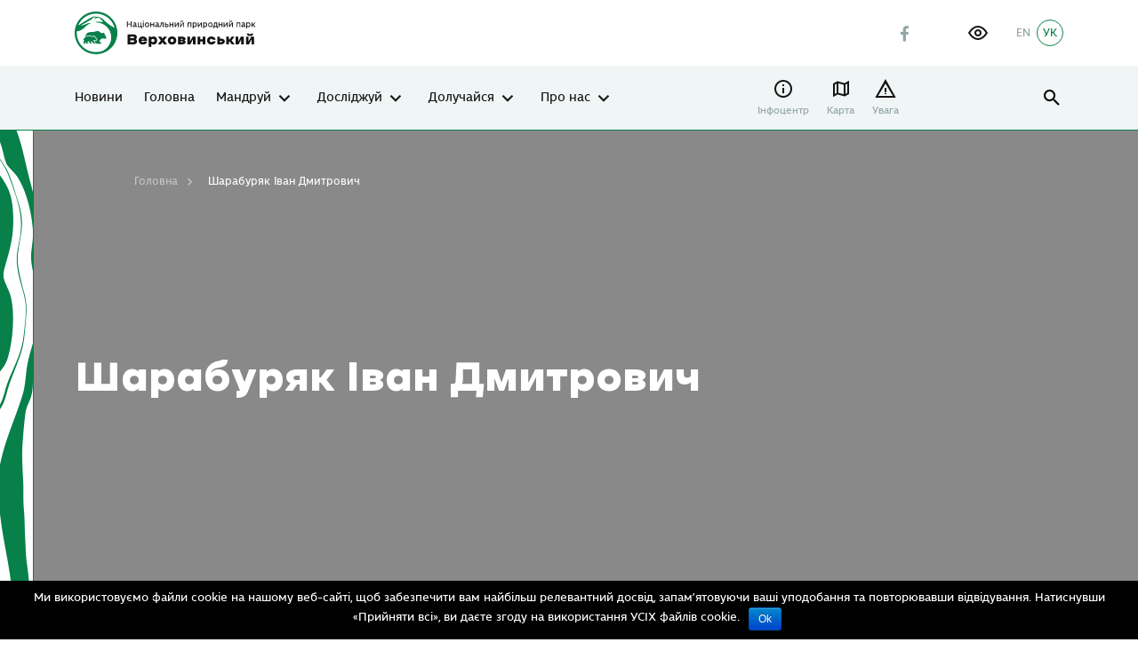

--- FILE ---
content_type: text/html; charset=UTF-8
request_url: https://verkhovynskyi-park.in.ua/team/sharaburiak-ivan-dmytrovych/
body_size: 35539
content:
<!DOCTYPE html>
<html lang="uk">

<head>
    <meta charset="utf-8">
    <meta http-equiv="X-UA-Compatible" content="IE=edge">
    <meta name="viewport" content="width=device-width, initial-scale=1, shrink-to-fit=no">
    
<!-- Оптимізація пошукових систем (SEO) з Rank Math - https://rankmath.com/ -->
<title>Шарабуряк Іван Дмитрович - Національний природний парк &quot;Верховинський&quot;</title>
<meta name="robots" content="follow, index, max-snippet:-1, max-video-preview:-1, max-image-preview:large"/>
<link rel="canonical" href="https://verkhovynskyi-park.in.ua/team/sharaburiak-ivan-dmytrovych/" />
<meta property="og:locale" content="uk_UA" />
<meta property="og:type" content="article" />
<meta property="og:title" content="Шарабуряк Іван Дмитрович - Національний природний парк &quot;Верховинський&quot;" />
<meta property="og:url" content="https://verkhovynskyi-park.in.ua/team/sharaburiak-ivan-dmytrovych/" />
<meta property="og:site_name" content="Національний природний парк &quot;Верховинський&quot;" />
<meta name="twitter:card" content="summary_large_image" />
<meta name="twitter:title" content="Шарабуряк Іван Дмитрович - Національний природний парк &quot;Верховинський&quot;" />
<!-- /Плагін Rank Math WordPress SEO -->


<link rel="alternate" title="oEmbed (JSON)" type="application/json+oembed" href="https://verkhovynskyi-park.in.ua/wp-json/oembed/1.0/embed?url=https%3A%2F%2Fverkhovynskyi-park.in.ua%2Fteam%2Fsharaburiak-ivan-dmytrovych%2F&#038;lang=uk" />
<link rel="alternate" title="oEmbed (XML)" type="text/xml+oembed" href="https://verkhovynskyi-park.in.ua/wp-json/oembed/1.0/embed?url=https%3A%2F%2Fverkhovynskyi-park.in.ua%2Fteam%2Fsharaburiak-ivan-dmytrovych%2F&#038;format=xml&#038;lang=uk" />
<style id='wp-img-auto-sizes-contain-inline-css' type='text/css'>
img:is([sizes=auto i],[sizes^="auto," i]){contain-intrinsic-size:3000px 1500px}
/*# sourceURL=wp-img-auto-sizes-contain-inline-css */
</style>
<style id='wp-emoji-styles-inline-css' type='text/css'>

	img.wp-smiley, img.emoji {
		display: inline !important;
		border: none !important;
		box-shadow: none !important;
		height: 1em !important;
		width: 1em !important;
		margin: 0 0.07em !important;
		vertical-align: -0.1em !important;
		background: none !important;
		padding: 0 !important;
	}
/*# sourceURL=wp-emoji-styles-inline-css */
</style>
<style id='wp-block-library-inline-css' type='text/css'>
:root{--wp-block-synced-color:#7a00df;--wp-block-synced-color--rgb:122,0,223;--wp-bound-block-color:var(--wp-block-synced-color);--wp-editor-canvas-background:#ddd;--wp-admin-theme-color:#007cba;--wp-admin-theme-color--rgb:0,124,186;--wp-admin-theme-color-darker-10:#006ba1;--wp-admin-theme-color-darker-10--rgb:0,107,160.5;--wp-admin-theme-color-darker-20:#005a87;--wp-admin-theme-color-darker-20--rgb:0,90,135;--wp-admin-border-width-focus:2px}@media (min-resolution:192dpi){:root{--wp-admin-border-width-focus:1.5px}}.wp-element-button{cursor:pointer}:root .has-very-light-gray-background-color{background-color:#eee}:root .has-very-dark-gray-background-color{background-color:#313131}:root .has-very-light-gray-color{color:#eee}:root .has-very-dark-gray-color{color:#313131}:root .has-vivid-green-cyan-to-vivid-cyan-blue-gradient-background{background:linear-gradient(135deg,#00d084,#0693e3)}:root .has-purple-crush-gradient-background{background:linear-gradient(135deg,#34e2e4,#4721fb 50%,#ab1dfe)}:root .has-hazy-dawn-gradient-background{background:linear-gradient(135deg,#faaca8,#dad0ec)}:root .has-subdued-olive-gradient-background{background:linear-gradient(135deg,#fafae1,#67a671)}:root .has-atomic-cream-gradient-background{background:linear-gradient(135deg,#fdd79a,#004a59)}:root .has-nightshade-gradient-background{background:linear-gradient(135deg,#330968,#31cdcf)}:root .has-midnight-gradient-background{background:linear-gradient(135deg,#020381,#2874fc)}:root{--wp--preset--font-size--normal:16px;--wp--preset--font-size--huge:42px}.has-regular-font-size{font-size:1em}.has-larger-font-size{font-size:2.625em}.has-normal-font-size{font-size:var(--wp--preset--font-size--normal)}.has-huge-font-size{font-size:var(--wp--preset--font-size--huge)}.has-text-align-center{text-align:center}.has-text-align-left{text-align:left}.has-text-align-right{text-align:right}.has-fit-text{white-space:nowrap!important}#end-resizable-editor-section{display:none}.aligncenter{clear:both}.items-justified-left{justify-content:flex-start}.items-justified-center{justify-content:center}.items-justified-right{justify-content:flex-end}.items-justified-space-between{justify-content:space-between}.screen-reader-text{border:0;clip-path:inset(50%);height:1px;margin:-1px;overflow:hidden;padding:0;position:absolute;width:1px;word-wrap:normal!important}.screen-reader-text:focus{background-color:#ddd;clip-path:none;color:#444;display:block;font-size:1em;height:auto;left:5px;line-height:normal;padding:15px 23px 14px;text-decoration:none;top:5px;width:auto;z-index:100000}html :where(.has-border-color){border-style:solid}html :where([style*=border-top-color]){border-top-style:solid}html :where([style*=border-right-color]){border-right-style:solid}html :where([style*=border-bottom-color]){border-bottom-style:solid}html :where([style*=border-left-color]){border-left-style:solid}html :where([style*=border-width]){border-style:solid}html :where([style*=border-top-width]){border-top-style:solid}html :where([style*=border-right-width]){border-right-style:solid}html :where([style*=border-bottom-width]){border-bottom-style:solid}html :where([style*=border-left-width]){border-left-style:solid}html :where(img[class*=wp-image-]){height:auto;max-width:100%}:where(figure){margin:0 0 1em}html :where(.is-position-sticky){--wp-admin--admin-bar--position-offset:var(--wp-admin--admin-bar--height,0px)}@media screen and (max-width:600px){html :where(.is-position-sticky){--wp-admin--admin-bar--position-offset:0px}}

/*# sourceURL=wp-block-library-inline-css */
</style><style id='global-styles-inline-css' type='text/css'>
:root{--wp--preset--aspect-ratio--square: 1;--wp--preset--aspect-ratio--4-3: 4/3;--wp--preset--aspect-ratio--3-4: 3/4;--wp--preset--aspect-ratio--3-2: 3/2;--wp--preset--aspect-ratio--2-3: 2/3;--wp--preset--aspect-ratio--16-9: 16/9;--wp--preset--aspect-ratio--9-16: 9/16;--wp--preset--color--black: #000000;--wp--preset--color--cyan-bluish-gray: #abb8c3;--wp--preset--color--white: #ffffff;--wp--preset--color--pale-pink: #f78da7;--wp--preset--color--vivid-red: #cf2e2e;--wp--preset--color--luminous-vivid-orange: #ff6900;--wp--preset--color--luminous-vivid-amber: #fcb900;--wp--preset--color--light-green-cyan: #7bdcb5;--wp--preset--color--vivid-green-cyan: #00d084;--wp--preset--color--pale-cyan-blue: #8ed1fc;--wp--preset--color--vivid-cyan-blue: #0693e3;--wp--preset--color--vivid-purple: #9b51e0;--wp--preset--gradient--vivid-cyan-blue-to-vivid-purple: linear-gradient(135deg,rgb(6,147,227) 0%,rgb(155,81,224) 100%);--wp--preset--gradient--light-green-cyan-to-vivid-green-cyan: linear-gradient(135deg,rgb(122,220,180) 0%,rgb(0,208,130) 100%);--wp--preset--gradient--luminous-vivid-amber-to-luminous-vivid-orange: linear-gradient(135deg,rgb(252,185,0) 0%,rgb(255,105,0) 100%);--wp--preset--gradient--luminous-vivid-orange-to-vivid-red: linear-gradient(135deg,rgb(255,105,0) 0%,rgb(207,46,46) 100%);--wp--preset--gradient--very-light-gray-to-cyan-bluish-gray: linear-gradient(135deg,rgb(238,238,238) 0%,rgb(169,184,195) 100%);--wp--preset--gradient--cool-to-warm-spectrum: linear-gradient(135deg,rgb(74,234,220) 0%,rgb(151,120,209) 20%,rgb(207,42,186) 40%,rgb(238,44,130) 60%,rgb(251,105,98) 80%,rgb(254,248,76) 100%);--wp--preset--gradient--blush-light-purple: linear-gradient(135deg,rgb(255,206,236) 0%,rgb(152,150,240) 100%);--wp--preset--gradient--blush-bordeaux: linear-gradient(135deg,rgb(254,205,165) 0%,rgb(254,45,45) 50%,rgb(107,0,62) 100%);--wp--preset--gradient--luminous-dusk: linear-gradient(135deg,rgb(255,203,112) 0%,rgb(199,81,192) 50%,rgb(65,88,208) 100%);--wp--preset--gradient--pale-ocean: linear-gradient(135deg,rgb(255,245,203) 0%,rgb(182,227,212) 50%,rgb(51,167,181) 100%);--wp--preset--gradient--electric-grass: linear-gradient(135deg,rgb(202,248,128) 0%,rgb(113,206,126) 100%);--wp--preset--gradient--midnight: linear-gradient(135deg,rgb(2,3,129) 0%,rgb(40,116,252) 100%);--wp--preset--font-size--small: 13px;--wp--preset--font-size--medium: 20px;--wp--preset--font-size--large: 36px;--wp--preset--font-size--x-large: 42px;--wp--preset--spacing--20: 0.44rem;--wp--preset--spacing--30: 0.67rem;--wp--preset--spacing--40: 1rem;--wp--preset--spacing--50: 1.5rem;--wp--preset--spacing--60: 2.25rem;--wp--preset--spacing--70: 3.38rem;--wp--preset--spacing--80: 5.06rem;--wp--preset--shadow--natural: 6px 6px 9px rgba(0, 0, 0, 0.2);--wp--preset--shadow--deep: 12px 12px 50px rgba(0, 0, 0, 0.4);--wp--preset--shadow--sharp: 6px 6px 0px rgba(0, 0, 0, 0.2);--wp--preset--shadow--outlined: 6px 6px 0px -3px rgb(255, 255, 255), 6px 6px rgb(0, 0, 0);--wp--preset--shadow--crisp: 6px 6px 0px rgb(0, 0, 0);}:where(.is-layout-flex){gap: 0.5em;}:where(.is-layout-grid){gap: 0.5em;}body .is-layout-flex{display: flex;}.is-layout-flex{flex-wrap: wrap;align-items: center;}.is-layout-flex > :is(*, div){margin: 0;}body .is-layout-grid{display: grid;}.is-layout-grid > :is(*, div){margin: 0;}:where(.wp-block-columns.is-layout-flex){gap: 2em;}:where(.wp-block-columns.is-layout-grid){gap: 2em;}:where(.wp-block-post-template.is-layout-flex){gap: 1.25em;}:where(.wp-block-post-template.is-layout-grid){gap: 1.25em;}.has-black-color{color: var(--wp--preset--color--black) !important;}.has-cyan-bluish-gray-color{color: var(--wp--preset--color--cyan-bluish-gray) !important;}.has-white-color{color: var(--wp--preset--color--white) !important;}.has-pale-pink-color{color: var(--wp--preset--color--pale-pink) !important;}.has-vivid-red-color{color: var(--wp--preset--color--vivid-red) !important;}.has-luminous-vivid-orange-color{color: var(--wp--preset--color--luminous-vivid-orange) !important;}.has-luminous-vivid-amber-color{color: var(--wp--preset--color--luminous-vivid-amber) !important;}.has-light-green-cyan-color{color: var(--wp--preset--color--light-green-cyan) !important;}.has-vivid-green-cyan-color{color: var(--wp--preset--color--vivid-green-cyan) !important;}.has-pale-cyan-blue-color{color: var(--wp--preset--color--pale-cyan-blue) !important;}.has-vivid-cyan-blue-color{color: var(--wp--preset--color--vivid-cyan-blue) !important;}.has-vivid-purple-color{color: var(--wp--preset--color--vivid-purple) !important;}.has-black-background-color{background-color: var(--wp--preset--color--black) !important;}.has-cyan-bluish-gray-background-color{background-color: var(--wp--preset--color--cyan-bluish-gray) !important;}.has-white-background-color{background-color: var(--wp--preset--color--white) !important;}.has-pale-pink-background-color{background-color: var(--wp--preset--color--pale-pink) !important;}.has-vivid-red-background-color{background-color: var(--wp--preset--color--vivid-red) !important;}.has-luminous-vivid-orange-background-color{background-color: var(--wp--preset--color--luminous-vivid-orange) !important;}.has-luminous-vivid-amber-background-color{background-color: var(--wp--preset--color--luminous-vivid-amber) !important;}.has-light-green-cyan-background-color{background-color: var(--wp--preset--color--light-green-cyan) !important;}.has-vivid-green-cyan-background-color{background-color: var(--wp--preset--color--vivid-green-cyan) !important;}.has-pale-cyan-blue-background-color{background-color: var(--wp--preset--color--pale-cyan-blue) !important;}.has-vivid-cyan-blue-background-color{background-color: var(--wp--preset--color--vivid-cyan-blue) !important;}.has-vivid-purple-background-color{background-color: var(--wp--preset--color--vivid-purple) !important;}.has-black-border-color{border-color: var(--wp--preset--color--black) !important;}.has-cyan-bluish-gray-border-color{border-color: var(--wp--preset--color--cyan-bluish-gray) !important;}.has-white-border-color{border-color: var(--wp--preset--color--white) !important;}.has-pale-pink-border-color{border-color: var(--wp--preset--color--pale-pink) !important;}.has-vivid-red-border-color{border-color: var(--wp--preset--color--vivid-red) !important;}.has-luminous-vivid-orange-border-color{border-color: var(--wp--preset--color--luminous-vivid-orange) !important;}.has-luminous-vivid-amber-border-color{border-color: var(--wp--preset--color--luminous-vivid-amber) !important;}.has-light-green-cyan-border-color{border-color: var(--wp--preset--color--light-green-cyan) !important;}.has-vivid-green-cyan-border-color{border-color: var(--wp--preset--color--vivid-green-cyan) !important;}.has-pale-cyan-blue-border-color{border-color: var(--wp--preset--color--pale-cyan-blue) !important;}.has-vivid-cyan-blue-border-color{border-color: var(--wp--preset--color--vivid-cyan-blue) !important;}.has-vivid-purple-border-color{border-color: var(--wp--preset--color--vivid-purple) !important;}.has-vivid-cyan-blue-to-vivid-purple-gradient-background{background: var(--wp--preset--gradient--vivid-cyan-blue-to-vivid-purple) !important;}.has-light-green-cyan-to-vivid-green-cyan-gradient-background{background: var(--wp--preset--gradient--light-green-cyan-to-vivid-green-cyan) !important;}.has-luminous-vivid-amber-to-luminous-vivid-orange-gradient-background{background: var(--wp--preset--gradient--luminous-vivid-amber-to-luminous-vivid-orange) !important;}.has-luminous-vivid-orange-to-vivid-red-gradient-background{background: var(--wp--preset--gradient--luminous-vivid-orange-to-vivid-red) !important;}.has-very-light-gray-to-cyan-bluish-gray-gradient-background{background: var(--wp--preset--gradient--very-light-gray-to-cyan-bluish-gray) !important;}.has-cool-to-warm-spectrum-gradient-background{background: var(--wp--preset--gradient--cool-to-warm-spectrum) !important;}.has-blush-light-purple-gradient-background{background: var(--wp--preset--gradient--blush-light-purple) !important;}.has-blush-bordeaux-gradient-background{background: var(--wp--preset--gradient--blush-bordeaux) !important;}.has-luminous-dusk-gradient-background{background: var(--wp--preset--gradient--luminous-dusk) !important;}.has-pale-ocean-gradient-background{background: var(--wp--preset--gradient--pale-ocean) !important;}.has-electric-grass-gradient-background{background: var(--wp--preset--gradient--electric-grass) !important;}.has-midnight-gradient-background{background: var(--wp--preset--gradient--midnight) !important;}.has-small-font-size{font-size: var(--wp--preset--font-size--small) !important;}.has-medium-font-size{font-size: var(--wp--preset--font-size--medium) !important;}.has-large-font-size{font-size: var(--wp--preset--font-size--large) !important;}.has-x-large-font-size{font-size: var(--wp--preset--font-size--x-large) !important;}
/*# sourceURL=global-styles-inline-css */
</style>

<style id='classic-theme-styles-inline-css' type='text/css'>
/*! This file is auto-generated */
.wp-block-button__link{color:#fff;background-color:#32373c;border-radius:9999px;box-shadow:none;text-decoration:none;padding:calc(.667em + 2px) calc(1.333em + 2px);font-size:1.125em}.wp-block-file__button{background:#32373c;color:#fff;text-decoration:none}
/*# sourceURL=/wp-includes/css/classic-themes.min.css */
</style>
<link rel='stylesheet' id='powertip-css' href='https://verkhovynskyi-park.in.ua/wp-content/plugins/devvn-image-hotspot/frontend/css/jquery.powertip.min.css?ver=1.2.0' type='text/css' media='all' />
<link rel='stylesheet' id='maps-points-css' href='https://verkhovynskyi-park.in.ua/wp-content/plugins/devvn-image-hotspot/frontend/css/maps_points.css?ver=1.3.0' type='text/css' media='all' />
<link rel='stylesheet' id='mapsmarkerpro-css' href='https://verkhovynskyi-park.in.ua/wp-content/plugins/maps-marker-pro/css/mapsmarkerpro.css?ver=4.15.1' type='text/css' media='all' />
<link rel='stylesheet' id='sg-swiper-bundle-css' href='https://verkhovynskyi-park.in.ua/wp-content/themes/sitegist-theme/assets/css/swiper-bundle.min.css?ver=5.1' type='text/css' media='all' />
<link rel='stylesheet' id='sg-animate-css' href='https://verkhovynskyi-park.in.ua/wp-content/themes/sitegist-theme/assets/css/animate.min.css?ver=5.1' type='text/css' media='all' />
<link rel='stylesheet' id='sg-lib-css' href='https://verkhovynskyi-park.in.ua/wp-content/themes/sitegist-theme/assets/css/lib.css?ver=5.1' type='text/css' media='all' />
<link rel='stylesheet' id='sg-daterangepicker-css' href='https://verkhovynskyi-park.in.ua/wp-content/themes/sitegist-theme/assets/css/daterangepicker.css?ver=5.1' type='text/css' media='all' />
<link rel='stylesheet' id='sg-style-css' href='https://verkhovynskyi-park.in.ua/wp-content/themes/sitegist-theme/assets/css/style.css?ver=5.1' type='text/css' media='all' />
<link rel='stylesheet' id='mz-style-css' href='https://verkhovynskyi-park.in.ua/wp-content/themes/sitegist-theme/assets/css/mz.css?ver=5.1' type='text/css' media='all' />
<link rel='stylesheet' id='bb-style-css' href='https://verkhovynskyi-park.in.ua/wp-content/themes/sitegist-theme/assets/css/bb.css?ver=5.1' type='text/css' media='all' />
<link rel='stylesheet' id='mr-style-css' href='https://verkhovynskyi-park.in.ua/wp-content/themes/sitegist-theme/assets/css/mr.css?ver=5.1' type='text/css' media='all' />
<link rel='stylesheet' id='lt-style-css' href='https://verkhovynskyi-park.in.ua/wp-content/themes/sitegist-theme/assets/css/lt.css?ver=5.1' type='text/css' media='all' />
<link rel='stylesheet' id='mr-inclusivity-css' href='https://verkhovynskyi-park.in.ua/wp-content/themes/sitegist-theme/inclusivity/css/inclusivity.css?ver=5.1' type='text/css' media='all' />
<link rel="https://api.w.org/" href="https://verkhovynskyi-park.in.ua/wp-json/" /><link rel="EditURI" type="application/rsd+xml" title="RSD" href="https://verkhovynskyi-park.in.ua/xmlrpc.php?rsd" />
<meta name="generator" content="WordPress 6.9" />
<link rel='shortlink' href='https://verkhovynskyi-park.in.ua/?p=2748' />
<link rel="icon" href="https://verkhovynskyi-park.in.ua/wp-content/uploads/2021/01/favicon-1.ico" sizes="32x32" />
<link rel="icon" href="https://verkhovynskyi-park.in.ua/wp-content/uploads/2021/01/favicon-1.ico" sizes="192x192" />
<link rel="apple-touch-icon" href="https://verkhovynskyi-park.in.ua/wp-content/uploads/2021/01/favicon-1.ico" />
<meta name="msapplication-TileImage" content="https://verkhovynskyi-park.in.ua/wp-content/uploads/2021/01/favicon-1.ico" />

    <!--[if IE 9]>
    <link href="https://cdn.jsdelivr.net/gh/coliff/bootstrap-ie8/css/bootstrap-ie9.min.css"
          rel="stylesheet" />
    <script src="https://oss.maxcdn.com/respond/1.4.2/respond.min.js"></script>
    <![endif]-->
    <!--[if lte IE 8]>
    <link href="https://cdn.jsdelivr.net/gh/coliff/bootstrap-ie8/css/bootstrap-ie8.min.css"
          rel="stylesheet" />
    <script src="https://cdn.jsdelivr.net/g/html5shiv@3.7.3"></script>
    <script src="https://oss.maxcdn.com/respond/1.4.2/respond.min.js"></script>
    <![endif]-->
    <!--[if IE]>
    <p class="browserupgrade">You are using an <strong>outdated</strong> browser. Please <a href="https://browsehappy.com/">upgrade

        your browser</a> to improve your experience and security.</p>
    <![endif]-->
    <!-- Global site tag (gtag.js) - Google Analytics -->
    <script async src="https://www.googletagmanager.com/gtag/js?id=G-KWQKP42G2N"></script>
    <script>
        window.dataLayer = window.dataLayer || [];
        function gtag(){dataLayer.push(arguments);}
        gtag('js', new Date());

        gtag('config', 'G-KWQKP42G2N');
    </script>
<meta name="generator" content="WP Rocket 3.20.3" data-wpr-features="wpr_desktop" /></head>

<body data-rsssl=1 class="wp-singular team-template-default single single-team postid-2748 wp-theme-sitegist-theme">

<div data-rocket-location-hash="f1b4e3ad4feca2b70720e09482dad9f8" id="page-wrapper" class="sg-background">
    <header data-rocket-location-hash="f35b7ee6cc123bacf7f1ff9ed2d0fbab" class="sg-background" id="header">
        <section data-rocket-location-hash="9e002c1e38fe39988d06e06f90013543" class="quick-srch sg-background">
    <div data-rocket-location-hash="6c8bba66f4c9b632201de39977fb11ea" class="limiter">
        <div class="limiter__wrapper">
            <button class="icon-Close-big quick-srch-closer hover-scale sg-font"></button>
            <div class="container">
                <div class="row justify-content-center">
                    <div class="col-sm-10 col-xl-8">
                        <div class="main-search">
                            <form class="main-search__form sg-font" id="#" name="#" method="get" action="#" autocomplete="off">
                                <div class="main-search__holder main-search__holder--query">
                                    <input type="text" id="qs" name="quick-search" class="main-search__ctrl sg-font" placeholder="Що ти хочеш знайти?">
                                    <button type="button" class="icon-Close main-search__clear sg-font" tabindex="0">clear search</button>
                                    <button type="submit" class="icon-search main-search__btn" tabindex="0">Показати результати</button>
                                </div>
                                <div class="main-search__holder">
                                    <ul class="main-search-sgs sg-font list-style"></ul>
                                </div>
                            </form>
                        </div>
                    </div>
                </div>
            </div>
        </div>
    </div>
</section>        <aside class="mobile-menu sg-background">
            <div class="container mobile-menu__wrapper">
                <div class="mobile-menu__top">
                    <ul id="menu-main-menu-uk" class="mobile-nav sg-background sg-font"><li id="menu-item-82" class="menu-item menu-item-type-post_type menu-item-object-page menu-item-82"><a href="https://verkhovynskyi-park.in.ua/novyny/">Новини</a></li>
<li id="menu-item-75" class="menu-item menu-item-type-post_type menu-item-object-page menu-item-home menu-item-75"><a href="https://verkhovynskyi-park.in.ua/">Головна</a></li>
<li id="menu-item-80" class="menu-item menu-item-type-post_type menu-item-object-page menu-item-has-children menu-item-80"><a href="https://verkhovynskyi-park.in.ua/mandruy/">Мандруй</a>
<ul class="sub-menu">
	<li id="menu-item-99" class="menu-item menu-item-type-post_type menu-item-object-page menu-item-has-children menu-item-99"><a href="https://verkhovynskyi-park.in.ua/mandruy/naytsikavishi-mistsia/">Найцікавіші місця</a>
	<ul class="sub-menu">
		<li id="menu-item-2208" class="menu-item menu-item-type-custom menu-item-object-custom menu-item-2208"><a href="/mandruy/naytsikavishi-mistsia/?cat=vodoymy">Водойми</a></li>
		<li id="menu-item-2209" class="menu-item menu-item-type-custom menu-item-object-custom menu-item-2209"><a href="/mandruy/naytsikavishi-mistsia/?cat=hory">Гори</a></li>
		<li id="menu-item-2210" class="menu-item menu-item-type-custom menu-item-object-custom menu-item-2210"><a href="/mandruy/naytsikavishi-mistsia/?cat=pechery">Печери</a></li>
		<li id="menu-item-2211" class="menu-item menu-item-type-custom menu-item-object-custom menu-item-2211"><a href="/mandruy/naytsikavishi-mistsia/?cat=monastyr">Монастир</a></li>
	</ul>
</li>
	<li id="menu-item-9694" class="menu-item menu-item-type-post_type menu-item-object-page menu-item-9694"><a href="https://verkhovynskyi-park.in.ua/aktyvnist/">Активність</a></li>
	<li id="menu-item-871" class="menu-item menu-item-type-post_type menu-item-object-page menu-item-has-children menu-item-871"><a href="https://verkhovynskyi-park.in.ua/marshruty/">Маршрути</a>
	<ul class="sub-menu">
		<li id="menu-item-5237" class="menu-item menu-item-type-post_type menu-item-object-page menu-item-5237"><a href="https://verkhovynskyi-park.in.ua/marshruty/ekostezhky/">Екостежки</a></li>
	</ul>
</li>
	<li id="menu-item-654" class="menu-item menu-item-type-post_type menu-item-object-page menu-item-654"><a href="https://verkhovynskyi-park.in.ua/mandruy/idei-dlia-pryhod/">Ідеї для пригод</a></li>
	<li id="menu-item-1014" class="menu-item menu-item-type-post_type menu-item-object-page menu-item-1014"><a href="https://verkhovynskyi-park.in.ua/mandruy/turystychni-posluhy/">Туристичні послуги</a></li>
	<li id="menu-item-1080" class="menu-item menu-item-type-post_type menu-item-object-page menu-item-has-children menu-item-1080"><a href="https://verkhovynskyi-park.in.ua/mandruy/de-perenochuvaty/">Де переночувати</a>
	<ul class="sub-menu">
		<li id="menu-item-1082" class="menu-item menu-item-type-post_type menu-item-object-page menu-item-1082"><a href="https://verkhovynskyi-park.in.ua/mandruy/de-perenochuvaty/v-hoteli/">В готелі</a></li>
		<li id="menu-item-5234" class="menu-item menu-item-type-post_type menu-item-object-page menu-item-5234"><a href="https://verkhovynskyi-park.in.ua/mandruy/de-perenochuvaty/v-sadybi/">В садибі</a></li>
	</ul>
</li>
	<li id="menu-item-984" class="menu-item menu-item-type-post_type menu-item-object-page menu-item-984"><a href="https://verkhovynskyi-park.in.ua/mandruy/de-poisty/">Що і де поїсти</a></li>
	<li id="menu-item-639" class="menu-item menu-item-type-post_type menu-item-object-page menu-item-has-children menu-item-639"><a href="https://verkhovynskyi-park.in.ua/bezpeka/">Безпека</a>
	<ul class="sub-menu">
		<li id="menu-item-1626" class="menu-item menu-item-type-post_type menu-item-object-page menu-item-1626"><a href="https://verkhovynskyi-park.in.ua/bezpeka/dyki-tvaryny/">Дикі тварини</a></li>
	</ul>
</li>
	<li id="menu-item-1077" class="menu-item menu-item-type-post_type menu-item-object-page menu-item-1077"><a href="https://verkhovynskyi-park.in.ua/chasti-pytannia/">Часті питання</a></li>
</ul>
</li>
<li id="menu-item-78" class="menu-item menu-item-type-post_type menu-item-object-page menu-item-has-children menu-item-78"><a href="https://verkhovynskyi-park.in.ua/doslidzhuy/">Досліджуй</a>
<ul class="sub-menu">
	<li id="menu-item-79" class="menu-item menu-item-type-post_type menu-item-object-page menu-item-has-children menu-item-79"><a href="https://verkhovynskyi-park.in.ua/doslidzhuy/pryrodni-tsinnosti/">Природні цінності</a>
	<ul class="sub-menu">
		<li id="menu-item-354" class="menu-item menu-item-type-post_type menu-item-object-page menu-item-354"><a href="https://verkhovynskyi-park.in.ua/doslidzhuy/pryrodni-tsinnosti/flora/">Флора</a></li>
		<li id="menu-item-358" class="menu-item menu-item-type-post_type menu-item-object-page menu-item-358"><a href="https://verkhovynskyi-park.in.ua/doslidzhuy/pryrodni-tsinnosti/fauna/">Фауна</a></li>
		<li id="menu-item-417" class="menu-item menu-item-type-post_type menu-item-object-page menu-item-417"><a href="https://verkhovynskyi-park.in.ua/doslidzhuy/pryrodni-tsinnosti/ob-iekty-nezhyvoi-pryrody/">Об’єкти неживої природи</a></li>
		<li id="menu-item-447" class="menu-item menu-item-type-post_type menu-item-object-page menu-item-447"><a href="https://verkhovynskyi-park.in.ua/doslidzhuy/pryrodni-tsinnosti/vodoymy/">Водойми</a></li>
	</ul>
</li>
	<li id="menu-item-1260" class="menu-item menu-item-type-post_type menu-item-object-page menu-item-1260"><a href="https://verkhovynskyi-park.in.ua/pryrodookhoronna-diialnist/">Природоохоронна діяльність</a></li>
	<li id="menu-item-1918" class="menu-item menu-item-type-post_type menu-item-object-page menu-item-1918"><a href="https://verkhovynskyi-park.in.ua/doslidzhuy/zahrozy/">Загрози</a></li>
</ul>
</li>
<li id="menu-item-2352" class="menu-item menu-item-type-custom menu-item-object-custom menu-item-has-children menu-item-2352"><a href="/volonteram/">Долучайся</a>
<ul class="sub-menu">
	<li id="menu-item-77" class="menu-item menu-item-type-post_type menu-item-object-page menu-item-77"><a href="https://verkhovynskyi-park.in.ua/doluchaysia/pidtrymaty/">Підтримати</a></li>
	<li id="menu-item-1156" class="menu-item menu-item-type-post_type menu-item-object-page menu-item-1156"><a href="https://verkhovynskyi-park.in.ua/doluchaysia/mizhnarodna-spivpratsia/">Міжнародна співпраця</a></li>
	<li id="menu-item-2339" class="menu-item menu-item-type-post_type menu-item-object-page menu-item-2339"><a href="https://verkhovynskyi-park.in.ua/volonteram/">Волонтерам</a></li>
</ul>
</li>
<li id="menu-item-84" class="menu-item menu-item-type-post_type menu-item-object-page menu-item-has-children menu-item-84"><a href="https://verkhovynskyi-park.in.ua/pro-nas/">Про нас</a>
<ul class="sub-menu">
	<li id="menu-item-85" class="menu-item menu-item-type-post_type menu-item-object-page menu-item-85"><a href="https://verkhovynskyi-park.in.ua/pro-nas/pro-park/">Про парк</a></li>
	<li id="menu-item-3280" class="menu-item menu-item-type-post_type menu-item-object-page menu-item-3280"><a href="https://verkhovynskyi-park.in.ua/pro-nas/dokumenty/derzhavni-zakupivli/">Державні закупівлі</a></li>
	<li id="menu-item-2857" class="menu-item menu-item-type-custom menu-item-object-custom menu-item-2857"><a href="https://www.facebook.com/%D0%9D%D0%B0%D1%86%D1%96%D0%BE%D0%BD%D0%B0%D0%BB%D1%8C%D0%BD%D0%B8%D0%B9-%D0%BF%D1%80%D0%B8%D1%80%D0%BE%D0%B4%D0%BD%D0%B8%D0%B9-%D0%BF%D0%B0%D1%80%D0%BA-%D0%92%D0%B5%D1%80%D1%85%D0%BE%D0%B2%D0%B8%D0%BD%D1%81%D1%8C%D0%BA%D0%B8%D0%B9-424926147544839/">Ми у Facebook</a></li>
	<li id="menu-item-1225" class="menu-item menu-item-type-post_type menu-item-object-page menu-item-has-children menu-item-1225"><a href="https://verkhovynskyi-park.in.ua/pro-nas/napriamky-diialnosti/">Напрямки діяльності</a>
	<ul class="sub-menu">
		<li id="menu-item-1224" class="menu-item menu-item-type-post_type menu-item-object-page menu-item-1224"><a href="https://verkhovynskyi-park.in.ua/pro-nas/napriamky-diialnosti/korotko-pro-holovne/">Коротко про головне</a></li>
		<li id="menu-item-1223" class="menu-item menu-item-type-post_type menu-item-object-page menu-item-1223"><a href="https://verkhovynskyi-park.in.ua/pro-nas/napriamky-diialnosti/rekreatsiia/">Рекреація</a></li>
		<li id="menu-item-1222" class="menu-item menu-item-type-post_type menu-item-object-page menu-item-1222"><a href="https://verkhovynskyi-park.in.ua/pro-nas/napriamky-diialnosti/nauka/">Наука</a></li>
		<li id="menu-item-1221" class="menu-item menu-item-type-post_type menu-item-object-page menu-item-1221"><a href="https://verkhovynskyi-park.in.ua/pro-nas/napriamky-diialnosti/ekoosvita/">Екоосвіта</a></li>
	</ul>
</li>
	<li id="menu-item-1297" class="menu-item menu-item-type-post_type menu-item-object-page menu-item-1297"><a href="https://verkhovynskyi-park.in.ua/pro-nas/diialnist-naukovo-tekhnichnykh-rad/">Науково-технічна рада</a></li>
	<li id="menu-item-1165" class="menu-item menu-item-type-post_type menu-item-object-page menu-item-1165"><a href="https://verkhovynskyi-park.in.ua/pro-nas/dlia-presy/">Для преси</a></li>
	<li id="menu-item-955" class="menu-item menu-item-type-post_type menu-item-object-page menu-item-955"><a href="https://verkhovynskyi-park.in.ua/yak-do-nas-dobratys/">Як добратись</a></li>
</ul>
</li>
</ul>                </div>
                <div class="mobile-menu__bottom">
                    <div class="site-action">
                      <a href="#" class="site-action btn-secondary sg-background sg-font">Підтримати</a>
                        <a href="#" class="site-action btn-primary sg-background sg-font">Замовити екскурсію</a>
                    </div>
                    <div class="social-list">
                                                    <a href="https://www.facebook.com/%D0%9D%D0%B0%D1%86%D1%96%D0%BE%D0%BD%D0%B0%D0%BB%D1%8C%D0%BD%D0%B8%D0%B9-%D0%BF%D1%80%D0%B8%D1%80%D0%BE%D0%B4%D0%BD%D0%B8%D0%B9-%D0%BF%D0%B0%D1%80%D0%BA-%D0%92%D0%B5%D1%80%D1%85%D0%BE%D0%B2%D0%B8%D0%BD%D1%81%D1%8C%D0%BA%D0%B8%D0%B9-424926147544839/" class="social-list__lnk icon-Facebook sg-font" target="_blank" rel="nofollow"></a>
                                                                                            </div>
                    <div class="inclusivity-button">
                        <button id="inclusivity-button" tabindex="0" role="button" aria-label="інклюзивність"></button>
                    </div>
                    <ul class="site-lng sg-font">
                        	<li class="lang-item lang-item-2 lang-item-uk current-lang lang-item-first"><span hreflang="uk" href="https://verkhovynskyi-park.in.ua/team/sharaburiak-ivan-dmytrovych/" aria-current="true">УК</a></li>
	<li class="lang-item lang-item-5 lang-item-en no-translation"><a lang="en-GB" hreflang="en-GB" href="https://verkhovynskyi-park.in.ua/en/">EN</a></li>
                    </ul>
                </div>
            </div>
        </aside>
        <div data-rocket-location-hash="144484b28faabe4bbacc8b9cad47bcc4" class="limiter sg-background">
            <div class="limiter__wrapper">
                <div class="container">
                                        <div class="header-top">
    <div class="header-top__l">
        <a href="https://verkhovynskyi-park.in.ua" class="site-main-lnk">
            <img src="https://verkhovynskyi-park.in.ua/wp-content/uploads/2021/06/Verhovynskyi-NPP.svg" alt="site logo" class="site-logo">
        </a>
            <div class="site-sponsors">
                                    <a class="sg-font" href="#">
                                            <svg width="150" height="38" viewBox="0 0 150 38" fill="none" xmlns="http://www.w3.org/2000/svg">
<g clip-path="url(#clip0)">
<path d="M51.7378 4.21076L51.8847 2.87812H51.8272L51.393 3.89378L49.9243 6.28735H49.5093L47.9512 3.88084L47.5234 2.89106H47.4659L47.6574 4.20429V7.43886H46.3867V1.00854H47.6L49.4326 3.97141L49.7775 4.68301H49.8285L50.1223 3.95847L51.8783 1.00854H53.0788V7.43886H51.7378V4.21076Z" fill="#93A6A6"/>
<path d="M54.2852 1.57782C54.2852 1.38374 54.3554 1.21555 54.4959 1.08616C54.6364 0.956781 54.8279 0.88562 55.0834 0.88562C55.3452 0.88562 55.5495 0.950311 55.7028 1.08616C55.856 1.22201 55.9262 1.38374 55.9262 1.57135C55.9262 1.74601 55.8496 1.90127 55.7028 2.03066C55.5495 2.16004 55.3452 2.22473 55.0834 2.22473C54.8279 2.22473 54.63 2.16004 54.4959 2.03066C54.3554 1.90774 54.2852 1.75248 54.2852 1.57782ZM54.4767 2.61288H55.7475V7.43884H54.4767V2.61288Z" fill="#93A6A6"/>
<path d="M60.2732 5.57578H58.466V7.43888H57.1953V2.61292H58.466V4.40486H60.2732V2.61292H61.5439V7.43888H60.2732V5.57578Z" fill="#93A6A6"/>
<path d="M62.8086 1.57782C62.8086 1.38374 62.8788 1.21555 63.0193 1.08616C63.1598 0.956781 63.3578 0.88562 63.6068 0.88562C63.8686 0.88562 64.0729 0.950311 64.2262 1.08616C64.3795 1.22201 64.4561 1.38374 64.4561 1.57135C64.4561 1.74601 64.3795 1.90127 64.2262 2.03066C64.0729 2.16004 63.8686 2.22473 63.6068 2.22473C63.3514 2.22473 63.1598 2.16004 63.0193 2.03066C62.8788 1.90774 62.8086 1.75248 62.8086 1.57782ZM63.0002 2.61288H64.2709V7.43884H63.0002V2.61288Z" fill="#93A6A6"/>
<path d="M69.3164 7.14776C69.1121 7.29008 68.863 7.39359 68.5757 7.47122C68.2883 7.54238 67.9882 7.58119 67.6817 7.58119C67.273 7.58119 66.9282 7.5165 66.6408 7.40006C66.3599 7.27714 66.13 7.10248 65.9512 6.87606C65.7724 6.64964 65.6447 6.3844 65.5681 6.07389C65.4914 5.76337 65.4531 5.4205 65.4531 5.03883C65.4531 4.23665 65.6511 3.60915 66.0406 3.16278C66.4301 2.70994 66.9984 2.48999 67.7392 2.48999C68.1031 2.48999 68.4033 2.52234 68.6331 2.58056C68.863 2.63878 69.0738 2.71641 69.2525 2.80698L68.946 3.83557C68.7864 3.77088 68.6331 3.71912 68.4799 3.68678C68.3266 3.65443 68.1478 3.63503 67.9371 3.63503C67.554 3.63503 67.2666 3.745 67.0623 3.97142C66.858 4.19784 66.7558 4.55364 66.7558 5.05176C66.7558 5.24584 66.7813 5.42697 66.826 5.60164C66.8771 5.76984 66.9474 5.91863 67.0559 6.04801C67.1581 6.17739 67.2858 6.27443 67.4454 6.35206C67.6051 6.42322 67.7902 6.46203 68.001 6.46203C68.2564 6.46203 68.4544 6.43616 68.6076 6.39087C68.7545 6.34559 68.895 6.2809 69.0291 6.20327L69.3164 7.14776Z" fill="#93A6A6"/>
<path d="M73.8877 3.75148H72.4126V7.43888H71.0844V3.75148H69.6094V2.61292H73.8877V3.75148Z" fill="#93A6A6"/>
<path d="M78.6054 6.99897C78.401 7.1607 78.12 7.29655 77.7688 7.40652C77.4176 7.5165 77.0345 7.57472 76.6322 7.57472C75.8148 7.57472 75.2146 7.3483 74.8378 6.89546C74.4547 6.44262 74.2695 5.82159 74.2695 5.03236C74.2695 4.19137 74.4866 3.55739 74.9145 3.12396C75.3423 2.69053 75.9489 2.47705 76.728 2.47705C76.9834 2.47705 77.2324 2.5094 77.4815 2.57409C77.7305 2.63878 77.9476 2.74875 78.1456 2.89754C78.3372 3.04633 78.4968 3.25335 78.6117 3.50564C78.7267 3.75794 78.7905 4.07492 78.7905 4.45013C78.7905 4.57952 78.7841 4.72184 78.765 4.87063C78.7522 5.02589 78.7267 5.18115 78.6884 5.34934H75.5147C75.5467 5.76337 75.6616 6.07388 75.8723 6.27443C76.083 6.47497 76.4215 6.57201 76.894 6.57201C77.175 6.57201 77.4368 6.53319 77.6603 6.44909C77.8902 6.365 78.0626 6.2809 78.1839 6.1968L78.6054 6.99897ZM76.6961 3.48623C76.3193 3.48623 76.0447 3.58974 75.8595 3.79675C75.6808 4.00376 75.5722 4.26253 75.5403 4.57952H77.59C77.6156 4.24312 77.5517 3.97789 77.4112 3.78381C77.2708 3.58327 77.0281 3.48623 76.6961 3.48623Z" fill="#93A6A6"/>
<path d="M79.9204 2.6129H80.8272L80.9805 3.20806H81.089C81.2742 2.96224 81.4913 2.7811 81.7403 2.65819C81.9894 2.53527 82.2767 2.47705 82.6088 2.47705C83.2473 2.47705 83.7326 2.67112 84.0519 3.05927C84.3712 3.44742 84.5308 4.06846 84.5308 4.90944C84.5308 5.31053 84.4797 5.67927 84.3776 6.00919C84.2754 6.33912 84.1221 6.61729 83.9242 6.85665C83.7262 7.09601 83.4772 7.27714 83.1835 7.40006C82.8897 7.52297 82.5513 7.58766 82.1746 7.58766C81.9702 7.58766 81.7914 7.56825 81.6382 7.52944C81.4849 7.49062 81.338 7.4324 81.1848 7.36771V9.26963H79.9141V2.6129H79.9204ZM82.2192 3.55093C81.9255 3.55093 81.702 3.61562 81.5488 3.75147C81.3891 3.88085 81.2678 4.08786 81.1848 4.35957V6.23561C81.287 6.31971 81.4019 6.39087 81.5296 6.43616C81.6573 6.48144 81.817 6.50732 82.0085 6.50732C82.4172 6.50732 82.7237 6.37793 82.9217 6.11917C83.1196 5.8604 83.2218 5.44638 83.2218 4.8771C83.2218 4.46307 83.1452 4.14609 82.9919 3.90673C82.845 3.66737 82.5832 3.55093 82.2192 3.55093Z" fill="#93A6A6"/>
<path d="M89.1601 7.14776C88.9558 7.29008 88.7068 7.39359 88.4194 7.47122C88.1321 7.54238 87.8319 7.58119 87.5254 7.58119C87.1168 7.58119 86.7719 7.5165 86.4846 7.40006C86.2036 7.27714 85.9737 7.10248 85.7949 6.87606C85.6162 6.64964 85.4884 6.3844 85.4118 6.07389C85.3352 5.76337 85.2969 5.4205 85.2969 5.03883C85.2969 4.23665 85.4948 3.60915 85.8843 3.16278C86.2739 2.70994 86.8422 2.48999 87.5829 2.48999C87.9469 2.48999 88.247 2.52234 88.4769 2.58056C88.7068 2.63878 88.9175 2.71641 89.0963 2.80698L88.7898 3.83557C88.6301 3.77088 88.4769 3.71912 88.3236 3.68678C88.1704 3.65443 87.9916 3.63503 87.7809 3.63503C87.3977 3.63503 87.1104 3.745 86.906 3.97142C86.7017 4.19784 86.5995 4.55364 86.5995 5.05176C86.5995 5.24584 86.6251 5.42697 86.6698 5.60164C86.7209 5.76984 86.7911 5.91863 86.8996 6.04801C87.0018 6.17739 87.1295 6.27443 87.2892 6.35206C87.4488 6.42322 87.634 6.46203 87.8447 6.46203C88.1001 6.46203 88.2981 6.43616 88.4513 6.39087C88.5982 6.34559 88.7387 6.2809 88.8728 6.20327L89.1601 7.14776Z" fill="#93A6A6"/>
<path d="M93.7339 3.75148H92.2525V7.43888H90.9307V3.75148H89.4492V2.61292H93.7339V3.75148Z" fill="#93A6A6"/>
<path d="M94.4609 2.61291C94.71 2.5935 94.9973 2.57409 95.3294 2.56115C95.6614 2.54175 96.0254 2.53528 96.4277 2.53528C97.1748 2.53528 97.7112 2.63878 98.0241 2.83933C98.337 3.03987 98.4966 3.34392 98.4966 3.73854C98.4966 3.96496 98.4264 4.18491 98.2859 4.39192C98.1454 4.59893 97.9283 4.75419 97.6346 4.85769V4.92886C98.0113 5.00648 98.2859 5.14234 98.4583 5.33641C98.6307 5.53048 98.7137 5.77631 98.7137 6.08683C98.7137 6.56554 98.5158 6.92135 98.1135 7.1607C97.7176 7.40006 97.079 7.51651 96.2106 7.51651C95.9232 7.51651 95.6231 7.51004 95.3102 7.4971C94.9909 7.48416 94.71 7.46475 94.4609 7.43888V2.61291ZM96.4724 4.57952C96.7151 4.57952 96.913 4.53424 97.0599 4.4372C97.2131 4.34016 97.2898 4.21725 97.2898 4.06199C97.2898 3.89379 97.2259 3.77088 97.0982 3.67384C96.9705 3.58328 96.7342 3.53799 96.3958 3.53799C96.2745 3.53799 96.1723 3.54446 96.0957 3.54446C96.019 3.54446 95.9424 3.5574 95.8785 3.56387C95.853 3.56387 95.8275 3.56387 95.7891 3.57034C95.7508 3.57034 95.7253 3.57681 95.7061 3.57681V4.57952H96.4724ZM95.6997 6.45557C95.8211 6.48145 95.9232 6.49438 96.0126 6.50085C96.102 6.50732 96.2042 6.50732 96.3255 6.50732C96.7342 6.50732 97.0216 6.45557 97.1812 6.35853C97.3408 6.25503 97.4239 6.11271 97.4239 5.9251C97.4239 5.75043 97.3536 5.61458 97.2131 5.50461C97.0727 5.39463 96.8236 5.34288 96.4532 5.34288H95.6997V6.45557Z" fill="#93A6A6"/>
<path d="M99.4219 5.03236C99.4219 4.23665 99.6326 3.60915 100.048 3.15631C100.463 2.70347 101.063 2.47705 101.836 2.47705C102.244 2.47705 102.596 2.54174 102.896 2.67112C103.196 2.80051 103.451 2.98164 103.649 3.20806C103.847 3.43448 104 3.70618 104.096 4.0167C104.198 4.32722 104.249 4.66361 104.249 5.03236C104.249 5.42697 104.192 5.7763 104.083 6.09329C103.975 6.41028 103.815 6.67551 103.611 6.89546C103.406 7.11541 103.151 7.28361 102.851 7.40005C102.551 7.5165 102.212 7.57472 101.829 7.57472C101.421 7.57472 101.063 7.51003 100.763 7.38065C100.463 7.25127 100.207 7.07013 100.009 6.84371C99.8114 6.61082 99.6645 6.34559 99.5624 6.03507C99.4666 5.73102 99.4219 5.39463 99.4219 5.03236ZM100.725 5.03236C100.725 5.2329 100.744 5.42697 100.788 5.60164C100.833 5.7763 100.897 5.93156 100.986 6.06741C101.076 6.1968 101.184 6.30677 101.325 6.3844C101.465 6.46203 101.631 6.50085 101.836 6.50085C102.576 6.50085 102.94 6.00919 102.94 5.03236C102.94 4.81887 102.921 4.61833 102.883 4.4372C102.845 4.25606 102.781 4.1008 102.691 3.96495C102.602 3.83557 102.487 3.73206 102.346 3.65443C102.206 3.58327 102.034 3.54446 101.836 3.54446C101.491 3.54446 101.223 3.6609 101.025 3.89379C100.82 4.13315 100.725 4.50836 100.725 5.03236Z" fill="#93A6A6"/>
<path d="M46.9259 14.859V13.9986H47.5134C47.788 13.9986 47.9987 13.9533 48.1583 13.8627C48.318 13.7722 48.3946 13.6557 48.3946 13.5005C48.3946 13.3258 48.3244 13.2029 48.1839 13.1317C48.0434 13.0606 47.8263 13.0282 47.5325 13.0282C47.2707 13.0282 47.0345 13.0606 46.8174 13.1253C46.6002 13.1899 46.4278 13.2546 46.2874 13.3193C46.2363 13.1511 46.198 12.9959 46.166 12.8471C46.1341 12.6983 46.0894 12.5366 46.0447 12.3748C46.2427 12.2519 46.5108 12.1484 46.8493 12.0708C47.1877 11.9932 47.5453 11.9543 47.9284 11.9543C48.5159 11.9543 48.9501 12.0579 49.2375 12.2649C49.5249 12.4719 49.6653 12.763 49.6653 13.1511C49.6653 13.2611 49.6462 13.3711 49.6142 13.4811C49.5823 13.591 49.5312 13.6945 49.4674 13.798C49.4035 13.9016 49.3141 13.9921 49.212 14.0762C49.1098 14.1603 48.9885 14.225 48.848 14.2768V14.3479C49.2247 14.4256 49.4865 14.5614 49.6398 14.7555C49.793 14.9496 49.8633 15.2083 49.8633 15.5318C49.8633 15.7323 49.8186 15.9264 49.7292 16.0946C49.6398 16.2693 49.5057 16.4245 49.3269 16.5604C49.1481 16.6962 48.9182 16.7997 48.6436 16.8774C48.3691 16.955 48.0434 16.9938 47.6666 16.9938C47.3027 16.9938 46.977 16.955 46.696 16.8774C46.4087 16.7997 46.1788 16.7092 46 16.6121C46.0447 16.4439 46.0894 16.2822 46.1341 16.114L46.281 15.6159C46.447 15.7 46.6449 15.7711 46.8748 15.8294C47.1111 15.8876 47.3601 15.9135 47.6347 15.9135C48.2733 15.9135 48.5989 15.7258 48.5989 15.3506C48.5989 15.2665 48.5798 15.1889 48.5415 15.1307C48.5032 15.066 48.4393 15.0207 48.3435 14.9819C48.2541 14.9431 48.1328 14.9107 47.9795 14.8978C47.8263 14.8784 47.6283 14.8719 47.3921 14.8719H46.9259V14.859Z" fill="#93A6A6"/>
<path d="M50.8111 12.3684C51.0857 12.2455 51.4177 12.1419 51.8136 12.0643C52.2095 11.9867 52.6182 11.9479 53.046 11.9479C53.3781 11.9479 53.6591 11.9867 53.8826 12.0643C54.1124 12.1419 54.2912 12.2584 54.4253 12.4072C54.5594 12.556 54.6552 12.7371 54.7127 12.9506C54.7702 13.1641 54.8021 13.397 54.8021 13.6557C54.8021 13.9662 54.7893 14.2768 54.7638 14.5808C54.7382 14.8849 54.7255 15.2148 54.7255 15.5576C54.7255 15.7905 54.7382 16.017 54.7702 16.2369C54.8021 16.4569 54.8468 16.6703 54.917 16.8709H53.8826L53.6718 16.1528H53.5633C53.4036 16.3663 53.2057 16.5539 52.963 16.7027C52.7204 16.8579 52.4075 16.9291 52.0307 16.9291C51.8009 16.9291 51.5901 16.8968 51.3986 16.8256C51.207 16.7609 51.0474 16.6639 50.9069 16.5345C50.7728 16.4116 50.6642 16.2628 50.5876 16.0881C50.511 15.9134 50.4727 15.7258 50.4727 15.5253C50.4727 14.9819 50.6515 14.5679 51.009 14.2897C51.3666 14.0115 51.9158 13.8692 52.6438 13.8692C52.8098 13.8692 52.9822 13.8821 53.1546 13.908C53.3206 13.9339 53.442 13.9533 53.5058 13.9662C53.525 13.8369 53.5314 13.7269 53.5314 13.6363C53.5314 13.4034 53.4739 13.2352 53.3589 13.1188C53.244 13.0088 53.0269 12.9506 52.714 12.9506C52.4266 12.9506 52.1393 12.9829 51.8647 13.0541C51.5901 13.1253 51.3475 13.2094 51.1368 13.3129L50.8111 12.3684ZM52.4713 15.907C52.7523 15.907 52.9822 15.8423 53.1482 15.7064C53.3206 15.5706 53.442 15.4283 53.5186 15.2859V14.7361C53.4867 14.7231 53.442 14.7102 53.3781 14.6973C53.3142 14.6843 53.244 14.6714 53.1674 14.6584C53.0907 14.6455 53.0141 14.639 52.9375 14.6326C52.8609 14.6261 52.797 14.6261 52.7332 14.6261C52.4075 14.6261 52.1648 14.6843 52.0052 14.8072C51.8456 14.9301 51.7689 15.0725 51.7689 15.2536C51.7689 15.4735 51.8328 15.6417 51.9541 15.7517C52.0946 15.8488 52.2606 15.907 52.4713 15.907Z" fill="#93A6A6"/>
<path d="M57.1975 14.3867L55.6394 12.0385H57.1847L57.8233 12.97L57.8169 12.9635L58.1873 13.8175L58.5513 12.9635L58.5449 12.97L59.2345 12.0385H60.6266L59.0621 14.3479L60.7287 16.858H59.2217L58.4491 15.7776L58.4619 15.7841L58.0787 14.9366L57.6828 15.7841L57.6892 15.7776L56.9102 16.858H55.5117L57.1975 14.3867Z" fill="#93A6A6"/>
<path d="M64.5906 14.6843L64.6416 13.8692L64.0669 14.6779L62.1896 16.8644H61.4297V12.0385H62.7004V14.3091L62.6557 14.969H62.7643C62.8345 14.8655 62.9111 14.7555 62.9878 14.639C63.0644 14.5226 63.141 14.4126 63.2113 14.3091L65.1014 12.0385H65.8613V16.8644H64.5906V14.6843Z" fill="#93A6A6"/>
<path d="M70.7578 16.5668C70.5535 16.7091 70.3044 16.8127 70.0171 16.8903C69.7297 16.9614 69.4296 17.0003 69.1231 17.0003C68.7144 17.0003 68.3696 16.9356 68.0823 16.8191C67.8013 16.6962 67.5714 16.5215 67.3926 16.2951C67.2138 16.0687 67.0861 15.8035 67.0095 15.493C66.9328 15.1824 66.8945 14.8396 66.8945 14.4579C66.8945 13.6557 67.0925 13.0282 67.482 12.5818C67.8715 12.129 68.4398 11.9091 69.1806 11.9091C69.5445 11.9091 69.8447 11.9414 70.0746 11.9996C70.3044 12.0578 70.5152 12.1355 70.694 12.226L70.3875 13.2546C70.2278 13.1899 70.0746 13.1382 69.9213 13.1058C69.768 13.0735 69.5893 13.0541 69.3785 13.0541C68.9954 13.0541 68.708 13.1641 68.5037 13.3905C68.2994 13.6169 68.1972 13.9727 68.1972 14.4708C68.1972 14.6649 68.2227 14.846 68.2674 15.0207C68.3185 15.1889 68.3888 15.3377 68.4973 15.4671C68.5995 15.5965 68.7272 15.6935 68.8868 15.7711C69.0465 15.8423 69.2317 15.8811 69.4424 15.8811C69.6978 15.8811 69.8958 15.8552 70.049 15.8099C70.1959 15.7647 70.3364 15.7 70.4705 15.6223L70.7578 16.5668Z" fill="#93A6A6"/>
<path d="M75.3316 13.177H73.8501V16.858H72.5283V13.177H71.0469V12.0385H75.3316V13.177Z" fill="#93A6A6"/>
<path d="M77.615 14.7102L77.813 15.48H77.9023L78.0748 14.7102L78.8793 12.0385H80.1756L78.5984 16.4051C78.4643 16.7674 78.343 17.0908 78.2216 17.382C78.1067 17.6666 77.9726 17.9124 77.8385 18.1194C77.698 18.32 77.5448 18.4752 77.3723 18.5852C77.1999 18.6887 76.9956 18.7469 76.7593 18.7469C76.5997 18.7469 76.4528 18.734 76.3123 18.7081C76.1719 18.6822 76.0505 18.637 75.9484 18.5852L76.2102 17.5954C76.2996 17.6278 76.3954 17.6407 76.4911 17.6407C76.5742 17.6407 76.6572 17.6342 76.7338 17.6148C76.8104 17.5954 76.887 17.5631 76.9509 17.5113C77.0148 17.4596 77.0786 17.3884 77.1361 17.2914C77.1936 17.1943 77.2446 17.0714 77.2829 16.9097L75.1055 12.0579H76.638L77.615 14.7102Z" fill="#93A6A6"/>
<path d="M87.7137 17.9512H86.8261L86.6601 16.858H83.0522L82.8798 17.9512H81.9922V15.7194H82.5924C82.6499 15.6482 82.7201 15.5253 82.8159 15.3506C82.9117 15.176 83.0011 14.9496 83.0905 14.652C83.1799 14.3609 83.2565 13.9921 83.314 13.5652C83.3779 13.1317 83.4098 12.6207 83.4162 12.0385H86.9538V15.7259H87.7137V17.9512ZM85.6831 15.7841V13.1123H84.4953C84.4826 13.3517 84.457 13.5975 84.4251 13.8563C84.3868 14.115 84.3421 14.3609 84.291 14.6002C84.2399 14.8396 84.1761 15.0595 84.0994 15.273C84.0292 15.48 83.9462 15.6547 83.8632 15.7841H85.6831Z" fill="#93A6A6"/>
<path d="M88.2734 14.4514C88.2734 13.6557 88.4842 13.0282 88.8992 12.5754C89.3143 12.1225 89.9145 11.8961 90.6872 11.8961C91.0959 11.8961 91.4471 11.9608 91.7472 12.0902C92.0473 12.2196 92.3027 12.4007 92.5007 12.6271C92.6986 12.8535 92.8519 13.1253 92.9477 13.4358C93.0498 13.7463 93.1009 14.0827 93.1009 14.4514C93.1009 14.846 93.0435 15.1954 92.9349 15.5124C92.8264 15.8293 92.6667 16.0946 92.4624 16.3145C92.258 16.5345 92.0026 16.7027 91.7025 16.8191C91.4024 16.9356 91.0639 16.9938 90.6808 16.9938C90.2721 16.9938 89.9145 16.9291 89.6144 16.7997C89.3143 16.6703 89.0589 16.4892 88.8609 16.2628C88.663 16.0299 88.5161 15.7647 88.4139 15.4541C88.3181 15.1501 88.2734 14.8137 88.2734 14.4514ZM89.5761 14.4514C89.5761 14.652 89.5953 14.846 89.64 15.0207C89.6847 15.1954 89.7485 15.3506 89.8379 15.4865C89.9273 15.6159 90.0359 15.7258 90.1763 15.8035C90.3168 15.8811 90.4828 15.9199 90.6872 15.9199C91.4279 15.9199 91.7919 15.4283 91.7919 14.4514C91.7919 14.2379 91.7727 14.0374 91.7344 13.8563C91.6961 13.6751 91.6323 13.5199 91.5429 13.384C91.4535 13.2546 91.3385 13.1511 91.198 13.0735C91.0576 13.0023 90.8851 12.9635 90.6872 12.9635C90.3424 12.9635 90.0742 13.08 89.8762 13.3129C89.6783 13.5522 89.5761 13.9339 89.5761 14.4514Z" fill="#93A6A6"/>
<path d="M94.1289 12.0384C94.3779 12.019 94.6653 11.9996 94.9973 11.9802C95.3294 11.9608 95.6934 11.9543 96.0957 11.9543C96.8428 11.9543 97.3792 12.0579 97.6921 12.2584C98.005 12.4589 98.1646 12.763 98.1646 13.1576C98.1646 13.384 98.0944 13.604 97.9539 13.811C97.8134 14.018 97.5963 14.1733 97.3025 14.2768V14.3479C97.6793 14.4256 97.9539 14.5614 98.1263 14.7555C98.2987 14.9496 98.3817 15.1954 98.3817 15.5059C98.3817 15.9846 98.1838 16.3404 97.7815 16.5798C97.3856 16.8191 96.747 16.9356 95.8786 16.9356C95.5912 16.9356 95.2911 16.9291 94.9782 16.9162C94.6589 16.9032 94.3779 16.8838 94.1289 16.8579V12.0384ZM96.1468 14.0051C96.3894 14.0051 96.5874 13.9598 96.7342 13.8627C96.8875 13.7657 96.9641 13.6428 96.9641 13.494C96.9641 13.3258 96.9003 13.1964 96.7725 13.1059C96.6448 13.0153 96.4086 12.97 96.0701 12.97C95.9488 12.97 95.8466 12.9765 95.77 12.9765C95.6934 12.9829 95.6167 12.9894 95.5529 12.9959C95.5273 12.9959 95.5018 12.9959 95.4635 13.0023C95.4252 13.0023 95.3996 13.0088 95.3805 13.0088V14.0115H96.1468V14.0051ZM95.3741 15.8746C95.4954 15.9005 95.5976 15.9135 95.687 15.9199C95.7764 15.9264 95.8786 15.9264 95.9999 15.9264C96.4086 15.9264 96.6959 15.8746 96.8555 15.7776C97.0152 15.6741 97.0982 15.5318 97.0982 15.3377C97.0982 15.1695 97.028 15.0272 96.8875 14.9172C96.747 14.8137 96.498 14.7555 96.1276 14.7555H95.3741V15.8746Z" fill="#93A6A6"/>
<path d="M101.085 14.859H100.638V16.8644H99.3672V12.0385H100.638V14.1215L101.047 13.9468L102.26 12.0385H103.626C103.416 12.3296 103.205 12.6271 103.007 12.9247C102.803 13.2223 102.598 13.5199 102.394 13.811L101.794 14.2121L102.426 14.6067C102.656 14.9884 102.892 15.3636 103.122 15.7323C103.358 16.1011 103.588 16.4763 103.818 16.858H102.349L101.085 14.859Z" fill="#93A6A6"/>
<path d="M104.441 10.9969C104.441 10.8028 104.512 10.6346 104.652 10.5052C104.793 10.3758 104.984 10.3112 105.24 10.3112C105.501 10.3112 105.706 10.3758 105.853 10.5117C106.006 10.6476 106.083 10.8093 106.083 10.9969C106.083 11.1716 106.006 11.3268 105.853 11.4562C105.699 11.5856 105.495 11.6503 105.24 11.6503C104.984 11.6503 104.793 11.5856 104.652 11.4562C104.512 11.3268 104.441 11.1716 104.441 10.9969ZM104.633 12.0384H105.904V16.8644H104.633V12.0384Z" fill="#93A6A6"/>
<path d="M110.217 13.177H109.099C109.08 13.6945 109.042 14.1733 108.984 14.6261C108.927 15.0789 108.838 15.48 108.71 15.8164C108.582 16.1528 108.416 16.4245 108.205 16.6186C107.995 16.8127 107.726 16.9097 107.401 16.9097C107.018 16.9097 106.749 16.8644 106.59 16.7803L106.769 15.6418C106.871 15.6741 106.967 15.687 107.05 15.687C107.196 15.687 107.324 15.6353 107.433 15.5318C107.541 15.4283 107.631 15.2407 107.707 14.969C107.778 14.6973 107.835 14.3221 107.886 13.8498C107.931 13.3776 107.969 12.7695 107.988 12.032H111.481V16.858H110.21V13.177H110.217Z" fill="#93A6A6"/>
<path d="M115.65 13.177H114.533C114.514 13.6945 114.476 14.1733 114.418 14.6261C114.361 15.0789 114.271 15.48 114.143 15.8164C114.016 16.1528 113.85 16.4245 113.639 16.6186C113.428 16.8127 113.16 16.9097 112.834 16.9097C112.451 16.9097 112.183 16.8644 112.023 16.7803L112.202 15.6418C112.304 15.6741 112.4 15.687 112.483 15.687C112.63 15.687 112.758 15.6353 112.866 15.5318C112.975 15.4283 113.064 15.2407 113.141 14.969C113.211 14.6973 113.269 14.3221 113.32 13.8498C113.364 13.3776 113.403 12.7695 113.422 12.032H116.915V16.858H115.644V13.177H115.65Z" fill="#93A6A6"/>
<path d="M120.987 15.2148L120.272 15.3377L119.282 16.8644H117.73L118.752 15.383L119.289 15.163C119.052 15.1372 118.854 15.0789 118.701 14.9819C118.541 14.8849 118.414 14.7619 118.318 14.6196C118.222 14.4773 118.152 14.3156 118.114 14.1409C118.075 13.9662 118.056 13.7851 118.056 13.604C118.056 13.0217 118.267 12.5948 118.676 12.3166C119.091 12.0384 119.729 11.9026 120.591 11.9026C120.898 11.9026 121.198 11.9155 121.492 11.9479C121.785 11.9802 122.034 12.0126 122.251 12.0514V16.8644H120.981V15.2148H120.987ZM120.987 14.4061V13.0735C120.91 13.0412 120.815 13.0217 120.713 13.0023C120.61 12.9829 120.508 12.9765 120.412 12.9765C120.074 12.9765 119.819 13.0347 119.64 13.1576C119.467 13.274 119.378 13.4616 119.378 13.7204C119.378 13.9727 119.474 14.1538 119.672 14.2638C119.87 14.3738 120.163 14.432 120.553 14.432L120.987 14.4061Z" fill="#93A6A6"/>
<path d="M50.1519 22.5961H48.6705V26.2835H47.3486V22.5961H45.8672V21.4575H50.1519V22.5961Z" fill="#93A6A6"/>
<path d="M50.8292 21.7874C51.1038 21.6645 51.4358 21.561 51.8317 21.4834C52.2276 21.4058 52.6363 21.3669 53.0641 21.3669C53.3962 21.3669 53.6772 21.4058 53.9007 21.4834C54.1305 21.561 54.3093 21.6775 54.4434 21.8263C54.5775 21.975 54.6733 22.1562 54.7308 22.3697C54.7883 22.5831 54.8202 22.816 54.8202 23.0748C54.8202 23.3853 54.8074 23.6958 54.7819 23.9999C54.7563 24.3039 54.7436 24.6339 54.7436 24.9767C54.7436 25.2096 54.7563 25.436 54.7883 25.656C54.8202 25.8759 54.8649 26.0894 54.9351 26.2899H53.8943L53.6835 25.5719H53.575C53.4154 25.7854 53.2174 25.973 52.9747 26.1217C52.7321 26.277 52.4192 26.3482 52.0425 26.3482C51.8126 26.3482 51.6019 26.3158 51.4103 26.2447C51.2187 26.18 51.0591 26.0829 50.9186 25.9536C50.7845 25.8306 50.6759 25.6818 50.5993 25.5072C50.5227 25.3325 50.4844 25.1449 50.4844 24.9444C50.4844 24.401 50.6632 23.9869 51.0208 23.7088C51.3784 23.4306 51.9275 23.2883 52.6555 23.2883C52.8215 23.2883 52.9939 23.3012 53.1663 23.3271C53.3323 23.353 53.4537 23.3724 53.5175 23.3853C53.5367 23.2559 53.5431 23.146 53.5431 23.0554C53.5431 22.8225 53.4856 22.6543 53.3707 22.5379C53.2557 22.4279 53.0386 22.3697 52.7257 22.3697C52.4384 22.3697 52.151 22.402 51.8764 22.4732C51.6019 22.5443 51.3592 22.6284 51.1485 22.7319L50.8292 21.7874ZM52.4894 25.326C52.7704 25.326 53.0003 25.2614 53.1663 25.1255C53.3387 24.9897 53.4601 24.8473 53.5367 24.705V24.1551C53.5047 24.1422 53.4601 24.1293 53.3962 24.1163C53.3323 24.1034 53.2621 24.0904 53.1855 24.0775C53.1088 24.0646 53.0322 24.0581 52.9556 24.0516C52.879 24.0452 52.8151 24.0452 52.7513 24.0452C52.4256 24.0452 52.1829 24.1034 52.0233 24.2263C51.8637 24.3492 51.787 24.4915 51.787 24.6727C51.787 24.8926 51.8509 25.0608 51.9722 25.1708C52.1127 25.2678 52.2787 25.326 52.4894 25.326Z" fill="#93A6A6"/>
<path d="M61.6532 22.5961H59.9035V26.2835H58.6328V21.4575H62.9239V26.2835H61.6532V22.5961Z" fill="#93A6A6"/>
<path d="M64.2251 21.4575H65.1319L65.2851 22.0527H65.3937C65.5789 21.8068 65.796 21.6257 66.045 21.5028C66.2941 21.3799 66.5814 21.3217 66.9135 21.3217C67.552 21.3217 68.0373 21.5157 68.3566 21.9039C68.6759 22.292 68.8355 22.9131 68.8355 23.754C68.8355 24.1551 68.7844 24.5239 68.6823 24.8538C68.5801 25.1837 68.4269 25.4619 68.2289 25.7013C68.0309 25.9406 67.7819 26.1217 67.4882 26.2447C67.1944 26.3676 66.856 26.4323 66.4792 26.4323C66.2749 26.4323 66.0961 26.4129 65.9429 26.374C65.7896 26.3352 65.6427 26.277 65.4895 26.2123V28.1142H64.2188V21.4575H64.2251ZM66.5303 22.3955C66.2366 22.3955 66.0131 22.4602 65.8598 22.5961C65.7002 22.7255 65.5789 22.9325 65.4959 23.2042V25.0802C65.598 25.1643 65.713 25.2355 65.8407 25.2808C65.9684 25.326 66.128 25.3519 66.3196 25.3519C66.7283 25.3519 67.0348 25.2225 67.2327 24.9638C67.4307 24.705 67.5329 24.291 67.5329 23.7152C67.5329 23.3077 67.4562 22.9842 67.303 22.7449C67.1497 22.512 66.8943 22.3955 66.5303 22.3955Z" fill="#93A6A6"/>
<path d="M73.032 24.1034L73.083 23.2883L72.5083 24.0969L70.631 26.2835H69.8711V21.4575H71.1418V23.7282L71.0971 24.388H71.2057C71.2759 24.2845 71.3526 24.1746 71.4292 24.0581C71.5058 23.9417 71.5824 23.8317 71.6527 23.7282L73.5428 21.4575H74.3027V26.2835H73.032V24.1034Z" fill="#93A6A6"/>
<path d="M75.6119 21.4575H76.5186L76.6719 22.0527H76.7804C76.9656 21.8068 77.1827 21.6257 77.4317 21.5028C77.6808 21.3799 77.9681 21.3217 78.3002 21.3217C78.9388 21.3217 79.4241 21.5157 79.7433 21.9039C80.0626 22.292 80.2223 22.9131 80.2223 23.754C80.2223 24.1551 80.1712 24.5239 80.069 24.8538C79.9668 25.1837 79.8136 25.4619 79.6156 25.7013C79.4177 25.9406 79.1686 26.1217 78.8749 26.2447C78.5812 26.3676 78.2427 26.4323 77.866 26.4323C77.6616 26.4323 77.4828 26.4129 77.3296 26.374C77.1763 26.3352 77.0295 26.277 76.8762 26.2123V28.1142H75.6055V21.4575H75.6119ZM77.9171 22.3955C77.6233 22.3955 77.3998 22.4602 77.2466 22.5961C77.0869 22.7255 76.9656 22.9325 76.8826 23.2042V25.0802C76.9848 25.1643 77.0997 25.2355 77.2274 25.2808C77.3551 25.326 77.5148 25.3519 77.7063 25.3519C78.115 25.3519 78.4215 25.2225 78.6195 24.9638C78.8174 24.705 78.9196 24.291 78.9196 23.7152C78.9196 23.3077 78.843 22.9842 78.6897 22.7449C78.5365 22.512 78.2746 22.3955 77.9171 22.3955Z" fill="#93A6A6"/>
<path d="M80.9883 23.8705C80.9883 23.0748 81.199 22.4473 81.6141 21.9944C82.0291 21.5416 82.6294 21.3152 83.402 21.3152C83.8107 21.3152 84.1619 21.3799 84.462 21.5093C84.7622 21.6386 85.0176 21.8198 85.2155 22.0462C85.4135 22.2726 85.5667 22.5443 85.6625 22.8548C85.7647 23.1654 85.8158 23.5018 85.8158 23.8705C85.8158 24.2651 85.7583 24.6144 85.6498 24.9314C85.5412 25.2484 85.3816 25.5137 85.1772 25.7336C84.9729 25.9536 84.7175 26.1218 84.4173 26.2382C84.1172 26.3546 83.7788 26.4129 83.3957 26.4129C82.987 26.4129 82.6294 26.3482 82.3292 26.2188C82.0291 26.0894 81.7737 25.9083 81.5758 25.6819C81.3778 25.449 81.2309 25.1837 81.1288 24.8732C81.0394 24.5692 80.9883 24.2328 80.9883 23.8705ZM82.2973 23.8705C82.2973 24.071 82.3165 24.2651 82.3612 24.4398C82.4059 24.6144 82.4697 24.7697 82.5591 24.9056C82.6485 25.0349 82.7571 25.1449 82.8976 25.2225C83.0381 25.3002 83.2041 25.339 83.4084 25.339C84.1491 25.339 84.5131 24.8473 84.5131 23.8705C84.5131 23.657 84.494 23.4565 84.4557 23.2753C84.4173 23.0942 84.3535 22.9389 84.2641 22.8031C84.1747 22.6737 84.0597 22.5702 83.9193 22.4926C83.7788 22.4214 83.6064 22.3826 83.4084 22.3826C83.0636 22.3826 82.7954 22.499 82.5975 22.7319C82.3931 22.9778 82.2973 23.353 82.2973 23.8705Z" fill="#93A6A6"/>
<path d="M91.9207 27.3768H91.0331L90.8671 26.2835H87.2592L87.0868 27.3768H86.1992V25.1449H86.7995C86.8569 25.0738 86.9272 24.9509 87.023 24.7762C87.1187 24.6015 87.2081 24.3751 87.2975 24.0775C87.3869 23.7864 87.4636 23.4177 87.521 22.9907C87.5849 22.5573 87.6168 22.0462 87.6232 21.464H91.1608V25.1514H91.9207V27.3768ZM89.8901 25.2031V22.5314H88.7024C88.6896 22.7708 88.6641 23.0166 88.6321 23.2753C88.5938 23.5341 88.5491 23.7799 88.498 24.0193C88.4469 24.2587 88.3831 24.4786 88.3065 24.6921C88.2362 24.8991 88.1532 25.0738 88.0702 25.2031H89.8901Z" fill="#93A6A6"/>
<path d="M95.8279 24.4139H94.0207V26.2835H92.75V21.4575H94.0207V23.2495H95.8279V21.4575H97.0986V26.2835H95.8279V24.4139Z" fill="#93A6A6"/>
<path d="M101.563 24.1034L101.614 23.2883L101.04 24.0969L99.1622 26.2835H98.4023V21.4575H99.6731V23.7282L99.6284 24.388H99.7369C99.8072 24.2845 99.8838 24.1746 99.9604 24.0581C100.037 23.9417 100.114 23.8317 100.184 23.7282L102.074 21.4575H102.834V26.2835H101.563V24.1034Z" fill="#93A6A6"/>
<path d="M105.227 23.8058L103.663 21.4575H105.208L105.853 22.3955L105.84 22.3826L106.211 23.2365L106.575 22.3826L106.568 22.3955L107.258 21.4575H108.656L107.086 23.7735L108.752 26.2835H107.245L106.479 25.1967L106.485 25.2031L106.102 24.3622L105.706 25.2031L105.713 25.1967L104.934 26.2835H103.535L105.227 23.8058Z" fill="#93A6A6"/>
<path d="M111.819 21.4575H112.726L112.879 22.0527H112.987C113.173 21.8068 113.39 21.6257 113.639 21.5028C113.888 21.3799 114.175 21.3217 114.507 21.3217C115.146 21.3217 115.631 21.5157 115.95 21.9039C116.27 22.292 116.429 22.9131 116.429 23.754C116.429 24.1551 116.378 24.5239 116.276 24.8538C116.174 25.1837 116.021 25.4619 115.823 25.7013C115.625 25.9406 115.376 26.1217 115.082 26.2447C114.788 26.3676 114.45 26.4323 114.073 26.4323C113.869 26.4323 113.69 26.4129 113.537 26.374C113.383 26.3352 113.236 26.277 113.083 26.2123V28.1142H111.812V21.4575H111.819ZM114.124 22.3955C113.83 22.3955 113.607 22.4602 113.454 22.5961C113.294 22.7255 113.173 22.9325 113.09 23.2042V25.0802C113.192 25.1643 113.307 25.2355 113.434 25.2808C113.562 25.326 113.722 25.3519 113.913 25.3519C114.322 25.3519 114.629 25.2225 114.826 24.9638C115.024 24.705 115.127 24.291 115.127 23.7152C115.127 23.3077 115.05 22.9842 114.897 22.7449C114.743 22.512 114.488 22.3955 114.124 22.3955Z" fill="#93A6A6"/>
<path d="M121.543 25.8371C121.339 25.9988 121.058 26.1347 120.706 26.2447C120.355 26.3546 119.972 26.4129 119.57 26.4129C118.752 26.4129 118.152 26.1864 117.775 25.7336C117.392 25.2808 117.207 24.6597 117.207 23.8705C117.207 23.0295 117.424 22.3955 117.852 21.9621C118.28 21.5287 118.886 21.3152 119.665 21.3152C119.921 21.3152 120.17 21.3475 120.419 21.4122C120.668 21.4769 120.885 21.5869 121.083 21.7357C121.275 21.8845 121.434 22.085 121.549 22.3438C121.664 22.5961 121.728 22.9131 121.728 23.2883C121.728 23.4177 121.722 23.56 121.702 23.7088C121.69 23.864 121.664 24.0193 121.626 24.1875H118.452C118.484 24.6015 118.599 24.912 118.81 25.1126C119.021 25.3131 119.359 25.4101 119.832 25.4101C120.112 25.4101 120.374 25.3713 120.598 25.2872C120.828 25.2031 121 25.119 121.121 25.0349L121.543 25.8371ZM119.64 22.3308C119.263 22.3308 118.989 22.4343 118.803 22.6414C118.625 22.8484 118.516 23.1071 118.484 23.4241H120.534C120.559 23.0877 120.496 22.8225 120.355 22.622C120.208 22.4279 119.972 22.3308 119.64 22.3308Z" fill="#93A6A6"/>
<path d="M126.395 25.9859C126.19 26.1282 125.941 26.2317 125.654 26.3094C125.366 26.3805 125.066 26.4193 124.76 26.4193C124.351 26.4193 124.006 26.3546 123.719 26.2382C123.438 26.1153 123.208 25.9406 123.029 25.7142C122.851 25.4878 122.723 25.2225 122.646 24.912C122.57 24.6015 122.531 24.2586 122.531 23.877C122.531 23.0748 122.729 22.4473 123.119 22.0009C123.508 21.5481 124.077 21.3281 124.817 21.3281C125.181 21.3281 125.481 21.3605 125.711 21.4187C125.941 21.4769 126.152 21.5545 126.331 21.6451L126.024 22.6737C125.865 22.609 125.711 22.5573 125.558 22.5249C125.405 22.4926 125.226 22.4732 125.015 22.4732C124.632 22.4732 124.345 22.5831 124.14 22.8096C123.936 23.036 123.834 23.3918 123.834 23.8899C123.834 24.084 123.859 24.2651 123.904 24.4398C123.955 24.608 124.025 24.7568 124.134 24.8861C124.236 25.0155 124.364 25.1126 124.524 25.1902C124.683 25.2614 124.868 25.3002 125.079 25.3002C125.335 25.3002 125.532 25.2743 125.686 25.229C125.833 25.1837 125.973 25.119 126.107 25.0414L126.395 25.9859Z" fill="#93A6A6"/>
<path d="M128.853 24.1293L129.051 24.8991H129.141L129.313 24.1293L130.118 21.4575H131.414L129.837 25.8242C129.703 26.1864 129.581 26.5099 129.46 26.801C129.345 27.0857 129.211 27.3315 129.077 27.5385C128.936 27.739 128.783 27.8943 128.611 28.0043C128.438 28.1078 128.234 28.166 127.998 28.166C127.838 28.166 127.691 28.1531 127.551 28.1272C127.41 28.1013 127.289 28.056 127.187 28.0043L127.448 27.0145C127.538 27.0468 127.634 27.0598 127.729 27.0598C127.812 27.0598 127.895 27.0533 127.972 27.0339C128.049 27.0145 128.125 26.9822 128.189 26.9304C128.253 26.8786 128.317 26.8075 128.374 26.7104C128.432 26.6134 128.483 26.4905 128.521 26.3288L126.344 21.4769H127.876L128.853 24.1293Z" fill="#93A6A6"/>
<path d="M132.022 21.4575H132.929L133.082 22.0527H133.191C133.376 21.8068 133.593 21.6257 133.842 21.5028C134.091 21.3799 134.378 21.3217 134.71 21.3217C135.349 21.3217 135.834 21.5157 136.153 21.9039C136.473 22.292 136.632 22.9131 136.632 23.754C136.632 24.1551 136.581 24.5239 136.479 24.8538C136.377 25.1837 136.224 25.4619 136.026 25.7013C135.828 25.9406 135.579 26.1217 135.285 26.2447C134.991 26.3676 134.653 26.4323 134.276 26.4323C134.072 26.4323 133.893 26.4129 133.74 26.374C133.586 26.3352 133.44 26.277 133.286 26.2123V28.1142H132.016V21.4575H132.022ZM134.321 22.3955C134.027 22.3955 133.804 22.4602 133.65 22.5961C133.491 22.7255 133.369 22.9325 133.286 23.2042V25.0802C133.389 25.1643 133.503 25.2355 133.631 25.2808C133.759 25.326 133.919 25.3519 134.11 25.3519C134.519 25.3519 134.825 25.2225 135.023 24.9638C135.221 24.705 135.323 24.291 135.323 23.7152C135.323 23.3077 135.247 22.9842 135.093 22.7449C134.947 22.512 134.685 22.3955 134.321 22.3955Z" fill="#93A6A6"/>
<path d="M141.262 25.9859C141.057 26.1282 140.808 26.2317 140.521 26.3094C140.234 26.3805 139.934 26.4193 139.627 26.4193C139.218 26.4193 138.874 26.3546 138.586 26.2382C138.305 26.1153 138.075 25.9406 137.897 25.7142C137.718 25.4878 137.59 25.2225 137.513 24.912C137.437 24.6015 137.398 24.2586 137.398 23.877C137.398 23.0748 137.596 22.4473 137.986 22.0009C138.375 21.5481 138.944 21.3281 139.684 21.3281C140.048 21.3281 140.349 21.3605 140.578 21.4187C140.808 21.4769 141.019 21.5545 141.198 21.6451L140.891 22.6737C140.732 22.609 140.578 22.5573 140.425 22.5249C140.272 22.4926 140.093 22.4732 139.882 22.4732C139.499 22.4732 139.212 22.5831 139.008 22.8096C138.803 23.036 138.701 23.3918 138.701 23.8899C138.701 24.084 138.727 24.2651 138.771 24.4398C138.822 24.608 138.893 24.7568 138.995 24.8861C139.097 25.0155 139.225 25.1126 139.384 25.1902C139.544 25.2614 139.723 25.3002 139.94 25.3002C140.195 25.3002 140.393 25.2743 140.547 25.229C140.693 25.1837 140.834 25.119 140.968 25.0414L141.262 25.9859Z" fill="#93A6A6"/>
<path d="M142.168 20.416C142.168 20.2219 142.238 20.0537 142.379 19.9243C142.519 19.7949 142.717 19.7238 142.966 19.7238C143.228 19.7238 143.432 19.7884 143.586 19.9243C143.739 20.0601 143.809 20.2219 143.809 20.4095C143.809 20.5906 143.732 20.7394 143.586 20.8688C143.432 20.9982 143.228 21.0629 142.966 21.0629C142.711 21.0629 142.513 20.9982 142.379 20.8688C142.238 20.7523 142.168 20.5971 142.168 20.416ZM142.36 21.4575H143.63V26.2834H142.36V21.4575Z" fill="#93A6A6"/>
<path d="M145.082 21.4575C145.331 21.4381 145.618 21.4187 145.95 21.3993C146.283 21.3799 146.647 21.3734 147.049 21.3734C147.796 21.3734 148.332 21.4769 148.645 21.6775C148.958 21.878 149.118 22.1821 149.118 22.5767C149.118 22.8031 149.047 23.023 148.907 23.2301C148.767 23.4371 148.549 23.5923 148.256 23.6958V23.767C148.632 23.8446 148.907 23.9805 149.079 24.1745C149.252 24.3686 149.335 24.6144 149.335 24.925C149.335 25.4037 149.137 25.7595 148.735 25.9988C148.339 26.2382 147.7 26.3546 146.832 26.3546C146.544 26.3546 146.244 26.3482 145.931 26.3352C145.612 26.3223 145.331 26.3029 145.082 26.277V21.4575ZM147.093 23.4241C147.336 23.4241 147.534 23.3788 147.681 23.2818C147.834 23.1848 147.904 23.0619 147.904 22.9131C147.904 22.7449 147.841 22.6155 147.713 22.5249C147.585 22.4343 147.349 22.3891 147.01 22.3891C146.889 22.3891 146.787 22.3955 146.71 22.3955C146.634 22.402 146.557 22.4085 146.493 22.4149C146.468 22.4149 146.442 22.4149 146.404 22.4214C146.366 22.4214 146.34 22.4279 146.321 22.4279V23.4306H147.093V23.4241ZM146.327 25.3002C146.449 25.3261 146.551 25.339 146.64 25.3455C146.73 25.3519 146.832 25.3519 146.953 25.3519C147.362 25.3519 147.649 25.3002 147.809 25.2031C147.968 25.0996 148.051 24.9573 148.051 24.7632C148.051 24.595 147.981 24.4527 147.841 24.3427C147.7 24.2392 147.451 24.181 147.081 24.181H146.327V25.3002Z" fill="#93A6A6"/>
<path d="M48.6827 32.0734L48.8807 32.8949H48.9445L49.0978 32.041L50.1322 29.2787H51.5371L49.698 33.7553C49.5575 34.0982 49.4171 34.3958 49.283 34.6481C49.1425 34.9004 48.9956 35.1074 48.836 35.2756C48.6763 35.4438 48.5039 35.5731 48.3124 35.6508C48.1208 35.7349 47.8973 35.7737 47.6419 35.7737C47.4248 35.7737 47.2523 35.7608 47.1246 35.7349C46.9969 35.709 46.8564 35.6508 46.6968 35.5537L47.0352 34.4605C47.1502 34.5187 47.2523 34.551 47.3481 34.564C47.4439 34.5769 47.5397 34.5834 47.6419 34.5834C47.9548 34.5834 48.1719 34.3699 48.2932 33.9429L45.707 29.2852H47.2843L48.6827 32.0734Z" fill="#93A6A6"/>
<path d="M53.3115 33.6971H52.8645V35.7026H51.5938V30.8766H52.8645V32.9596L53.2732 32.785L54.4864 30.8766H55.8593C55.6486 31.1677 55.4379 31.4653 55.2399 31.7629C55.0356 32.0604 54.8312 32.358 54.6269 32.6491L54.0267 33.0502L54.6588 33.4448C54.8887 33.8265 55.125 34.2017 55.3549 34.5705C55.5911 34.9392 55.821 35.3144 56.0509 35.6961H54.5822L53.3115 33.6971Z" fill="#93A6A6"/>
<path d="M56.7173 30.8766H57.6241L57.7773 31.4717H57.8859C58.0711 31.2259 58.2882 31.0448 58.5372 30.9219C58.7863 30.7989 59.0736 30.7407 59.4057 30.7407C60.0442 30.7407 60.5295 30.9348 60.8488 31.3229C61.1681 31.7111 61.3277 32.3321 61.3277 33.1731C61.3277 33.5742 61.2766 33.9429 61.1745 34.2729C61.0723 34.6028 60.919 34.881 60.7211 35.1203C60.5231 35.3597 60.2741 35.5408 59.9804 35.6637C59.6866 35.7866 59.3482 35.8513 58.9714 35.8513C58.7671 35.8513 58.5883 35.8319 58.435 35.7931C58.2818 35.7543 58.1349 35.6961 57.9817 35.6314V37.5333H56.7109V30.8766H56.7173ZM59.0225 31.8146C58.7288 31.8146 58.5053 31.8793 58.352 32.0151C58.1924 32.1445 58.0711 32.3515 57.9881 32.6232V34.4993C58.0902 34.5834 58.2052 34.6545 58.3329 34.6998C58.4606 34.7451 58.6202 34.771 58.8118 34.771C59.2205 34.771 59.527 34.6416 59.7249 34.3828C59.9229 34.1241 60.0251 33.7101 60.0251 33.1343C60.0251 32.7267 59.9484 32.4033 59.7952 32.1639C59.6419 31.931 59.3865 31.8146 59.0225 31.8146Z" fill="#93A6A6"/>
<path d="M62.3228 31.2065C62.5974 31.0836 62.9294 30.9801 63.3253 30.9025C63.7213 30.8248 64.1299 30.786 64.5578 30.786C64.8898 30.786 65.1708 30.8248 65.3943 30.9025C65.6242 30.9801 65.8029 31.0965 65.937 31.2453C66.0711 31.3941 66.1669 31.5752 66.2244 31.7887C66.2819 32.0022 66.3138 32.2351 66.3138 32.4939C66.3138 32.8044 66.301 33.1149 66.2755 33.4189C66.2499 33.723 66.2372 34.0529 66.2372 34.3958C66.2372 34.6287 66.2499 34.8551 66.2819 35.075C66.3138 35.295 66.3585 35.5085 66.4287 35.709H65.3943L65.1835 34.9909H65.075C64.9154 35.2044 64.7174 35.392 64.4747 35.5408C64.2321 35.6961 63.9192 35.7672 63.5425 35.7672C63.3126 35.7672 63.1018 35.7349 62.9103 35.6637C62.7187 35.599 62.5591 35.502 62.4186 35.3726C62.2845 35.2497 62.1759 35.1009 62.0993 34.9263C62.0227 34.7516 61.9844 34.564 61.9844 34.3634C61.9844 33.82 62.1632 33.406 62.5271 33.1278C62.8847 32.8497 63.4339 32.7073 64.1619 32.7073C64.3343 32.7073 64.5003 32.7203 64.6727 32.7462C64.8387 32.772 64.9601 32.7914 65.0239 32.8044C65.0431 32.675 65.0495 32.565 65.0495 32.4745C65.0495 32.2416 64.992 32.0734 64.877 31.9569C64.7621 31.8469 64.5514 31.7887 64.2321 31.7887C63.9447 31.7887 63.6574 31.8211 63.3828 31.8922C63.1082 31.9634 62.8656 32.0475 62.6549 32.151L62.3228 31.2065ZM63.9831 34.7451C64.264 34.7451 64.4939 34.6804 64.6599 34.5446C64.8323 34.4087 64.9537 34.2664 65.0303 34.1241V33.5742C64.9984 33.5613 64.9537 33.5483 64.8898 33.5354C64.826 33.5225 64.7557 33.5095 64.6791 33.4966C64.6025 33.4836 64.5258 33.4772 64.4492 33.4707C64.3726 33.4642 64.3087 33.4642 64.2449 33.4642C63.9192 33.4642 63.6766 33.5225 63.5169 33.6454C63.3573 33.7683 63.2806 33.9106 63.2806 34.0917C63.2806 34.3117 63.3445 34.4799 63.4658 34.5899C63.5999 34.6934 63.7723 34.7451 63.9831 34.7451Z" fill="#93A6A6"/>
<path d="M67.2422 29.7444C67.2422 29.5504 67.2933 29.3886 67.3891 29.2657C67.4848 29.1428 67.6509 29.0781 67.8744 29.0781C68.0851 29.0781 68.2383 29.1428 68.3341 29.2657C68.4299 29.3886 68.481 29.5504 68.481 29.7444C68.481 29.932 68.4299 30.0938 68.3341 30.2296C68.2383 30.359 68.0851 30.4302 67.8744 30.4302C67.6509 30.4302 67.4912 30.3655 67.3891 30.2296C67.2933 30.1002 67.2422 29.9385 67.2422 29.7444ZM67.9957 30.8765H69.2664V35.7025H67.9957V30.8765ZM68.8258 29.7444C68.8258 29.5504 68.8769 29.3886 68.9727 29.2657C69.0749 29.1428 69.2281 29.0781 69.4388 29.0781C69.6496 29.0781 69.8092 29.1428 69.905 29.2657C70.0071 29.3886 70.0518 29.5504 70.0518 29.7444C70.0518 29.932 70.0008 30.0938 69.905 30.2296C69.8028 30.359 69.6496 30.4302 69.4388 30.4302C69.2281 30.4302 69.0749 30.3655 68.9727 30.2296C68.8769 30.1002 68.8258 29.9385 68.8258 29.7444Z" fill="#93A6A6"/>
<path d="M74.0583 33.833H72.2512V35.7026H70.9805V30.8766H72.2512V32.6685H74.0583V30.8766H75.329V35.7026H74.0583V33.833Z" fill="#93A6A6"/>
<path d="M79.7937 33.5225L79.8448 32.7074L79.2701 33.516L77.3927 35.7026H76.6328V30.8766H77.9035V33.1473L77.8588 33.8071H77.9674C78.0376 33.7036 78.1143 33.5936 78.1909 33.4772C78.2675 33.3607 78.3442 33.2508 78.4144 33.1473L80.3045 30.8766H81.0644V35.7026H79.7937V33.5225Z" fill="#93A6A6"/>
<path fill-rule="evenodd" clip-rule="evenodd" d="M18.333 0.199951C20.0571 0.199951 21.7238 0.439309 23.301 0.892148L23.1031 1.59728C21.5833 1.16385 19.9869 0.937432 18.333 0.937432C13.4672 0.937432 9.06753 2.93639 5.88112 6.16449C2.69472 9.38611 0.721571 13.8498 0.721571 18.7728C0.721571 23.7023 2.69472 28.1595 5.88112 31.3876C9.06753 34.6157 13.4736 36.6147 18.333 36.6147C23.1988 36.6147 27.5985 34.6157 30.7849 31.3876C33.9713 28.1595 35.9445 23.6958 35.9445 18.7728C35.9445 16.6639 35.5805 14.6455 34.9228 12.7695C34.8908 12.7242 34.8525 12.6401 34.8142 12.4913C34.8014 12.4525 34.7887 12.4137 34.7759 12.3748C33.8819 10.0201 32.5154 7.91115 30.7849 6.15802C30.5103 5.87338 30.223 5.60167 29.9229 5.34291C29.5461 5.09061 29.3162 4.98064 29.3162 4.98064C29.3162 4.98064 29.3482 4.95476 30.9829 6.96019C33.4158 9.93599 33.7542 12.5236 33.7542 12.5236C33.7542 12.5236 29.3801 12.653 27.7326 9.80661C26.0787 6.96666 26.6087 1.90133 26.6087 1.90133C26.6087 1.90133 31.4809 1.09269 34.4502 4.43723C36.6469 6.90844 36.0913 10.4923 35.5613 12.4137C36.2765 14.3997 36.666 16.5474 36.666 18.7858C36.666 23.9158 34.6163 28.5606 31.2958 31.9181C27.9753 35.282 23.3968 37.3586 18.333 37.3586C13.2692 37.3586 8.6844 35.282 5.37028 31.9181C2.04977 28.5477 0 23.9028 0 18.7728C0 13.6428 2.04977 8.99796 5.37028 5.64049C8.69078 2.27654 13.2756 0.199951 18.333 0.199951ZM14.789 25.2225C14.789 25.2484 14.789 25.2808 14.789 25.3066H16.1364C16.1364 25.2678 16.1364 25.2355 16.1364 25.1967C16.1364 25.1643 16.1364 25.1384 16.1364 25.1061C16.1364 24.6533 16.2385 24.2134 16.2513 24.0387C16.6025 21.4187 18.2947 20.2931 18.333 20.2737C18.448 20.3772 20.1018 21.7357 20.4211 24.0775C20.4339 24.2457 20.5297 24.6921 20.536 25.1449C20.536 25.1773 20.536 25.2031 20.536 25.2355C20.536 25.2613 20.536 25.2808 20.536 25.3066H21.8834C21.8834 25.2808 21.8834 25.2484 21.8834 25.2225C21.8834 22.9195 20.9192 21.2828 19.9933 20.2413H20.0188C19.227 18.5529 19.0865 16.6703 19.1695 14.8008C19.2462 13.0088 19.3036 10.6993 19.3739 8.91387C19.4122 7.93703 19.1759 7.03135 18.5246 6.24212C18.4863 6.19683 18.3586 6.07392 18.3266 6.05451C18.3266 6.05451 18.167 6.19683 18.1287 6.24859C17.4773 7.03782 17.2411 7.9435 17.2794 8.92033C17.3433 10.7123 17.4007 13.0153 17.4837 14.8072C17.5667 16.6703 17.4774 18.5787 16.6664 20.2413C15.7405 21.2634 14.789 22.8872 14.789 25.2225ZM25.9574 8.60335C25.9191 8.60982 25.8936 8.60982 25.868 8.61629C25.8042 8.64216 25.7467 8.67451 25.6892 8.71332C24.8974 9.20498 24.2141 9.81954 23.6331 10.557C22.4709 12.0385 21.9089 13.7398 21.7621 15.6094C21.6855 16.6057 21.5386 17.5954 21.43 18.5917C21.3726 19.0963 21.3279 19.6009 21.2768 20.1055C21.7621 20.0214 22.1452 20.2025 22.4645 20.5065C22.9115 20.9141 22.9817 21.5804 22.605 22.0462C22.4326 22.2597 22.1708 22.4149 21.9217 22.5573C21.9153 22.5637 21.9026 22.5702 21.8962 22.5702C22.0303 22.9583 22.1452 23.3788 22.2218 23.8252C22.2538 23.8123 22.2793 23.8058 22.2985 23.7993C23.3265 23.4306 23.9651 22.7255 24.1184 21.6128C24.2525 20.6683 23.7352 19.672 22.8668 19.161C22.7199 19.0769 22.6688 18.9928 22.6944 18.8181C22.8285 17.7119 22.969 16.6121 23.0711 15.4994C23.1605 14.4708 23.4479 13.5264 23.8885 12.5948C24.0928 12.1614 24.6803 11.2945 24.6803 11.2945V25.8306H19.508V27.0015H20.3764C20.1146 28.263 19.4888 29.104 18.9971 29.5957V25.6236C19.0674 25.3131 19.3036 24.8991 19.9933 24.6856C20.0252 24.6727 20.0635 24.6597 20.0954 24.6532C20.0699 24.4656 20.0507 24.3169 20.0444 24.2328C20.0124 23.9611 19.9613 23.7023 19.9039 23.4629C19.7825 23.5017 19.6868 23.5341 19.6165 23.56C19.1823 23.7217 18.5054 24.2974 18.3586 24.4139C18.2117 24.2974 17.5348 23.7217 17.1006 23.56C17.0304 23.5341 16.9282 23.5017 16.8069 23.4629C16.7494 23.7023 16.6983 23.9546 16.6664 24.2328C16.66 24.3169 16.6345 24.4656 16.6153 24.6532C16.6536 24.6662 16.6855 24.6791 16.7175 24.6856C17.3943 24.8926 17.6306 25.2937 17.7072 25.6042V29.5827C17.2219 29.0846 16.5961 28.2371 16.3343 27.0015H17.2092V25.8306H12.0049V11.301C12.0049 11.301 12.5924 12.1678 12.7967 12.6013C13.2373 13.5328 13.5247 14.4838 13.6141 15.5059C13.7162 16.6121 13.8567 17.7183 13.9908 18.8246C14.01 18.9992 13.9653 19.0769 13.8184 19.1674C12.9436 19.672 12.4327 20.6747 12.5668 21.6192C12.7201 22.7255 13.3586 23.4371 14.3867 23.8058C14.4059 23.8123 14.4314 23.8187 14.457 23.8317C14.5272 23.3788 14.6421 22.9583 14.7699 22.5702C14.7635 22.5702 14.7571 22.5637 14.7571 22.5637C14.5081 22.4214 14.2462 22.2661 14.0738 22.0527C13.6907 21.5804 13.7673 20.9206 14.2079 20.513C14.5336 20.2154 14.9103 20.0343 15.3956 20.1119C15.3446 19.6073 15.2935 19.1027 15.2424 18.5981C15.1338 17.6019 14.987 16.6121 14.9103 15.6159C14.7635 13.7463 14.1952 12.0449 13.0394 10.5635C12.4583 9.82601 11.775 9.21144 10.9832 8.71979C10.9257 8.68098 10.8619 8.6551 10.8044 8.62276C10.7789 8.60982 10.7533 8.60982 10.715 8.60335V27.008H14.9295C15.5744 30.1003 18.3394 31.4976 18.3394 31.4976C18.3394 31.4976 21.1171 30.1649 21.7557 27.008H25.9638V8.60335H25.9574Z" fill="#93A6A6"/>
</g>
<defs>
<clipPath id="clip0">
<rect width="149.333" height="37.3333" fill="white" transform="translate(0 0.199951)"/>
</clipPath>
</defs>
</svg>                                    </a>
                            <a class="sg-font" href="#">
                                            <svg width="117" height="36" viewBox="0 0 117 36" fill="none" xmlns="http://www.w3.org/2000/svg">
<g clip-path="url(#clip0)">
<path fill-rule="evenodd" clip-rule="evenodd" d="M15.2129 35.5333C16.8008 35.5333 18.082 34.2519 18.082 32.6833C18.082 31.0951 16.8008 29.8137 15.2129 29.8137C13.6445 29.8137 12.3633 31.0951 12.3633 32.6833C12.3633 34.2519 13.6445 35.5333 15.2129 35.5333Z" fill="#93A6A6"/>
<path fill-rule="evenodd" clip-rule="evenodd" d="M16.8181 22.1032V0.0666504H13.6249V21.4527C14.5232 21.6245 15.4412 21.816 16.3591 22.0075L16.8181 22.1032Z" fill="#93A6A6"/>
<path fill-rule="evenodd" clip-rule="evenodd" d="M19.7068 7.37453L21.9452 9.63293L26.9178 4.65954V9.15425L19.7068 16.3836L21.9452 18.6223L26.9178 13.6686V22.7365C27.6443 22.5647 28.3708 22.334 29.0973 21.9903L30.0913 21.5509V0.0666504H26.9939L26.9178 0.162387L19.7068 7.37453Z" fill="#93A6A6"/>
<path fill-rule="evenodd" clip-rule="evenodd" d="M3.52517 14.1473C5.78319 13.4575 7.44725 11.3537 7.44725 8.86704C7.44725 6.38035 5.78319 4.2766 3.52517 3.58681V14.1473ZM1.93964 0.0666504C6.77966 0.0666504 10.7189 4.27414 10.7189 8.86704C10.7189 13.4575 7.62151 16.7665 3.52762 17.5128V20.9176C2.4747 21.0698 1.42177 21.3201 0.332031 21.6638V0.0666504H1.93964Z" fill="#93A6A6"/>
<path d="M44.5892 6.78047H46.349V0.0666504H40.191V6.78047H41.9507V1.71135H44.5892V6.78047ZM48.3198 8.36872H50.06V6.28461C50.4428 6.68719 50.9779 6.89585 51.589 6.89585C52.9095 6.89585 53.8839 5.84275 53.8839 4.19805C53.8839 2.55334 52.9095 1.50024 51.589 1.50024C50.9779 1.50024 50.4404 1.72854 50.06 2.11148V1.61562H48.3198V8.36872ZM51.054 3.12776C51.7044 3.12776 52.1241 3.53034 52.1241 4.19805C52.1241 4.8682 51.7044 5.26833 51.054 5.26833C50.4036 5.26833 49.9839 4.86575 49.9839 4.19805C49.9839 3.52789 50.4036 3.12776 51.054 3.12776ZM55.3958 6.78047H57.3666L59.0111 3.60399H59.0871V6.78047H60.8273V1.61562H58.8564L57.212 4.7921H57.1359V1.61562H55.3958V6.78047ZM62.6263 8.36872H64.3665V6.28461C64.7494 6.68719 65.2844 6.89585 65.8956 6.89585C67.216 6.89585 68.1904 5.84275 68.1904 4.19805C68.1904 2.55334 67.216 1.50024 65.8956 1.50024C65.2844 1.50024 64.7469 1.72854 64.3665 2.11148V1.61562H62.6263V8.36872ZM65.3605 3.12776C66.0109 3.12776 66.4306 3.53034 66.4306 4.19805C66.4306 4.8682 66.0085 5.26833 65.3605 5.26833C64.7297 5.26833 64.2904 4.86575 64.2904 4.19805C64.2904 3.52789 64.7297 3.12776 65.3605 3.12776ZM72.2671 6.89585C73.9115 6.89585 75.1166 5.84275 75.1166 4.19805C75.1166 2.55334 73.9115 1.50024 72.2671 1.50024C70.6227 1.50024 69.4176 2.55334 69.4176 4.19805C69.4176 5.84275 70.6202 6.89585 72.2671 6.89585ZM72.2671 3.12776C72.9371 3.12776 73.3568 3.53034 73.3568 4.19805C73.3568 4.8682 72.9371 5.26833 72.2671 5.26833C71.6167 5.26833 71.1774 4.86575 71.1774 4.19805C71.1749 3.52789 71.6167 3.12776 72.2671 3.12776ZM75.9756 8.00541H77.5244L77.5636 6.78047H80.9678L80.8918 8.00541H82.4405L82.7276 5.15541H81.7704V1.61562H77.1218L76.9893 4.61781C76.9697 5.0204 76.7979 5.15295 76.5868 5.15295H75.9756V8.00541ZM78.6165 4.23732L78.6534 3.2235H80.0303V5.21187H78.4055C78.5208 4.9443 78.5969 4.60063 78.6165 4.23732ZM87.2805 6.78047H89.0206V1.61562H87.2805V3.45179H85.636V1.61562H83.9155V6.78047H85.636V4.84856H87.2805V6.78047ZM93.382 6.89585C95.0265 6.89585 96.2316 5.84275 96.2316 4.19805C96.2316 2.55334 95.0265 1.50024 93.382 1.50024C91.7376 1.50024 90.5325 2.55334 90.5325 4.19805C90.5325 5.84275 91.7376 6.89585 93.382 6.89585ZM93.382 3.12776C94.0324 3.12776 94.4718 3.53034 94.4718 4.19805C94.4718 4.8682 94.0324 5.26833 93.382 5.26833C92.7316 5.26833 92.2923 4.86575 92.2923 4.19805C92.2923 3.52789 92.7316 3.12776 93.382 3.12776ZM97.552 4.84856H100.745V3.2235H97.552V4.84856ZM39.7516 15.3526C39.9799 16.5971 41.2242 17.3041 42.5643 17.3041C44.1719 17.3041 45.166 16.6168 45.166 15.6594C45.166 15.22 44.7831 14.8567 44.3241 14.6652V14.5695C44.7266 14.3584 45.0506 13.9583 45.0506 13.5164C45.0506 12.5983 43.9412 11.9085 42.5079 11.9085C41.1874 11.9085 40.1173 12.6744 39.8302 13.8601V14.0884H41.5703C41.6857 13.725 41.99 13.4943 42.4122 13.4943C42.8515 13.4943 43.2147 13.6097 43.2147 13.8772C43.2147 14.0491 43.0626 14.1448 42.7558 14.1645H42.1814V15.0457H42.7361C43.0626 15.0457 43.2908 15.1611 43.2908 15.3697C43.2908 15.5809 43.0233 15.7527 42.5251 15.7527C42.0268 15.7527 41.6636 15.4851 41.531 15.1022H39.7516V15.3526ZM51.9547 12.0239H50.2342V12.5222C49.8317 12.1393 49.2967 11.911 48.6855 11.911C47.3651 11.911 46.3907 12.9641 46.3907 14.6088C46.3907 16.2535 47.3651 17.3066 48.6855 17.3066C49.2967 17.3066 49.8342 17.0955 50.2342 16.6953V17.1936H51.9547V12.0239ZM49.2181 15.6766C48.5677 15.6766 48.148 15.274 48.148 14.6063C48.148 13.9362 48.5677 13.536 49.2181 13.536C49.8685 13.536 50.2882 13.9386 50.2882 14.6063C50.2907 15.274 49.8685 15.6766 49.2181 15.6766ZM57.0795 17.1887H58.8V12.0239H53.771V17.1887H55.4915V13.6293H57.0795V17.1887ZM63.1614 17.3017C64.8058 17.3017 66.0109 16.2486 66.0109 14.6039C66.0109 12.9592 64.8058 11.9061 63.1614 11.9061C61.5366 11.9061 60.3315 12.9592 60.3315 14.6039C60.3315 16.251 61.5366 17.3017 63.1614 17.3017ZM63.1614 13.5336C63.8314 13.5336 64.2511 13.9362 64.2511 14.6039C64.2511 15.274 63.8314 15.6741 63.1614 15.6741C62.511 15.6741 62.0716 15.2716 62.0716 14.6039C62.0716 13.9362 62.511 13.5336 63.1614 13.5336ZM67.5228 17.1887H69.9894C71.6339 17.1887 72.6107 16.5382 72.6107 15.6398C72.6107 15.1243 72.191 14.7978 71.7689 14.6456V14.5499C72.2082 14.3387 72.5543 14.0147 72.5543 13.5164C72.5543 12.559 71.4449 12.0239 69.933 12.0239H67.5228V17.1887ZM70.792 15.409C70.792 15.6373 70.5441 15.7723 70.0459 15.7723H69.2605V15.0654H70.2177C70.5834 15.0654 70.792 15.1979 70.792 15.409ZM70.7159 13.8011C70.7159 14.0123 70.5245 14.1448 70.1613 14.1448H69.263V13.4378H70.0287C70.468 13.4575 70.7159 13.5729 70.7159 13.8011ZM74.103 17.1887H75.8431V12.0239H74.103V17.1887ZM74.0833 10.6075C74.0833 11.1426 74.4269 11.4863 74.962 11.4863C75.497 11.4863 75.8407 11.1426 75.8407 10.6075C75.8407 10.0723 75.497 9.72621 74.962 9.72621C74.4269 9.72621 74.0833 10.0723 74.0833 10.6075ZM78.5405 18.4112L78.5601 17.1863H81.9643L81.8882 18.4112H83.4369L83.7241 15.5612H82.7669V12.0239H78.1183L78.003 15.0261C77.9637 15.4287 77.7919 15.5612 77.6004 15.5612H76.9697V18.4112H78.5405ZM79.6106 14.6431L79.667 13.6293H81.0439V15.6177H79.3995C79.5345 15.3526 79.5909 15.0064 79.6106 14.6431ZM88.2941 17.1887H90.0146V12.0239H88.2941V13.8601H86.6497V12.0239H84.9095V17.1887H86.6497V15.2568H88.2941V17.1887ZM91.8333 17.1887H93.7845L95.4486 14.0123H95.5247V17.1887H97.2452V12.0239H95.294L93.6299 15.2004H93.5538V12.0239H91.8333V17.1887ZM102.525 9.95696C102.429 10.2638 102.142 10.4553 101.759 10.4553C101.376 10.4553 101.108 10.2638 101.013 9.95696H99.6358V10.1484C99.8076 11.1058 100.726 11.6409 101.759 11.6409C102.812 11.6409 103.73 11.1058 103.901 10.1484V9.95696H102.525ZM99.0614 17.1887H101.013L102.677 14.0123H102.753V17.1887H104.473V12.0239H102.522L100.858 15.2004H100.782V12.0239H99.0614V17.1887ZM51.5915 27.7099C53.2163 27.7099 54.4214 26.6568 54.4214 25.0121C54.4214 23.3674 53.2163 22.3143 51.5915 22.3143C49.9471 22.3143 48.742 23.3674 48.742 25.0121C48.7395 26.6568 49.9446 27.7099 51.5915 27.7099ZM51.5915 23.9394C52.2419 23.9394 52.6812 24.342 52.6812 25.0097C52.6812 25.6798 52.2419 26.08 51.5915 26.08C50.9215 26.08 50.5018 25.6774 50.5018 25.0097C50.4993 24.342 50.9215 23.9394 51.5915 23.9394ZM59.3375 27.5946H61.058V22.4297H59.3375V24.2659H57.6734V22.4297H55.9529V27.5946H57.6734V25.6626H59.3375V27.5946ZM63.7553 28.8195L63.7946 27.5946H67.1988L67.1227 28.8195H68.6714L68.9586 25.9695H68.0014V22.4297H63.3528L63.2178 25.4319C63.1982 25.8345 63.0264 25.967 62.8153 25.967H62.2042V28.8195H63.7553ZM64.8451 25.0489L64.9015 24.0351H66.2784V26.0235H64.634C64.769 25.7584 64.8255 25.4123 64.8451 25.0489ZM71.8253 20.8807V21.2637L74.6748 25.8345C74.4638 26.0628 74.1594 26.1781 73.7004 26.1781C73.5483 26.1781 73.3936 26.1389 73.2022 26.1217V27.7296C73.4894 27.7688 73.7373 27.786 73.9876 27.786C75.232 27.786 75.8627 27.2116 76.4935 25.9695L78.8644 21.2637V20.8807H77.2396L75.6517 24.0572H75.4995L73.644 20.8807H71.8253ZM83.0712 27.5946H84.8703V27.3466L82.9583 24.9557L84.7377 22.6801V22.4297H83.0172L81.5446 24.3616H81.201V22.4297H79.4805V27.5946H81.201V25.6626H81.5642L83.0712 27.5946ZM86.0189 29.1828H87.7591V27.0987C88.142 27.5013 88.677 27.7099 89.2881 27.7099C90.6282 27.7099 91.583 26.6568 91.583 25.0121C91.583 23.3674 90.6258 22.3143 89.2881 22.3143C88.677 22.3143 88.1395 22.5426 87.7591 22.9256V22.4297H86.0189V29.1828ZM88.7727 23.9394C89.4231 23.9394 89.8428 24.342 89.8428 25.0097C89.8428 25.6798 89.4231 26.08 88.7727 26.08C88.1223 26.08 87.7026 25.6774 87.7026 25.0097C87.7002 24.342 88.1223 23.9394 88.7727 23.9394ZM98.3742 22.4297H96.6537V22.928C96.2512 22.5451 95.7358 22.3168 95.1246 22.3168C93.7846 22.3168 92.8298 23.3699 92.8298 25.0146C92.8298 26.6593 93.787 27.7124 95.1246 27.7124C95.7358 27.7124 96.2537 27.5013 96.6537 27.1011V27.5995H98.3742V22.4297ZM95.6376 26.0824C94.9872 26.0824 94.5675 25.6798 94.5675 25.0121C94.5675 24.342 94.9896 23.9418 95.6376 23.9418C96.288 23.9418 96.7077 24.3444 96.7077 25.0121C96.7102 25.6823 96.288 26.0824 95.6376 26.0824ZM100.19 27.5946H101.911V22.4297H100.19V27.5946ZM99.4836 21.0526C99.4836 21.5312 99.7708 21.8185 100.23 21.8185C100.669 21.8185 100.9 21.5312 100.9 21.0526C100.9 20.5739 100.672 20.3063 100.23 20.3063C99.7708 20.3063 99.4836 20.5739 99.4836 21.0526ZM101.204 21.0526C101.204 21.5312 101.472 21.8185 101.891 21.8185C102.35 21.8185 102.637 21.5312 102.637 21.0526C102.637 20.5739 102.35 20.3063 101.891 20.3063C101.472 20.3063 101.204 20.5739 101.204 21.0526ZM107.114 27.5946H108.835V22.4297H107.114V24.2659H105.45V22.4297H103.73V27.5946H105.45V25.6626H107.114V27.5946ZM110.653 27.5946H112.605L114.269 24.4181H114.345V27.5946H116.065V22.4297H114.114L112.45 25.6062H112.374V22.4297H110.653V27.5946ZM42.7533 29.1828H44.4935V27.6706L44.5499 27.7099C46.2901 27.7099 47.5148 26.6568 47.5148 25.0121C47.5148 23.3674 46.2901 22.3143 44.5499 22.3143L44.4935 22.334V20.3628H42.7533V22.334L42.714 22.3143C40.9739 22.3143 39.7492 23.3674 39.7492 25.0121C39.7492 26.6568 40.9739 27.7099 42.714 27.7099L42.7533 27.6706V29.1828ZM42.7533 26.1413C41.9875 26.1413 41.4918 25.7216 41.4918 25.0121C41.4918 24.3248 41.9704 23.9026 42.7165 23.8829H42.7558V26.1413H42.7533ZM45.7575 25.0121C45.7575 25.7019 45.2789 26.1217 44.5524 26.1413H44.4959V23.8829H44.5524C45.2789 23.9026 45.7575 24.3223 45.7575 25.0121Z" fill="#93A6A6"/>
<path d="M0.332031 24.207C5.82 22.2186 10.8515 23.2889 15.8633 24.3592C20.5683 25.373 25.2733 26.3672 30.0937 24.1873V27.4964C25.2733 29.6762 20.5683 28.6624 15.8633 27.6682C10.8515 26.5979 5.82246 25.5055 0.332031 27.4964V24.207Z" fill="#93A6A6"/>
</g>
<defs>
<clipPath id="clip0">
<rect width="115.733" height="35.4667" fill="white" transform="translate(0.332031 0.0666504)"/>
</clipPath>
</defs>
</svg>
                                    </a>
                        </div>
    </div>
    <div class="header-top__r">
        <div class="site-action none-on-mobile">
                                        <a href="https://verkhovynskyi-park.in.ua/posluhy-parku/" class="site-action btn-primary sg-font  sg-background sg-font-small">
                    Послуги парку                </a>
                    </div>
        <div class="social-list none-on-tablet">
                            <a href="https://www.facebook.com/%D0%9D%D0%B0%D1%86%D1%96%D0%BE%D0%BD%D0%B0%D0%BB%D1%8C%D0%BD%D0%B8%D0%B9-%D0%BF%D1%80%D0%B8%D1%80%D0%BE%D0%B4%D0%BD%D0%B8%D0%B9-%D0%BF%D0%B0%D1%80%D0%BA-%D0%92%D0%B5%D1%80%D1%85%D0%BE%D0%B2%D0%B8%D0%BD%D1%81%D1%8C%D0%BA%D0%B8%D0%B9-424926147544839/" class="social-list__lnk icon-Facebook sg-font sg-font-large" target="_blank" rel="nofollow"></a>
                                            </div>
        <ul class="site-lng none-on-tablet sg-font">
            	<li class="lang-item lang-item-2 lang-item-uk current-lang lang-item-first"><span hreflang="uk" href="https://verkhovynskyi-park.in.ua/team/sharaburiak-ivan-dmytrovych/" aria-current="true">УК</a></li>
	<li class="lang-item lang-item-5 lang-item-en no-translation"><a lang="en-GB" hreflang="en-GB" href="https://verkhovynskyi-park.in.ua/en/">EN</a></li>
            <li class="inclusivity-button">
                <button id="inclusivity-button" class="sg-font sg-font-large" tabindex="0" role="button" aria-label="інклюзивність"></button>
            </li>
        </ul>
        <button class="quick-srch-opener icon-Search only-on-mobile sg-font">open search</button>
        <button class="menu-opener only-on-tablet site-main-lnk">
            <span class="line"></span>
            <span class="line"></span>
            <span class="line"></span>
        </button>
    </div>
</div>                </div>
            </div>
        </div>
        <div data-rocket-location-hash="84b01af559492cd24fecc19e21a59867" class="header-main sg-background">
            <div class="limiter">
                <div class="limiter__wrapper">
                    <div class="container header-main__ctn">
                        <ul id="menu-main-menu-uk-1" class="lisn main-nav none-on-tablet sg-font"><li class="menu-item menu-item-type-post_type menu-item-object-page menu-item-82"><a href="https://verkhovynskyi-park.in.ua/novyny/">Новини</a></li>
<li class="menu-item menu-item-type-post_type menu-item-object-page menu-item-home menu-item-75"><a href="https://verkhovynskyi-park.in.ua/">Головна</a></li>
<li class="menu-item menu-item-type-post_type menu-item-object-page menu-item-has-children menu-item-80"><a href="https://verkhovynskyi-park.in.ua/mandruy/">Мандруй</a>
<ul class="sub-menu">
	<li class="menu-item menu-item-type-post_type menu-item-object-page menu-item-has-children menu-item-99"><a href="https://verkhovynskyi-park.in.ua/mandruy/naytsikavishi-mistsia/">Найцікавіші місця</a>
	<ul class="sub-menu">
		<li class="menu-item menu-item-type-custom menu-item-object-custom menu-item-2208"><a href="/mandruy/naytsikavishi-mistsia/?cat=vodoymy">Водойми</a></li>
		<li class="menu-item menu-item-type-custom menu-item-object-custom menu-item-2209"><a href="/mandruy/naytsikavishi-mistsia/?cat=hory">Гори</a></li>
		<li class="menu-item menu-item-type-custom menu-item-object-custom menu-item-2210"><a href="/mandruy/naytsikavishi-mistsia/?cat=pechery">Печери</a></li>
		<li class="menu-item menu-item-type-custom menu-item-object-custom menu-item-2211"><a href="/mandruy/naytsikavishi-mistsia/?cat=monastyr">Монастир</a></li>
	</ul>
</li>
	<li class="menu-item menu-item-type-post_type menu-item-object-page menu-item-9694"><a href="https://verkhovynskyi-park.in.ua/aktyvnist/">Активність</a></li>
	<li class="menu-item menu-item-type-post_type menu-item-object-page menu-item-has-children menu-item-871"><a href="https://verkhovynskyi-park.in.ua/marshruty/">Маршрути</a>
	<ul class="sub-menu">
		<li class="menu-item menu-item-type-post_type menu-item-object-page menu-item-5237"><a href="https://verkhovynskyi-park.in.ua/marshruty/ekostezhky/">Екостежки</a></li>
	</ul>
</li>
	<li class="menu-item menu-item-type-post_type menu-item-object-page menu-item-654"><a href="https://verkhovynskyi-park.in.ua/mandruy/idei-dlia-pryhod/">Ідеї для пригод</a></li>
	<li class="menu-item menu-item-type-post_type menu-item-object-page menu-item-1014"><a href="https://verkhovynskyi-park.in.ua/mandruy/turystychni-posluhy/">Туристичні послуги</a></li>
	<li class="menu-item menu-item-type-post_type menu-item-object-page menu-item-has-children menu-item-1080"><a href="https://verkhovynskyi-park.in.ua/mandruy/de-perenochuvaty/">Де переночувати</a>
	<ul class="sub-menu">
		<li class="menu-item menu-item-type-post_type menu-item-object-page menu-item-1082"><a href="https://verkhovynskyi-park.in.ua/mandruy/de-perenochuvaty/v-hoteli/">В готелі</a></li>
		<li class="menu-item menu-item-type-post_type menu-item-object-page menu-item-5234"><a href="https://verkhovynskyi-park.in.ua/mandruy/de-perenochuvaty/v-sadybi/">В садибі</a></li>
	</ul>
</li>
	<li class="menu-item menu-item-type-post_type menu-item-object-page menu-item-984"><a href="https://verkhovynskyi-park.in.ua/mandruy/de-poisty/">Що і де поїсти</a></li>
	<li class="menu-item menu-item-type-post_type menu-item-object-page menu-item-has-children menu-item-639"><a href="https://verkhovynskyi-park.in.ua/bezpeka/">Безпека</a>
	<ul class="sub-menu">
		<li class="menu-item menu-item-type-post_type menu-item-object-page menu-item-1626"><a href="https://verkhovynskyi-park.in.ua/bezpeka/dyki-tvaryny/">Дикі тварини</a></li>
	</ul>
</li>
	<li class="menu-item menu-item-type-post_type menu-item-object-page menu-item-1077"><a href="https://verkhovynskyi-park.in.ua/chasti-pytannia/">Часті питання</a></li>
</ul>
</li>
<li class="menu-item menu-item-type-post_type menu-item-object-page menu-item-has-children menu-item-78"><a href="https://verkhovynskyi-park.in.ua/doslidzhuy/">Досліджуй</a>
<ul class="sub-menu">
	<li class="menu-item menu-item-type-post_type menu-item-object-page menu-item-has-children menu-item-79"><a href="https://verkhovynskyi-park.in.ua/doslidzhuy/pryrodni-tsinnosti/">Природні цінності</a>
	<ul class="sub-menu">
		<li class="menu-item menu-item-type-post_type menu-item-object-page menu-item-354"><a href="https://verkhovynskyi-park.in.ua/doslidzhuy/pryrodni-tsinnosti/flora/">Флора</a></li>
		<li class="menu-item menu-item-type-post_type menu-item-object-page menu-item-358"><a href="https://verkhovynskyi-park.in.ua/doslidzhuy/pryrodni-tsinnosti/fauna/">Фауна</a></li>
		<li class="menu-item menu-item-type-post_type menu-item-object-page menu-item-417"><a href="https://verkhovynskyi-park.in.ua/doslidzhuy/pryrodni-tsinnosti/ob-iekty-nezhyvoi-pryrody/">Об’єкти неживої природи</a></li>
		<li class="menu-item menu-item-type-post_type menu-item-object-page menu-item-447"><a href="https://verkhovynskyi-park.in.ua/doslidzhuy/pryrodni-tsinnosti/vodoymy/">Водойми</a></li>
	</ul>
</li>
	<li class="menu-item menu-item-type-post_type menu-item-object-page menu-item-1260"><a href="https://verkhovynskyi-park.in.ua/pryrodookhoronna-diialnist/">Природоохоронна діяльність</a></li>
	<li class="menu-item menu-item-type-post_type menu-item-object-page menu-item-1918"><a href="https://verkhovynskyi-park.in.ua/doslidzhuy/zahrozy/">Загрози</a></li>
</ul>
</li>
<li class="menu-item menu-item-type-custom menu-item-object-custom menu-item-has-children menu-item-2352"><a href="/volonteram/">Долучайся</a>
<ul class="sub-menu">
	<li class="menu-item menu-item-type-post_type menu-item-object-page menu-item-77"><a href="https://verkhovynskyi-park.in.ua/doluchaysia/pidtrymaty/">Підтримати</a></li>
	<li class="menu-item menu-item-type-post_type menu-item-object-page menu-item-1156"><a href="https://verkhovynskyi-park.in.ua/doluchaysia/mizhnarodna-spivpratsia/">Міжнародна співпраця</a></li>
	<li class="menu-item menu-item-type-post_type menu-item-object-page menu-item-2339"><a href="https://verkhovynskyi-park.in.ua/volonteram/">Волонтерам</a></li>
</ul>
</li>
<li class="menu-item menu-item-type-post_type menu-item-object-page menu-item-has-children menu-item-84"><a href="https://verkhovynskyi-park.in.ua/pro-nas/">Про нас</a>
<ul class="sub-menu">
	<li class="menu-item menu-item-type-post_type menu-item-object-page menu-item-85"><a href="https://verkhovynskyi-park.in.ua/pro-nas/pro-park/">Про парк</a></li>
	<li class="menu-item menu-item-type-post_type menu-item-object-page menu-item-3280"><a href="https://verkhovynskyi-park.in.ua/pro-nas/dokumenty/derzhavni-zakupivli/">Державні закупівлі</a></li>
	<li class="menu-item menu-item-type-custom menu-item-object-custom menu-item-2857"><a href="https://www.facebook.com/%D0%9D%D0%B0%D1%86%D1%96%D0%BE%D0%BD%D0%B0%D0%BB%D1%8C%D0%BD%D0%B8%D0%B9-%D0%BF%D1%80%D0%B8%D1%80%D0%BE%D0%B4%D0%BD%D0%B8%D0%B9-%D0%BF%D0%B0%D1%80%D0%BA-%D0%92%D0%B5%D1%80%D1%85%D0%BE%D0%B2%D0%B8%D0%BD%D1%81%D1%8C%D0%BA%D0%B8%D0%B9-424926147544839/">Ми у Facebook</a></li>
	<li class="menu-item menu-item-type-post_type menu-item-object-page menu-item-has-children menu-item-1225"><a href="https://verkhovynskyi-park.in.ua/pro-nas/napriamky-diialnosti/">Напрямки діяльності</a>
	<ul class="sub-menu">
		<li class="menu-item menu-item-type-post_type menu-item-object-page menu-item-1224"><a href="https://verkhovynskyi-park.in.ua/pro-nas/napriamky-diialnosti/korotko-pro-holovne/">Коротко про головне</a></li>
		<li class="menu-item menu-item-type-post_type menu-item-object-page menu-item-1223"><a href="https://verkhovynskyi-park.in.ua/pro-nas/napriamky-diialnosti/rekreatsiia/">Рекреація</a></li>
		<li class="menu-item menu-item-type-post_type menu-item-object-page menu-item-1222"><a href="https://verkhovynskyi-park.in.ua/pro-nas/napriamky-diialnosti/nauka/">Наука</a></li>
		<li class="menu-item menu-item-type-post_type menu-item-object-page menu-item-1221"><a href="https://verkhovynskyi-park.in.ua/pro-nas/napriamky-diialnosti/ekoosvita/">Екоосвіта</a></li>
	</ul>
</li>
	<li class="menu-item menu-item-type-post_type menu-item-object-page menu-item-1297"><a href="https://verkhovynskyi-park.in.ua/pro-nas/diialnist-naukovo-tekhnichnykh-rad/">Науково-технічна рада</a></li>
	<li class="menu-item menu-item-type-post_type menu-item-object-page menu-item-1165"><a href="https://verkhovynskyi-park.in.ua/pro-nas/dlia-presy/">Для преси</a></li>
	<li class="menu-item menu-item-type-post_type menu-item-object-page menu-item-955"><a href="https://verkhovynskyi-park.in.ua/yak-do-nas-dobratys/">Як добратись</a></li>
</ul>
</li>
</ul>                        <nav class="site-shortcuts">
                                                            <a href="https://verkhovynskyi-park.in.ua/yak-do-nas-dobratys/" class="sg-font sg-font site-shortcuts__el icon-Info">
                                    Інфоцентр                                </a>
                                                                                        <a href="https://verkhovynskyi-park.in.ua/karta/" class="sg-font site-shortcuts__el icon-Map">
                                    Карта                                </a>
                                                        <!--
                                                            <a href="https://verkhovynskyi-park.in.ua/chasti-pytannia/" class="sg-font site-shortcuts__el icon-Question">
                                    Часті питання                                </a>
                            -->
	                                                        <a href="https://verkhovynskyi-park.in.ua/bezpeka/" class="sg-font site-shortcuts__el icon-Alert">
			                        Увага                                </a>
	                        
                        </nav>
                        <button class="quick-srch-opener sg-font icon-Search none-on-mobile">open search</button>
                    </div>
                </div>
            </div>
        </div>
        <div data-rocket-location-hash="acc2a5d5c7d285668b10c08cfd19097d" class="inclusivity-popup flex sg-background">
    <div class="container">
        <div class="row">
            <div class="inclusivity-colors">
                <fieldset>
                    <legend>
                        <div class="inclusivity-title sg-font sg-font-large" aria-label="Кольорова схема:">
                            Кольорова схема:                        </div>
                    </legend>
                    <div class="inclusivity-color-container">
                        <button tabindex="0" role="button" class="sg-color-class sg-font-small" id="color_1" aria-label="сепія" data-class="sepia">
                            сепія                        </button>
                        <button tabindex="0" role="button" class="sg-color-class sg-font-small" id="color_2" aria-label="чорне на білому" data-class="black_on_white">
                            чорне на білому                        </button>
                        <button tabindex="0" role="button" class="sg-color-class sg-font-small" id="color_3" aria-label="чорне на жовтому" data-class="black_on_yellow">
                            чорне на жовтому                        </button>
                        <button tabindex="0" role="button" class="sg-color-class sg-font-small" id="color_4" aria-label="синє на жовтому" data-class="blue_on_yellow">
                            синє на жовтому                        </button>
                        <button tabindex="0" role="button" class="sg-color-class sg-font-small" id="color_5" aria-label="зелене на білому" data-class="green_on_white">
                            зелене на білому                        </button>
                        <button tabindex="0" role="button" class="sg-color-class sg-font-small" id="color_6" aria-label="інверсія" data-class="invert">
                            інверсія                        </button>
                        <button tabindex="0" role="button" class="sg-color-class sg-font-small" id="color_7" aria-label="біле на чорному" data-class="withe_on_black">
                            біле на чорному                        </button>
                        <button tabindex="0" role="button" class="sg-color-class sg-font-small" id="color_8" aria-label="жовте на чорному" data-class="yelow_on_black">
                            жовте на чорному                        </button>
                        <button tabindex="0" role="button" class="sg-color-class sg-font-small" id="color_9" aria-label="жовте на синьому" data-class="yellow_on_blue">
                            жовте на синьому                        </button>
                        <button tabindex="0" role="button" class="sg-color-class sg-font-small" id="color_10" aria-label="біле на зеленому" data-class="white_on_green">
                            біле на зеленому                        </button>
                        <button tabindex="0" role="button" class="sg-color-class sg-font-small" id="color_11" aria-label="чорно - біла" data-class="white_black">
                            чорно - біла                        </button>
                    </div>
                </fieldset>
            </div>
            <div class="inclusivity-fonts">
                <fieldset>
                    <legend>
                        <div class="inclusivity-title sg-font sg-font-large" aria-label="Розмір шрифтів">
                            Розмір шрифтів:                        </div>
                    </legend>
                    <div class="inclusivity-fonts-container flex">
                        <button role="button" tabindex="0" class="inclusivity-view-fonts mod1 sg-font active"  data-fz="0%" title="шрифт 100%">Aa</button>
                        <button role="button" tabindex="0" class="inclusivity-view-fonts mod2 sg-font"  title="шрифт 130%" data-fz="30%">Aa</button>
                        <button role="button" tabindex="0" class="inclusivity-view-fonts mod3 sg-font"  title="шрифт 160%" data-fz="60%">Aa</button>
                        <button role="button" tabindex="0" class="inclusivity-view-fonts mod4 sg-font"  title="шрифт 200%" data-fz="100%">Aa</button>
                    </div>

                    <button role="button" tabindex="0" class="font_color" id="inclusivity-button-reload" area-label="відміна спеціальних налаштувань" title="відміна спеціальних налаштувань">
                        <span class="sg-my-button icon-reload sg-font btn-secondary sg-font sg-background sg-font-small">Скинути фільтр</span>
                    </button>
                </fieldset>
            </div>
            <div class="inclusivity-controls">
                <button role="button" tabindex="0" class="type1 font_color" id="inclusivity-button-close" area-label="закрити налаштування шрифтів та кольору сайту" title="закрити налаштування шрифтів та кольору сайту">
                    <span class="icon-cross icon-cancel-circle sg-font"></span>
                </button>
            </div>
        </div>
    </div>
</div>    </header><section data-rocket-location-hash="7a2cd141547e75163852e4abe02473ab" class="visual-top fade-05 bg-cover left-pattern" style="background-image: url();">
    <div data-rocket-location-hash="8298fe9e0d4eebad9754bd6617f00348" class="container visual-top__ctn">
        <h1 class="ttl1 visual-top__ttl mb15px ">
            Шарабуряк Іван Дмитрович        </h1>
	                </div>
    <div data-rocket-location-hash="0a7ebb64f98bc9f30d8aa5a17ee6f1bc" class="visual-path">
        <div class="container visual-path__ctn">
            <nav class="breadcrumbs breadcrumbs--invert scroll-one-line" aria-label="Breadcrumbs">
    <a href="https://verkhovynskyi-park.in.ua" class="breadcrumbs__item ">Головна</a>
            <a href="#main" class="breadcrumbs__item " aria-current="page">Шарабуряк Іван Дмитрович</a>
</nav>
        </div>
    </div>
    </section>    <main data-rocket-location-hash="25b26a536a2512916c46ba148651b8b3" id="main">
        <article data-rocket-location-hash="0c830c9f80ea130e217e83344a8fe81f" class="content">
            <div class="container">
                                <div class="row justify-content-center">
                    <div class="col-sm-10 col-md-8">
                        <div class="cms-editor cms-editor--big-spaces sg-font sg-font-large">
                                                                                                                                                                                    </div>


                        







                        
                    </div>
                </div>
            </div>
        </article>
    </main>
<!--footer.php-->
<div data-rocket-location-hash="f34feb925a143f9f89e8fe709c575989" id="cookie-notice" role="banner" class="cn-bottom bootstrap" style="color: rgb(255, 255, 255); background-color: rgb(0, 0, 0);"><div data-rocket-location-hash="ad0e9ebe24e3e048d4867efe4e85d80e" class="cookie-notice-container"><span id="cn-notice-text">Ми використовуємо файли cookie на нашому веб-сайті, щоб забезпечити вам найбільш релевантний досвід, запам’ятовуючи ваші уподобання та повторювавши відвідування. Натиснувши «Прийняти всі», ви даєте згоду на використання УСІХ файлів cookie.</span><a href="#" id="cn-accept-cookie" data-cookie-set="accept" class="cn-set-cookie button bootstrap">Ok</a></div></div>

<style>
    #cookie-notice{color:rgb(255, 255, 255);background-color:rgb(0, 0, 0);display:none;position:fixed;min-width:100%;height:auto;z-index:100000;font-size:13px;line-height:20px;left:0;text-align:center}#cookie-notice .button.bootstrap,#cookie-notice .button.wp-default{font-family:sans-serif;display:inline-block;font-style:normal;cursor:pointer;border-style:solid;border-width:1px;font-size:12px;text-decoration:none;outline:0}.cookie-notice-container{padding:10px;text-align:center}.cn-top{top:0}.cn-bottom{bottom:0}#cookie-notice .button{margin-left:10px}#cookie-notice .button.wp-default{line-height:18px;padding:2px 12px;background:linear-gradient(to bottom,#fff,#eee) #eee;border-color:#BBB;color:#333;text-shadow:0 1px 0 #FFF;border-radius:3px;white-space:nowrap}#cookie-notice .button.wp-default:focus,#cookie-notice .button.wp-default:hover{background:linear-gradient(to bottom,#FFF,#eee) #eee;border-color:#999;color:#222}#cookie-notice .button.bootstrap{margin-right:.3em;margin-bottom:0;line-height:20px;text-align:center;vertical-align:middle;color:#fff;text-shadow:0 -1px 0 rgba(0,0,0,.25);background-color:#006dcc;background-image:-moz-linear-gradient(top,#08c,#04c);background-image:-webkit-gradient(linear,0 0,0 100%,from(#08c),to(#04c));background-image:-webkit-linear-gradient(top,#08c,#04c);background-image:-o-linear-gradient(top,#08c,#04c);background-image:linear-gradient(to bottom,#08c,#04c);background-repeat:repeat-x;border-color:#04c #04c #002a80;border-color:rgba(0,0,0,.1) rgba(0,0,0,.1) rgba(0,0,0,.25);box-shadow:0 1px 0 rgba(255,255,255,.2) inset,0 1px 2px rgba(0,0,0,.05);padding:2px 10px;border-radius:3px}#cookie-notice .button.bootstrap:focus,#cookie-notice .button.bootstrap:hover{color:#fff;background-color:#04c;background-position:0 -15px;-webkit-transition:background-position .1s linear;-moz-transition:background-position .1s linear;-o-transition:background-position .1s linear;transition:background-position .1s linear}
</style>

<a id="button_up"></a>
<footer data-rocket-location-hash="d6493efee53594e3cf9e174d729e69c5" id="footer" class="sg-background">
    <div class="limiter">
        <div class="limiter__wrapper">
            <div class="container">
                <div class="row footer-main">
                    <div class="col-12 poss">
                        <a href="https://verkhovynskyi-park.in.ua" class="site-main-lnk sg_rev">
                            <img src="https://verkhovynskyi-park.in.ua/wp-content/uploads/2021/06/Verhovynskyi-NPP.svg" alt="site logo" class="site-logo">
                        </a>
                        <div class="ttl2 clr-white mb35px footer-main__ttl sg-font sg-font-large">
                            Контакти                        </div>
                    </div>
                    <div class="col-md-4 col-lg-3 footer-main__col">
                        <dl class="contacts-list mb50px">
                                                            <dt class="sg-font sg-font-large">телефон</dt>
                                                                    <dd>
                                        <a href="tel:+380343224000"
                                           class="contacts-list__lnk sg-font sg-font-large">+38 (03432) 2-40-00</a>
                                    </dd>
                                                                                                                                                                                                                    <dt class="sg-font sg-font-large">email</dt>
                                <dd>
                                    <a href="/cdn-cgi/l/email-protection#107e6060667562787f66657e7150657b623e7e7564" class="contacts-list__lnk sg-font sg-font-large"><span class="__cf_email__" data-cfemail="593729292f3c2b31362f2c3738192c322b77373c2d">[email&#160;protected]</span></a>
                                </dd>
                                                    </dl>
                                                    <a href="https://verkhovynskyi-park.in.ua/bezpeka/"
                               class="btn-white footer-main__btn sg-font sg-font-large sg-background">
                                Рятувальна служба                            </a>
                                            </div>
                    <div class="col-md-4 col-lg-3 offset-lg-1 footer-main__col">

                        <!--
                        <dl class="contacts-list mb25px">
                            <dt class="contacts-list__ttl-big sg-font sg-font-large">Адреса:</dt>
                            <dd>
                                <address class="contacts-list__address sg-font sg-font-large">
                                    Івано-Франківська область Верховинский район с. Верхній Ясенів присілок Печіще, 3-а Час роботи: 9:00-18:00, СБ і НД — вихідні                                </address>
                            </dd>
                        </dl>
                        -->
                                                    <a href="https://verkhovynskyi-park.in.ua/yak-do-nas-dobratys/"
                               class="btn-transparent-white footer-main__btn sg-font sg-font-large sg-background">Як добратись</a>
                                            </div>
                    <div class="col-md-4 offset-lg-1 footer-main__col">
                        <a href="https://verkhovynskyi-park.in.ua/karta/">
                            <div id="footer-map" style="background-image: url(https://verkhovynskyi-park.in.ua/wp-content/uploads/2021/12/verkhovynskyy_karta-768x377.png)"></div>
                        </a>
                    </div>
                </div>
                <div class="row footer-second">
                    <div class="col-md-2 footer-second__col">
                        <nav class="site-shortcuts site-shortcuts--vertical">
                                                            <a href="https://verkhovynskyi-park.in.ua/yak-do-nas-dobratys/"
                                   class="site-shortcuts__el icon-Info sg-font sg-font-large">
                                    Як добратись                                </a>
                                                                                        <a href="https://verkhovynskyi-park.in.ua/karta/"
                                   class="site-shortcuts__el icon-Map sg-font sg-font-large">
                                    Карта                                </a>
                                                                                        <a href="https://verkhovynskyi-park.in.ua/chasti-pytannia/"
                                   class="site-shortcuts__el icon-Question sg-font sg-font-large ">
                                    Часті питання                                </a>
                                                                                        <a href="https://verkhovynskyi-park.in.ua/bezpeka/"
                                   class="site-shortcuts__el icon-Alert sg-font sg-font-large">
                                    Безпека                                </a>
                                                    </nav>
                    </div>
                    <div class="col-md-2 offset-md-2 footer-second__col sg-font sg-font-large">
                                                    <div class="footer-nav"><span class="footer-nav__ttl sg-font sg-font-large">Мандруй</span><div class="menu-mandruy-ua-container"><ul id="menu-mandruy-ua" class="menu"><li id="menu-item-139" class="menu-item menu-item-type-post_type menu-item-object-page menu-item-139"><a href="https://verkhovynskyi-park.in.ua/mandruy/naytsikavishi-mistsia/">Найцікавіші місця</a></li>
<li id="menu-item-1240" class="menu-item menu-item-type-post_type menu-item-object-page menu-item-1240"><a href="https://verkhovynskyi-park.in.ua/marshruty/">Маршрути</a></li>
<li id="menu-item-1241" class="menu-item menu-item-type-post_type menu-item-object-page menu-item-1241"><a href="https://verkhovynskyi-park.in.ua/mandruy/idei-dlia-pryhod/">Ідеї для пригод</a></li>
<li id="menu-item-1243" class="menu-item menu-item-type-post_type menu-item-object-page menu-item-1243"><a href="https://verkhovynskyi-park.in.ua/mandruy/turystychni-posluhy/">Туристичні послуги</a></li>
<li id="menu-item-1244" class="menu-item menu-item-type-post_type menu-item-object-page menu-item-1244"><a href="https://verkhovynskyi-park.in.ua/mandruy/de-perenochuvaty/">Де переночувати</a></li>
<li id="menu-item-1242" class="menu-item menu-item-type-post_type menu-item-object-page menu-item-1242"><a href="https://verkhovynskyi-park.in.ua/mandruy/de-poisty/">Що і де поїсти</a></li>
<li id="menu-item-1246" class="menu-item menu-item-type-post_type menu-item-object-page menu-item-1246"><a href="https://verkhovynskyi-park.in.ua/bezpeka/">Безпека</a></li>
<li id="menu-item-1245" class="menu-item menu-item-type-post_type menu-item-object-page menu-item-1245"><a href="https://verkhovynskyi-park.in.ua/chasti-pytannia/">Часті питання</a></li>
</ul></div></div>                                            </div>
                    <div class="col-md-2 footer-second__col sg-font sg-font-large">
                                                    <div class="footer-nav"><span class="footer-nav__ttl sg-font sg-font-large">Досліджуй</span><div class="menu-doslidzhuy-ua-container"><ul id="menu-doslidzhuy-ua" class="menu"><li id="menu-item-1247" class="menu-item menu-item-type-post_type menu-item-object-page menu-item-1247"><a href="https://verkhovynskyi-park.in.ua/doslidzhuy/pryrodni-tsinnosti/">Природні цінності</a></li>
<li id="menu-item-1249" class="menu-item menu-item-type-post_type menu-item-object-page menu-item-1249"><a href="https://verkhovynskyi-park.in.ua/pryrodookhoronna-diialnist/">Природоохоронна діяльність</a></li>
<li id="menu-item-1248" class="menu-item menu-item-type-post_type menu-item-object-page menu-item-1248"><a href="https://verkhovynskyi-park.in.ua/doslidzhuy/zahrozy/nekontrolovane-vohnyshche/">Неконтрольоване вогнище</a></li>
</ul></div></div>                                            </div>
                    <div class="col-md-2 footer-second__col sg-font sg-font-large">
                                                    <div class="footer-nav"><span class="footer-nav__ttl sg-font sg-font-large">Долучайся</span><div class="menu-doluchaysia-ua-container"><ul id="menu-doluchaysia-ua" class="menu"><li id="menu-item-1250" class="menu-item menu-item-type-post_type menu-item-object-page menu-item-1250"><a href="https://verkhovynskyi-park.in.ua/doluchaysia/mizhnarodna-spivpratsia/">Міжнародна співпраця</a></li>
<li id="menu-item-1253" class="menu-item menu-item-type-post_type menu-item-object-page menu-item-1253"><a href="https://verkhovynskyi-park.in.ua/doluchaysia/pidtrymaty/">Підтримати</a></li>
</ul></div></div><div class="footer-nav"><span class="footer-nav__ttl sg-font sg-font-large">Новини</span><div class="menu-novyny-ua-container"><ul id="menu-novyny-ua" class="menu"><li id="menu-item-1259" class="menu-item menu-item-type-post_type menu-item-object-page menu-item-1259"><a href="https://verkhovynskyi-park.in.ua/novyny/ostanni-novyny/">Останні новини</a></li>
</ul></div></div>                                            </div>
                    <div class="col-md-2 footer-second__col sg-font sg-font-large">
                                                    <div class="footer-nav"><span class="footer-nav__ttl sg-font sg-font-large">Про нас</span><div class="menu-pro-nas-ua-container"><ul id="menu-pro-nas-ua" class="menu"><li id="menu-item-1254" class="menu-item menu-item-type-post_type menu-item-object-page menu-item-1254"><a href="https://verkhovynskyi-park.in.ua/pro-nas/pro-park/">Про парк</a></li>
<li id="menu-item-1256" class="menu-item menu-item-type-post_type menu-item-object-page menu-item-1256"><a href="https://verkhovynskyi-park.in.ua/pro-nas/napriamky-diialnosti/">Напрямки діяльності</a></li>
<li id="menu-item-1258" class="menu-item menu-item-type-post_type menu-item-object-page menu-item-1258"><a href="https://verkhovynskyi-park.in.ua/pro-nas/dlia-presy/">Для преси</a></li>
<li id="menu-item-1257" class="menu-item menu-item-type-post_type menu-item-object-page menu-item-1257"><a href="https://verkhovynskyi-park.in.ua/yak-do-nas-dobratys/">Як добратись</a></li>
</ul></div></div>                                            </div>
                </div>
                <div class="row footer-copyright">
                    <div class="col-md-4 offset-lg-4 footer-copyright__copy sg-font sg-font-small">
                        © 2026 Природно-заповідний фонд України</div>
                    <div class="col-6 col-md-2">
                        <div class="social-list">
                                                            <a href="https://www.facebook.com/%D0%9D%D0%B0%D1%86%D1%96%D0%BE%D0%BD%D0%B0%D0%BB%D1%8C%D0%BD%D0%B8%D0%B9-%D0%BF%D1%80%D0%B8%D1%80%D0%BE%D0%B4%D0%BD%D0%B8%D0%B9-%D0%BF%D0%B0%D1%80%D0%BA-%D0%92%D0%B5%D1%80%D1%85%D0%BE%D0%B2%D0%B8%D0%BD%D1%81%D1%8C%D0%BA%D0%B8%D0%B9-424926147544839/"
                                   class="social-list__lnk icon-Facebook clr-white sg-font "></a>
                                                                                                            </div>
                    </div>
                    <div class="col-6 col-md-2 footer-copyright__logo">
	                                                <a href="#" class="icon-Logo-2 footer-copyright__by sg-font sg-font-large"></a>
	                                        </div>
                </div>


                <div class="row footer-second sg-bottom-mfuter">

                    <div class=" footer-second__col sg-font sg-font-small">
                        Цей сайт розроблений в рамках реалізації проекту «Підтримка природно-заповідних територій в                        Україні», який співфінансується урядом Німеччини через KfW. Бенефіціаром є Міністерство захисту                        довкілля та природних ресурсів України.                    </div>

                    <div class="flex">
                    <div class=" offset-md-2 footer-second__col site-sponsors sg-font sg-font-large">
                        <a class="sg-font" href="#">
                        <img src="https://verkhovynskyi-park.in.ua/wp-content/uploads/2021/04/ELdZ_Ukr_cmyk_ukr-1.png"
                             alt="">
                        </a>
                    </div>
                    <div class=" footer-second__col site-sponsors sg-font sg-font-large">
                        <a class="sg-font" href="#">
                        <img src="https://verkhovynskyi-park.in.ua/wp-content/uploads/2021/04/Frame.png" alt="">
                        </a>
                    </div>
                    <div class=" footer-second__col site-sponsors sg-font sg-font-large">
                        <a class="sg-font" href="#">
                            <img src="https://verkhovynskyi-park.in.ua/wp-content/uploads/2021/05/mindovkilla-2.svg" alt="">
                        </a>
                    </div>
                    <div class=" footer-second__col">
                        <a class="sg-font site-sponsors" target="_blank"  href="https://happydesign.pro">Дизайн<img src="https://verkhovynskyi-park.in.ua/wp-content/uploads/2021/04/logo.png" alt=""></a>
                        <a class="sg-font" target="_blank" href="https://www.sitegist.com/">Розробка  <b>siteGist</b></a>
                    </div>
                    </div>
                </div>


            </div>
        </div>
    </div>
</footer>
</div>
<script data-cfasync="false" src="/cdn-cgi/scripts/5c5dd728/cloudflare-static/email-decode.min.js"></script><script type="speculationrules">
{"prefetch":[{"source":"document","where":{"and":[{"href_matches":"/*"},{"not":{"href_matches":["/wp-*.php","/wp-admin/*","/wp-content/uploads/*","/wp-content/*","/wp-content/plugins/*","/wp-content/themes/sitegist-theme/*","/*\\?(.+)"]}},{"not":{"selector_matches":"a[rel~=\"nofollow\"]"}},{"not":{"selector_matches":".no-prefetch, .no-prefetch a"}}]},"eagerness":"conservative"}]}
</script>
	<script type="application/ld+json">
        {
            "@context": "https://schema.org",
            "@type": "Organization",
            "name": "Національний природний парк &quot;Верховинський&quot;",
            "url": "https://verkhovynskyi-park.in.ua",
            "telephone": "+38 03432 53720",
            "logo": "https://verkhovynskyi-park.in.ua/wp-content/uploads/2021/06/Verhovynskyi-NPP.svg",
            "address": {
                "@type": "PostalAddress",
                "streetAddress": "Національний природний парк &quot;Верховинський&quot;",
                "postalCode": "Національний природний парк &quot;Верховинський&quot;",
                "addressRegion": "Івано-Франківська область, Верховинский район",
                "addressLocality": "с. Верхній Ясенів, присілок Печіще, 3-а",
                "addressCountry": "UA"
            }
        }
    </script>
			<script type="application/ld+json">
            {
                "@context": "https://schema.org/",
                "@type": "BreadcrumbList",
                "itemListElement": [{
                    "@type": "ListItem",
                    "position": 1,
                    "name": "Головна",
                    "item": "https://verkhovynskyi-park.in.ua"
                },

                                                    {
                    "@type": "ListItem",
                    "position": 2,
                    "name": "Шарабуряк Іван Дмитрович",
                    "item": "https://verkhovynskyi-park.in.ua/team/sharaburiak-ivan-dmytrovych/"
                }]
            }
        </script>
	<script type="text/javascript" src="https://verkhovynskyi-park.in.ua/wp-content/themes/sitegist-theme/assets/js/jquery.js?ver=5.1" id="jquery-js"></script>
<script type="text/javascript" src="https://verkhovynskyi-park.in.ua/wp-content/plugins/devvn-image-hotspot/frontend/js/jquery.powertip.min.js?ver=1.2.0" id="powertip-js"></script>
<script type="text/javascript" src="https://verkhovynskyi-park.in.ua/wp-content/plugins/devvn-image-hotspot/frontend/js/maps_points.js?ver=1.3.0" id="maps-points-js"></script>
<script type="text/javascript" id="pll_cookie_script-js-after">
/* <![CDATA[ */
(function() {
				var expirationDate = new Date();
				expirationDate.setTime( expirationDate.getTime() + 31536000 * 1000 );
				document.cookie = "pll_language=uk; expires=" + expirationDate.toUTCString() + "; path=/; secure; SameSite=Lax";
			}());

//# sourceURL=pll_cookie_script-js-after
/* ]]> */
</script>
<script type="text/javascript" src="https://verkhovynskyi-park.in.ua/wp-content/themes/sitegist-theme/assets/js/dl-animate.js?ver=5.1" id="sg-dl-animate-js"></script>
<script type="text/javascript" src="https://verkhovynskyi-park.in.ua/wp-content/themes/sitegist-theme/assets/js/imagesloaded.pkgd.min.js?ver=5.1" id="sg-imagesloaded-js"></script>
<script type="text/javascript" src="https://verkhovynskyi-park.in.ua/wp-content/themes/sitegist-theme/assets/js/swiper-bundle.min.js?ver=5.1" id="sg-swiper-bundle-js"></script>
<script type="text/javascript" src="https://verkhovynskyi-park.in.ua/wp-content/themes/sitegist-theme/assets/js/masonry.pkgd.min.js?ver=5.1" id="sg-masonry-js"></script>
<script type="text/javascript" src="https://verkhovynskyi-park.in.ua/wp-content/themes/sitegist-theme/assets/js/lib.js?ver=5.1" id="sg-lib-js"></script>
<script type="text/javascript" src="https://verkhovynskyi-park.in.ua/wp-content/themes/sitegist-theme/assets/js/popper.min.js?ver=5.1" id="sg-popper-js"></script>
<script type="text/javascript" src="https://verkhovynskyi-park.in.ua/wp-content/themes/sitegist-theme/assets/js/bootstrap.min.js?ver=5.1" id="sg-bootstrap-js"></script>
<script type="text/javascript" src="https://verkhovynskyi-park.in.ua/wp-content/themes/sitegist-theme/assets/js/sweetalert2.js?ver=5.1" id="sg-sweetalert2-js"></script>
<script type="text/javascript" src="https://verkhovynskyi-park.in.ua/wp-content/themes/sitegist-theme/assets/js/moment.min.js?ver=5.1" id="sg-moment-js"></script>
<script type="text/javascript" src="https://verkhovynskyi-park.in.ua/wp-content/themes/sitegist-theme/assets/js/daterangepicker.min.js?ver=5.1" id="sg-daterangepicker-js"></script>
<script type="text/javascript" src="https://verkhovynskyi-park.in.ua/wp-content/themes/sitegist-theme/assets/js/script.js?ver=5.1" id="sg-script-js"></script>
<script type="text/javascript" src="https://verkhovynskyi-park.in.ua/wp-content/themes/sitegist-theme/assets/js/mr.js?ver=5.1" id="mr-script-js"></script>
<script type="text/javascript" src="https://verkhovynskyi-park.in.ua/wp-content/themes/sitegist-theme/inclusivity/js/inclusivity.js?ver=5.1" id="mr-inclusivity-js"></script>
<script>var rocket_beacon_data = {"ajax_url":"https:\/\/verkhovynskyi-park.in.ua\/wp-admin\/admin-ajax.php","nonce":"545e78cf79","url":"https:\/\/verkhovynskyi-park.in.ua\/team\/sharaburiak-ivan-dmytrovych","is_mobile":false,"width_threshold":1600,"height_threshold":700,"delay":500,"debug":null,"status":{"atf":true,"lrc":true,"preconnect_external_domain":true},"elements":"img, video, picture, p, main, div, li, svg, section, header, span","lrc_threshold":1800,"preconnect_external_domain_elements":["link","script","iframe"],"preconnect_external_domain_exclusions":["static.cloudflareinsights.com","rel=\"profile\"","rel=\"preconnect\"","rel=\"dns-prefetch\"","rel=\"icon\""]}</script><script data-name="wpr-wpr-beacon" src='https://verkhovynskyi-park.in.ua/wp-content/plugins/wp-rocket/assets/js/wpr-beacon.min.js' async></script><script defer src="https://static.cloudflareinsights.com/beacon.min.js/vcd15cbe7772f49c399c6a5babf22c1241717689176015" integrity="sha512-ZpsOmlRQV6y907TI0dKBHq9Md29nnaEIPlkf84rnaERnq6zvWvPUqr2ft8M1aS28oN72PdrCzSjY4U6VaAw1EQ==" data-cf-beacon='{"version":"2024.11.0","token":"c3be45f14bd94385983e355cc6d1ce29","r":1,"server_timing":{"name":{"cfCacheStatus":true,"cfEdge":true,"cfExtPri":true,"cfL4":true,"cfOrigin":true,"cfSpeedBrain":true},"location_startswith":null}}' crossorigin="anonymous"></script>
</body></html>
<!-- This website is like a Rocket, isn't it? Performance optimized by WP Rocket. Learn more: https://wp-rocket.me - Debug: cached@1769007234 -->

--- FILE ---
content_type: text/css; charset=utf-8
request_url: https://verkhovynskyi-park.in.ua/wp-content/themes/sitegist-theme/assets/css/bb.css?ver=5.1
body_size: 5783
content:
.icon-Logo-2-pict img{
    max-width: 154px;
}
.icon-Logo-2-pict-footer img{
    max-width: 105px;
}
.img-list, .img-block, .img-grid {
    margin-left: -13%;
    margin-right: -13%;
}

.sg-slide{
    width: 360px;
    height: 360px;
}

.sg-slide img{
    width: 100%;
    height: 100%;
    object-fit: cover;
}

.img-cards .img-card__capt {
    color: #141414;
}

.home-infographic-new-left .link-underlined{
    display: none!important;
}

.img-cards a:hover {
    text-decoration: none;
}

.home .last-news .tags-list{
    margin-bottom: 20px!important;
}

.sg-block_my_button{
    margin-right: 20px;
}

.sg_block_descriptions{
    margin-bottom: 50px;
    display: block;
}

.home-why-item-wrapper {
    transition: all .3s;
}

.home-why-item:hover .home-why-item-wrapper {
    background-color: #078049;
}
.home-why-item:hover .home-why-item-title {
    font-weight: bold;
    color: #089B58;
}
.home-why-item:hover .home-why-item-wrapper img {
    filter: brightness(0) invert(1);
}

.sg_acces_block{
    margin-top: 25px;
}
.sg_acces_block .fw-page-builder-content{
    margin-top: 25px;
}

.sg_blocks_title{
    font-style: normal;
    font-weight: bold;
    font-size: 24px;
    line-height: 130%;
    margin-bottom: 20px;
    margin-top: 30px;
}


.single-volunteers .detail a {
    margin-bottom: 5px;
    display: inline-block;
}
.single-volunteers .detail a:hover {
    color: #078049;
}

.page-template-volunteering .custom-grid{
    overflow-x: inherit;
}

.sg-quote{
    color: #93A6A6;
    font-size: 20px;
    margin: 65px 80px;
    position: relative;
    font-weight: 400;
}

.iconsquote:before {
    content: '';
    background: url(/wp-content/uploads/2022/02/quote.svg);
    position: absolute;
    left: -80px;
    top: 0;
    width: 48px;
    height: 48px;
    background-repeat: no-repeat;
    background-size: cover;
}
.iconslake:before {
    content: "\e923";
    font-family: 'icomoon' !important;
    font-style: normal;
    font-weight: normal;
    font-variant: normal;
    text-transform: none;
    line-height: 1;
    -moz-osx-font-smoothing: grayscale;
    display: inline-block;
    -webkit-font-smoothing: antialiased;
    vertical-align: top;
    margin-right: 45px;
    font-size: 3rem;
    line-height: 1;
    color: #078049;
    position: absolute;
    left: -75px;
    top: -10px;
}

.col-lg-3.short-references__explain {
    z-index: 2;
}

.home h2 {
    font-size: 48px;
    z-index: 2;
    position: relative;
}

.cms-editor .fw-page-builder-content .sg-text > h2 {
    font-family: "ermilovbold", "Montserrat", sans-serif;
    font-size: 2rem;
    line-height: 1.2;
}

.cms-editor .fw-page-builder-content .sg-text > h3 {
    font-family: "ermilovbold", "Montserrat", sans-serif;
    font-size: 1.5rem;
}

.cms-editor .fw-page-builder-content .sg-text * + * {
    margin-top: 28px;
}

.cms-editor .fw-page-builder-content .img-block {
    margin-top: 28px;
}

.cms-editor .fw-page-builder-content .img-list {
    margin-top: 28px;
}

.cms-editor .fw-page-builder-content .in-place__col {
    margin-top: 28px;
}

.cms-editor .fw-page-builder-content .img-cards {
    margin-top: 28px;
}
.cms-editor iframe{
    width: 100%;
    height: 400px;
}

.visual-top .sg_title {
    font-size: 4rem;
    font-family: "ermilovbold", "Montserrat", sans-serif;
    font-weight: bold;
}

.visual-top .page-nav h1 {
    font-size: 16px;
}

.sg-image-block {
    position: relative;
}

.sg-image-block .visual-top__sign {
    font-weight: normal;
    font-size: 12px;
    line-height: 130%;
    color: #fff;
    bottom: 25px;
    right: 30px;
}

.sg-image-block .visual-page-nav {
    color: #fff;
    font-style: normal;
    font-weight: normal;
    font-size: 16px;
    bottom: 20px;
    padding-left: 10px;
}

.img-grid__el.sg-image-block .visual-top__sign {
    bottom: 10px;
    position: static;
    display: inline-block;
    width: 49%;
    text-align: right;
    padding-right: 20px;
}

.img-grid__el.sg-image-block .sg-image-block-title {
    display: inline-block;
    width: 49%;
    line-height: 1.2;
}

.sg-image-block img {
    width: 100%;
}

.single-location .in-place__col.in-place__col--nav{
    padding-top: 35px;
    border-top: 2px solid #DDE2E0;
}

#home_video {
    position: absolute;
    top: 0;
    right: 0;
    bottom: 0;
    left: 0;
    overflow: hidden;
    z-index: -1;
}

#home_video video {
    position: absolute;
    top: 0;
    left: 0;
    width: 100%;
    height: 100%;
    object-fit: cover;
}


/*.visual-ctrls{*/
/*    z-index: 0;*/
/*}*/

.play{
    width: 35px;
    height: 35px;
}

.play a{
    width: 35px;
    height: 35px;
}

.play img{
    width: 100%;
}

@media screen and (max-width: 1200px) {
    .img-grid__el.sg-image-block .visual-top__sign {
        text-align: left;
        padding-top: 5px;
        width: 100%;
    }

    .img-grid__el.sg-image-block .sg-image-block-title {
        width: 100%;
    }
    .cms-editor iframe{
        height: 350px;
    }

}

.npa-modal .swal2-image {
    max-height: 600px;
    object-fit: cover;
}

.img-card .img-card__pic {
    height: 297px;
}

.img-card .img-card__pic img {
    height: inherit;
    width: 100%;
    object-fit: cover;
}

.img-list--mirror .visual-page-nav {
    transform: rotateX(-180deg) scale(-1);
}

.img-list--mirror .visual-top__sign {
    transform: rotateX(180deg) scale(-1);
    left: 30px;
    text-align: end;
}

.sg_asked_title {
    font-size: 32px;
    color: #141414;
    margin-bottom: 75px;
    font-weight: bold;
    font-style: normal;
    font-family: "ermilovbold", "Montserrat", sans-serif;
    line-height: 1.1;
}

.sg_asked_asked_question {
    font-style: normal;
    font-weight: bold;
    font-size: 24px;
    line-height: 130%;
    font-family: "ermilovbold", "Montserrat", sans-serif;
    color: #141414;
    padding-top: 15px;
}

.sg_question-list {
    margin-bottom: 80px;
}

.sg_question-content {
    color: #93A6A6;
}


.how_to_get .icons {
    width: 48px;
    height: 48px;
}

.how_to_get p {
    padding-bottom: 25px;
}

.how_to_get .sg_title {
    padding-bottom: 25px;
    font-weight: bold;
    font-family: "ermilovbold", "Montserrat", sans-serif;
}

.how_to_get .how_to_get_item {
    max-width: 460px;
    padding-right: 40px;
    margin-bottom: 50px;
    padding-left: 15px;
}

.how_to_get .row {
    justify-content: space-between;
}

.sg_contact_map .title {
    font-size: 32px;
    font-family: "ermilovbold", "Montserrat", sans-serif;
    margin-bottom: 50px;
}

.sg_contact_map .sg_contact_map_container {
    padding-left: 50px;
}

.sg_contact_map .sg_contact_map_phones {
    position: relative;
    margin-bottom: 45px;
}

.sg_contact_map .sg_contact_map_phones:before {
    content: '';
    position: absolute;
    left: -45px;
    top: 0;
    background-image: url("../img/phone.svg");
    background-repeat: no-repeat;
    background-size: cover;
    width: 20px;
    height: 20px;
    display: block;
}

.sg_contact_map .sg_contact_map_email {
    position: relative;
    margin-bottom: 45px;
    display: inline-block;
    padding-right: 35px;
}

.sg_contact_map .sg_contact_map_email:before {
    content: '';
    position: absolute;
    left: -45px;
    top: 0;
    background-image: url("../img/mail.svg");
    background-repeat: no-repeat;
    background-size: cover;
    width: 20px;
    height: 20px;
    display: block;
}

.sg_contact_map .sg_contact_map_adress {
    position: relative;
    margin-bottom: 45px;
    max-width: 300px;
}

.sg_contact_map .sg_contact_map_adress:before {
    content: '';
    position: absolute;
    left: -42px;
    top: 0;
    background-image: url("../img/marker.svg");
    background-repeat: no-repeat;
    background-size: contain;
    width: 20px;
    height: 20px;
    display: block;
}

.sg_contact_map .sg_contact_map_administration a {
    color: #078049;
    font-size: 16px;
}

.sg_contact_map .mailcopy-icon {
    background-image: url("../img/copy.svg");
    background-repeat: no-repeat;
    background-size: contain;
    width: 20px;
    height: 20px;
    display: block;
    cursor: pointer;
    position: absolute;
    top: 0;
    right: 0;
}

.sg_contact_map_social {
    margin-bottom: 40px;
}

.sg_contact_map_social .social-list {
    justify-content: flex-end;
}

#main.page-infotsentr {
    padding-bottom: 0;
}

.page-infotsentr-nav {
    margin-bottom: 50px;
}

.page-infotsentr-nav .sg-active {
    color: #078049;
}

.sg-icon-search {
    background-image: url("../img/search.svg");
    width: 24px;
    height: 24px;
    background-repeat: no-repeat;
    background-size: cover;
    cursor: pointer;
}

.sg-content-ctrl__fltr {
    align-items: center;
    justify-content: space-between;
}

.sg-content-ctrl__fltr .sg-flex {
    display: flex;
}

.sg-content-ctrl__fltr .tags-list {
    margin-left: 20px;
}

.sg-serch-show .ctrl-search {
    position: static;
}

.sg-serch-show .ctrl-search .main-search {
    display: block;
}

.sg_titl_access {
    font-family: "ermilovbold", "Montserrat", sans-serif;
    font-size: 2rem;
    line-height: 1.2;
    font-weight: bold;
    margin-bottom: 50px;
}

.sg_acces_conent .container, .sg_acces_conent .col-lg-12 {
    padding: 0;
}

#powerTip {
    background: #fff;
    padding: 3px;
}

#powerTip:before {
    border-top: 10px solid #fff !important;
}

.close_ihp {
    display: none !important;
}

.cms-editor .fw-page-builder-content .sg-text > h3 {
    margin-top: 40px;
}

.cms-editor > *:not(h2) + h3 {
    margin-top: 48px;
}

#footer {
    /*   margin: 0 -15px 0 -15px; */

}


.card__ttl{
    font-size: 20px;
}
.page-template-adventures .card__ttl{
    font-size: 24px;
}

#parks .park-info .park-subtitle{
    max-width: 100px;
}

.about-block{
    padding-bottom: 125px;
}

.sg-list-no-cube a{
    border-radius: 16px!important;
}

.menu-opened .mobile-nav .menu-item-has-children .sub-menu .menu-item-has-children .sub-menu a{
    color: #141414;
}

.main-nav li.menu-item-has-children:hover .sub-menu{
    z-index: 99;
}

.mmp-map{
    z-index: 1;
}


.site-lng.none-on-tablet{
    flex-direction: row-reverse;
}

.page-template  .cards-section,.page-template  .last-news{
    padding-top: 70px;
}

.img-slider > .img-slider__pagination{
    line-height: 1;
    padding: 0px 8px;
}

.img-slider__btn:before{
    font-size: 1.575rem;
}


.page-template-route .small-info span.small-info--cat {
    display: inline-flex;
    margin-left: auto;
    vertical-align: top;
    padding: 3px 8px;
    background-color: #DDE2E0;
    font-size: 12px;
    color: #000;
    border-radius: 16px;
    text-align: center;
    text-overflow: ellipsis;
    overflow: hidden;
    white-space: nowrap;
}

.single-route .small-info span.small-info--cat {
    display: inline-flex;
    margin-left: auto;
    vertical-align: top;
    padding: 3px 8px;
    background-color: #DDE2E0;
    font-size: 12px;
    color: #000;
    border-radius: 16px;
    text-align: center;
    text-overflow: ellipsis;
    overflow: hidden;
    white-space: nowrap;
    margin-bottom: 50px;
}

.single-route h1{
    margin-bottom: 25px;
}


.page-template-parnters time {
    font-size: 12px;
    color: #93A6A6;
    margin-top: 22px;
    display: block;
}


.sg_partners h4{
    margin-bottom: 25px;
}


.page-template-parnters .cards-section__row{
    margin-top: 40px;
}


.page-template-researchers .small-info span.small-info--cat {
    display: inline-flex;
    margin-left: auto;
    vertical-align: top;
    padding: 3px 8px;
    background-color: #DDE2E0;
    font-size: 12px;
    color: #000;
    border-radius: 16px;
    text-align: center;
    text-overflow: ellipsis;
    overflow: hidden;
    white-space: nowrap;
}

.anchor_link{
    margin-bottom: 60px;
}
.anchor_link a{
    margin-right: 25px;
    transition: .3s all;
}

.anchor_link a:hover{
    color:#46a077
}
.sg-bottom-mfuter{
    display: flex;
    flex-wrap: nowrap;
    border-top: solid 1px #fff;
    margin-top: 70px;
    padding-top: 80px;
    padding-bottom: 0!important;
}
.sg-bottom-mfuter .footer-second__col{
    color:#fff;
    max-width: 268px;
    font-style: normal;
    font-weight: normal;
    font-size: 12px;
    line-height: 130%;
}

.sg-bottom-mfuter .flex{
    display: flex;
    justify-content: space-between;
    width: 100%;
}

.sg-bottom-mfuter .flex .offset-md-2{
    margin-left: 12.66667%;
}

.sg-bottom-mfuter .footer-second__col a{
    display: block;
    margin-bottom: 10px;
    color:#87ba9f;
}
.sg-bottom-mfuter .footer-second__col a img{
    margin-left: 10px;
}
.sg-bottom-mfuter .footer-second__col b{
    margin-left: 10px;
}


footer .site-sponsors{
    display: block;
}

footer .icon-Question:before{
    filter: brightness(0) invert(1);
}

.ttl1, .cms-editor > h1, .content-block > h1{
    font-size: 48px;
}



.page-template-donate .route-block__main .site-action{
    margin-right: 20px;
}

.input-hglight--grey .input-hglight__lbl{
    background-color: transparent;
}

.input-hglight--grey .input-hglight__lbl:hover{
    background-color: #dbe6e5;
}


.main-nav li.menu-item-has-children:hover .sub-menu{
    background-color: #F0F5F5;
}

.icon-Search:hover:before{
    color: #078049;
}
#inclusivity-button{
    background-repeat: no-repeat;
    background-size: contain;
    transition: .0s all;
}
#inclusivity-button:hover{
    width: 27px;
    height: 20px;
}

.alert__desc{
    font-size: 14px;
}

.home-infographic-new-left .location-info__ttl{
    margin-bottom: 10px;
}

.fade-03:after{
    background-color: rgba(20, 20, 20, 0.4);
}

.container-fluide .divided-block > * + * {
    margin-top: 20px;
}

.last-news .news-preview{
    padding: 10px;
}

.last-news .news-preview:hover{
    background-color: #dbe6e5;
}

.last-news .tags-list{
    margin-bottom: 0;
}

.vm__elem:hover{
    flex-basis: calc(100% / 7 * 2);
}

.ttl1, .cms-editor > h1, .content-block > h1{
    font-size: 48px;
}



.page-template-donate .route-block__main .site-action{
    margin-right: 20px;
}

.input-hglight--grey .input-hglight__lbl{
    background-color: transparent;
}

.input-hglight--grey .input-hglight__lbl:hover{
    background-color: #dbe6e5;
}


.news-preview--big{
    padding-right: 20px;
}

.news .ctrl-filter__clr{
    padding: 7px 12px;
}

.main-search__clear:hover{
    color:#fff;
}


.home-infographic-new-left .location-spec__pic img{
    width: 48px;
    height: 48px;
}
.home-why-item-title{
    text-align: center;
}

/*.why-section .cards-section__row{*/
/*    justify-content: end!important;*/
/*}*/

.sg_my_date .date.all_year span{
    font-weight: bold;
    color:#000;
}
.sg_my_date span {
    font-size: 14px;
    color: #b4b4b4;
    margin-bottom: 5px;
    display: block;
}

.sg_my_date.flex{
    display: flex;
    width: 300px;
    justify-content: space-between;
    margin-bottom: 40px;
}

.single-volunteers .detail p {
    margin-bottom: 10px;
    font-weight: bold;
}


.page-template-volunteering a.card img{
    width: 100%;
}


.card[href]:hover:before{
    top: -15px;
    bottom: -15px;
    left: -15px;
    right: -15px;
}

.single-route .leaflet-container .leaflet-marker-pane img{
    min-width: 10px!important;
    min-height: 10px!important;
}

.sg-border-top{
    border-top: solid 2px transparent!important;
}


.sg_team_color .contacts-list dt{
    color:#000;
}
.sg_team_color .contacts-list dd{
    color:#000!important;
}
.mmp-map{
    margin-top: 0!important;
}
.mmp-map * + *{
    margin-top: 0!important;
}


@media screen and (max-width: 1555px) {
    .site-sponsors svg path{
        fill:#fff;
    }
}

@media screen and (max-width: 1270px) {
    .vm .vm__elem:last-child{
        display: none;
    }
}

@media screen and (max-width: 1440px) {

    .header-top {
        padding: 13px 0 13px;
    }


    .header-main ul {
        font-size: 14px;
    }

    .home .visual-slider {
        height: calc(100vh - 145px);
    }
    /*
        .visual-top{
            height: calc(100vh - 145px);
        }
    */
    h1{
        font-size: 48px;
    }

    .home h2{
        font-size: 48px;
    }

    .home .swiper-container .visual-slider__slide {
        height: 100%;
    }

    .visual-slider__ttl{
        font-size: 48px;
    }


    .divided-block {
        min-height: 432px;
    }

    .shifted-slider__slide {
        height: 500px;
    }

    .divided-blocks .divided-blocks__col .divided-block{
        height: 432px;
    }
    .divided-block__ttl{
        font-size: 48px;
    }


    #parks .lisn{
        height: 100vh;
    }

    .home .cards-section, .last-news{
        padding-bottom: 144px ;
    }

}

.sg_park_logo{
    margin-bottom: 24px;
    width: 100px;
}

.page-template-page_park .breadcrumbs  .breadcrumbs__item:last-child{
    color:#fff;
}

.page-template-page_park .visual-top{
    min-height: 660px;
}

.page-template-page_park .sg_flex a{
    margin-right: 45px;
}


.page-template-page_park .sg_style p{
    margin-top: 8px;
}

.page-template-page_park .about-block .sg_flex{
    display: block;
}

.page-template-page_park .sg_flex{
    display: flex;
    justify-content: space-between;
    align-items: flex-end;
}
.page-template-page_park .sg_flex .sg_slider_title{
    font-size: 16px;
    margin-bottom: 5px;
}

.page-template-page_park .sg_flex .sg_slider_descriptions{
    max-width: 300px;
}

.page-template-page_park .shifted-section{
    padding-bottom: 0;
}
.page-template-page_park .home-why-item-title{
    max-width: 110px;
    text-align: center;
}
.sg_contact_site{
    position: relative;
    max-width: 270px;
}
.sg_contact_site:before {
    content: '';
    position: absolute;
    left: -42px;
    top: 0;
    background-image: url(/wp-content/uploads/2022/02/WEB.svg);
    background-repeat: no-repeat;
    background-size: contain;
    width: 20px;
    height: 20px;
    display: block;
}

.page-template-page_park .social-list{
    justify-content: flex-start;
    margin-top: 20px;
}


.page-template-page_park .sg_contact_map .mmp-map {
    height: 360px!important;
}

.page-template-page_park .home-why-image{
    min-height: 50px;
    min-width:50px;
}


.page-template-page_park-php .header-top__r .social-list{
    margin-top: 0;
}


.sg-alert{
    position: absolute;
    bottom:50px;
    right: 50px;
}
.page-template-page_park .mmp-list{
    display: none;
}


.page-template-page_park .how_to_get{
    padding-top: 50px;
}

.page-template-page_park .sg_organisation{
    display: flex!important;
    align-items: center;
}

.page-template-page_park .sg_organisation a{
    width: 25%;
}

.page-template-page_park .fancybox-caption__body{
    text-align: left;
}

.sg_contact_map .mailcopy-icon{
    transition: .3s all;
}

.sg_contact_map .mailcopy-icon:hover{
    filter: sepia(1);
}

@media screen and (max-width: 1500px) {

    .page-template-page_park .last-news .stretch-content{
        margin-right: 0;
        margin-left: 0;
    }

}

@media screen and (max-width: 768px) {
    .visual-slider__holder{
        flex-direction: column;
        justify-content: center;
        align-content: center;
        align-self: center;
        align-items: center;
    }
    .play{
        width: 35px;
        height: 35px;
        margin-top: 50px;
    }
}

@media screen and (max-width: 767px) {
    .sg-image-block {
        width: 100%;
        display: block !important;
    }

    .sg-section .img-list, .sg-section .img-block, .sg-section .img-grid {
        margin: 0;
    }
    .home h2{
        font-size: 2rem;
    }
}

@media screen and (max-width: 576px) {
    .sg-text ol {
        margin-left: 15px;
    }

    .sg-image-block .visual-top__sign {
        bottom: 10px !important;
        left: 10px;
        right: auto;
    }


    .sg_contact_map_social {
        margin-top: 25px;
    }

    .visual-slider__ttl{
        font-size: 24px;
    }
}

@media screen and (max-width: 1000px) {
    .sg-bottom-mfuter{
        display: block;
    }
    .sg-bottom-mfuter .flex{
        margin-top: 25px;
    }

    .sg-bottom-mfuter .flex .offset-md-2{
        margin-left: 0!important;
    }

    .sg-bottom-mfuter .footer-second__col{
        width: 100%;
        max-width: 100%;
    }
    .cms-editor iframe{
        height: 300px;
    }
}


.sg_more_grid.img-list{
    grid-auto-rows: 300px;
}

.sg_more_grid.sg_item_count_1{
    grid-template-columns: repeat(1, 1fr);
    grid-auto-rows: 420px;
}
.sg_more_grid.sg_item_count_2{
    grid-template-columns: repeat(2, 1fr);
    grid-auto-rows: 420px;
}
.sg_more_grid.sg_item_count_3{
    grid-template-columns: repeat(3, 1fr);
}
.sg_more_grid.sg_item_count_4{
    grid-template-columns: repeat(4, 1fr);
}
.sg_more_grid.sg_item_count_5{
    grid-template-columns: repeat(5, 1fr);
}


.sg_more_grid .visual-top__sign{
    bottom: 18px!important;
}

.sg_more_grid .sg-image-block-gradient{
    height: 60px;
}

.sg_more_grid .visual-top__sign{
    position: static;
}


.sg_organisation{

}

.home .vm__elem .park-title,.home .vm__elem .park-subtitle{display: block;opacity: 0;transition: .3s all}

.home .vm__elem:hover .park-title{
    opacity: 1
}
.home .vm__elem:hover .park-subtitle{
    opacity: 1
}

.lang-item{
    /*display: none;*/
}
.routes .route-block__pic img{
    width: 100%;
}

header .site-action{
    display: none;
}

.mobile-nav .menu-item a {
    background-color: transparent;
    font-family: "ermilovbold", "Montserrat", sans-serif;
    cursor: pointer;
    padding: 18px 15px;
    width: 100%;
    text-align: left;
    color: inherit;
    transition: 0.4s;
    font-size: 1.25rem;
    position: relative;
    z-index: 0;
    text-overflow: ellipsis;
    white-space: nowrap;
    overflow: hidden;
    padding-right: 40px;
}


/*#footer-map{*/
/*    background-image: url("https://karpatskyi-biosfernyi-zapovidnyk.in.ua/wp-content/uploads/2021/07/Screenshot_2.jpg");*/
/*}*/

.route-params__elem .route-mark{
    position: relative;
    top: 3px;
}

.obj-sidebar__wrapper{
    padding-top: 45px;
    height: calc(100% - 75px);
}


.inclusivity-popup.active .row{
    overflow-y: hidden!important;
}


.sg_infos{
    display:block;
    position:static!important;
    margin-top:30px
}
.sg_infos a{
    color:#fff;
    text-decoration:underline
}


.single-route .inform-card{
    display: none;
}

.postid-2178 .inform-card{
    display: block;
}




.page-template-pay .visually-hidden {
    position: absolute !important;
    clip: rect(1px 1px 1px 1px); /* IE6, IE7 */
    clip: rect(1px, 1px, 1px, 1px);
    padding: 0 !important;
    border: 0 !important;
    height: 1px !important;
    width: 1px !important;
    overflow: hidden;
}

/* при работе с float */

.page-template-pay .clearfix::after {
    content: "";
    display: table;
    clear: both;
}

.page-template-pay main{
    padding-top: 0;
}

.page-template-pay .container {
    max-width: 950px;
    margin: 0 auto;
    padding: 30px 15px;
}


.page-template-pay .main-title {
    font-weight: 700;
    font-size: 24px;
    margin-bottom: 40px;
}


.page-template-pay .characteristics__list {
    max-width: 920px;
}

.page-template-pay .characteristics{
    margin-bottom: 20px;
}

.page-template-pay main .btn-secondary{
    margin-bottom: 0;
    margin-top: 30px;
}


.page-template-pay .characteristics__item {
    margin-bottom: 15px;
    padding-left: 0;
}

.page-template-pay .characteristics__item:before{
    display: none;
}

.page-template-pay .characteristics__title {
    position: relative;
    width: 100%;
    padding: 12px 40px;
    background-color: transparent;
    text-align: left;
    border-style:solid;
    font-size: 28px;
    font-weight: bold;
    padding-left: 0;
}

.page-template-pay #main{
    padding-top: 0;
}

.page-template-pay .characteristics__list{
    list-style: none;
}

.page-template-pay .main-title{
    font-size: 34px;
}

.page-template-pay .characteristics__title:after {
    content: '';
    position: absolute;
    right: 15px;
    bottom: 15px;
    width: 17px;
    height: 17px;
    border: 3px solid;
    border-color: transparent #000 #000 transparent;
    top: 15px;
    transform: rotate(45deg);
    transition: .3s all;
}

.page-template-pay .characteristics__title.active:after {
    border-color: #000 transparent transparent #000;
    transform: rotate(45deg);
    top: 25px;
    transition: .3s all;
}

.page-template-pay .characteristics__title:after {
    border-color: transparent black black transparent;
}


.page-template-pay .characteristics__title.active:after {
    border-color: #078049 transparent transparent #078049;
}


.page-template-pay  .characteristics__title.active{
}

.page-template-pay  .characteristics__description.active{

}



.page-template-pay .characteristics__description {
    margin-top: 0px;
    border-style: solid;
    height: 0;
    overflow: hidden;
    transition: height .4s ease-in-out;
    border: none;
}

.page-template-pay .characteristics__description ul{
    margin: 10px 0;
}
.page-template-pay .characteristics__description p{
    padding-bottom: 10px;
}

.page-template-pay .characteristics__title:hover + .characteristics__description {
    border-color: #078049;
}

.page-template-pay .characteristics__title:focus {
    outline:none;
}

.page-template-pay .characteristics__title:hover,
.page-template-pay .characteristics__title:focus {
    border-color: #078049;
}


.page-template-pay .characteristics__description.active {
    height: auto;
}

.page-template-pay .characteristics__item-description {
    display: flex;
    align-items: center;
    justify-content: space-between;
}

.page-template-pay .characteristics__item-description {
    padding: 15px 0;
}

.page-template-pay .characteristics__item-description p {
    margin: 0 15px;
}

.page-template-pay .characteristics__item-description p:last-child {
    text-align: right;
}

.page-template-pay .characteristics__item-description:first-child {
    padding-top: 30px;
}

.page-template-pay .characteristics__item-description:last-child {
    padding-bottom: 30px;
}







@media screen and (max-width: 1200px) {
    .sponsors-section a{
        border: none!important;
    }
    .img-list .visual-page-nav{
        margin-bottom: 30px;
    }
}


@media screen and (max-width: 1024px) {
    .sg_more_grid{
        grid-template-columns: repeat(2, 1fr)!important;
    }


    .sponsors-section a{
        border: none!important;
    }

    .page-template-map .sg_map_info{
        display: none;
    }
}

@media screen and (max-width: 775px) {

    .cards-section .cards-section__row{
        display: block;
    }

    .sg-bottom-mfuter .flex{
        flex-wrap: wrap;
    }
    .sg-bottom-mfuter .flex .footer-second__col{
        margin-bottom: 10px;
        text-align: center;
    }
    .sg_more_grid{
        grid-template-columns: repeat(2, 1fr)!important;
    }

    .alert{
        border-bottom: solid 1px transparent!important;
    }
    .sg-bottom-mfuter .footer-second__col{
        padding: 0 10px;
    }
    .location-spec__counter{
        font-size: 14px;
    }
    footer .site-sponsors a{
        margin-left: 0;
    }
    .img-list{
        grid-template-columns: repeat(1, 1fr);
    }
    .sg-image-block .visual-page-nav{
        font-size: 14px;
    }
    .ttl1, .cms-editor > h1, .content-block > h1{
        font-size: 40px;
    }
}

@media screen and (max-width: 510px) {

    .sg_more_grid{
        grid-template-columns: repeat(1, 1fr)!important;
    }

    .home .btn-secondary{width: 100%}
    .home-why-item, .home-why-item-link {
        display: inline-flex;
        flex-direction: column;
        align-items: center;
        width: 50%!important;
        margin-bottom: 55px;
    }

    .visual-top{
        min-height: 380px;
    }

    .visual-top .sg_title{
        font-size: 25px!important;
        line-height: 25px!important;
    }
    .visual-top .ttl1{
        font-size: 25px!important;
        line-height: 25px!important;
    }

}

/*button_up*/
#button_up {
    display: inline-block;
    background: transparent;
    width: 40px;
    height: 40px;
    text-align: center;
    border-radius: 50%;
    position: fixed;
    bottom: 30px;
    right: 30px;
    transition: background-color .3s,
    opacity .5s, visibility .5s;
    opacity: 0;
    visibility: hidden;
    z-index: 1000;
    background: url("/wp-content/uploads/2022/02/btn-up.svg");
}

#button_up:hover {
    cursor: pointer;
}
#button_up:active {
    background-color: #555;
}
#button_up.show {
    opacity: 1;
    visibility: visible;
}

.icon-Question:before{
    content: '';
    background-image: url("/wp-content/uploads/2022/02/Question.svg");
    height: 24px;
    width: 24px;
}

.main-nav li.menu-item-has-children .sub-menu li{
    padding: 10px 40px 10px 20px;
}

.why-section{
    padding: 80px 0 110px;
}
.why-section .cards-section__row{
    justify-content: flex-start;
}
.home-why-item,
.home-why-item-link{
    display: inline-flex;
    flex-direction: column;
    align-items: center;
    width: 16.6%;
    margin-bottom: 25px;
}
.home-why-item-wrapper{
    width: 96px;
    height: 96px;
    background-color: #F0F5F5;
    border-radius: 100%;
    display: inline-flex;
    flex-direction: column;
    align-items: center;
    justify-content: center;
}
.home-why-image{
    max-height: 64px;
    max-width: 64px;
}
.home-why-item-title{
    font-size: 14px;
    font-weight: 400;
    line-height: 22px;
    margin-top: 20px;
}

.news-preview + .news-preview{
    margin-top: 10px;
}

.last-news__list{
    margin-top:10px
}
.navigation .screen-reader-text{
    display: none;
}


.sg_rev{filter: brightness(0) invert(1);}


.npa-objects{
    height: 100vh!important;
}

footer .icon-Question{
    display: none;
}

.services-template-default .service-contacts-block .person-block__ttl{
    margin-bottom: 10px;
    margin-top: 10px;
}

.img-block.sg-image-block{
    margin-bottom: 15px;
}

.breadcrumbs{
    flex-wrap: wrap;
}

.ctrl-filter__options{
    flex-wrap: wrap;
}

.font_size_mod4 .breadcrumbs .sg-font-small{
    font-size: 15px!important;
}

.sg_image_wrapper{
    height: auto;
}
.sg_image_wrapper img{
    object-fit: cover;
}

.site-tag, .ctrl-tag{
    padding-right: 8px!important;
}


.single-route .leaflet-popup{
    display: none!important;
}

.news-preview + .news-preview{
    margin-top: 0;
}

.news-preview .card__figure .card__img-wrapper{
    height: 250px;
}

.news-preview .card__figure .card__img-wrapper img{
    object-fit: cover;
    height: 100%;
}

--- FILE ---
content_type: text/css; charset=utf-8
request_url: https://verkhovynskyi-park.in.ua/wp-content/themes/sitegist-theme/assets/css/mr.css?ver=5.1
body_size: 8344
content:
.header-top .social-list {
    /*position: absolute;*/
    right: 8%;
}
.header-top__r .site-lng {
    margin-left: 60px;
}
.inclusivity-button{
    display: flex;
    align-items: center;
    margin-right: 25px;
}
#inclusivity-button{
    display: flex;
    width: 22px;
    height: 16px;
    background-color: transparent;
    background-image: url(/wp-content/themes/sitegist-theme/inclusivity/images/view-dark.svg);
}
.mobile-menu__bottom .inclusivity-button{
    max-width: 48px;
    flex-basis: 48px;
    margin: 0;
}
.mobile-menu__bottom .inclusivity-button button{
    background-repeat: no-repeat;
}
.inclusivity-popup{
    display: none!important;
}
.inclusivity-popup.active{
    display: flex!important;
}

@media screen and (max-width: 1556px) {
    .header-top__r {
        flex: 0 1 70%;
        justify-content: flex-end;
    }

}
@media (max-width: 1199.98px) {
    .inclusivity-popup.active{
        position: fixed;
        left: 0;
        top: 0;
        right: 0;
        bottom: 0;
        z-index: 999;
    }
    .inclusivity-popup.active .container{
        display: flex;
        align-items: center;
    }
    .inclusivity-popup.active .row{
        flex-direction: column;
        flex-wrap: inherit;
    }
    .inclusivity-popup.active .inclusivity-controls{
        flex-direction: row;
    }
    .inclusivity-popup.active .inclusivity-controls button{
        margin-right: 15px;
    }
    .inclusivity-popup.active .inclusivity-colors,
    .inclusivity-popup.active .inclusivity-fonts{
        width: 100%;
        margin-bottom: 25px;
    }
    .inclusivity-popup.active .inclusivity-fonts-container button{
        width: 100px;
    }
}
@media screen and (max-width: 976px) {
    .header-top__r {
        flex: 0 1 65%;
        flex-basis: initial;
    }
}
@media screen and (max-width: 767.98px), screen and (max-width: 767.98px) and (orientation: landscape), screen and (max-width: 767.98px) and (orientation: portrait){
    .inclusivity-popup.active .row{
        margin: 0;
        max-height: 99vh;
        overflow-y: auto;
    }
    .inclusivity-popup.active .inclusivity-fonts-container button {
        width: calc(25% - 12px);
    }

}
@media screen and (max-width: 576px) {
    .inclusivity-popup.active .inclusivity-color-container button{
        width: calc(50% - 15px);
    }
}

@media screen and (max-width: 400px) {
    .inclusivity-popup.active .inclusivity-color-container button{
        width: 100%;
        margin-right: 0;
    }
}


.main-nav .sub-menu{
    display: none;
    min-width: 231px;
    position: absolute;
    top: 100%;
    /*margin-top: 25px;*/
    left: -30px;
    padding: 55px 0 30px;
    background-color: #fff;
}
.header-top-main .site-main-lnk{
    display: flex;
}
.header-top.header-top-main .site-main-lnk
    /*.header-top.header-top-main .site-lng,*/
    /*.header-top.header-top-main .social-list*/
{
    position: relative;
}
.header-top-main .site-main-lnk img{
    margin-right: 50px;
}
.header-top-main .header-top__r{
    flex: 0 1 0;
}
.header-top.header-top-main .social-list{
    margin-right: 50px;
}
.header-top-main .site-sponsors,
.header-top-main .site-action{
    display: none;
}
.site-main-lnk img{
    max-height: 75px;
}
.main-nav li + li{
    position: relative;
    margin-left: 24px;
}
.main-nav a:hover{
    color: #078049;
}
.route-detail__desc a:hover{
    color: #078049;
}
div.route-details__el{
    border-left: none!important;
}
.npa-objects__map{
    left: 360px;
}
.page-template-map .mmp-list,
.page-template-map .mmp-panel{
    display: none;
}
.page-template-map .maps-marker-pro.mmp-list-below,
.page-template-map .leaflet-container{
    height: 100%!important;
}
.page-template-map .leaflet-marker-pane img{
    object-fit: contain;
}
.main-nav li.menu-item-has-children{
    padding-right: 28px;
    display: block;
    position: relative;
    white-space: nowrap;
}
.main-nav li.menu-item-has-children::before{
    content: "\e906";
    font-family: 'icomoon' !important;
    speak: never;
    font-style: normal;
    font-weight: normal;
    font-variant: normal;
    text-transform: none;
    line-height: 1;
    -webkit-font-smoothing: antialiased;
    -moz-osx-font-smoothing: grayscale;
    position: absolute;
    right: 1px;
    top: 50%;
    font-size: 1.5625rem;
    transform: translateY(-50%) rotate(90deg);
}
.main-nav li.menu-item-has-children .sub-menu::before{
    content: '';
    height: 25px;
    width: 100%;
    background: #F0F5F5;
    position: absolute;
    top: 0;
}
.main-nav li.menu-item-has-children:hover .sub-menu{
    flex-flow: column nowrap;
    display: flex;
    list-style: none;
    margin: 0;
}
.main-nav li.menu-item-has-children .sub-menu li{
    padding: 10px 50px 10px 30px;
    margin: 0;
}
.main-nav li.menu-item-has-children .sub-menu li .sub-menu{
    top: 0;
    left: 100%;
    transform: none;
    margin: -30px 0 0 -1px;
    padding-top: 30px;
    display: none;
}
.main-nav li.menu-item-has-children .sub-menu li .sub-menu::before{
    display: none;
}
.main-nav li.menu-item-has-children .sub-menu li:hover .sub-menu{
    display: flex;
}
.main-nav li.menu-item-has-children .sub-menu li{
    transition: background-color .3s;
}
.main-nav li.menu-item-has-children .sub-menu li:hover{
    background: #F0F5F5;
}
.main-nav .sub-menu li.menu-item-has-children::before{
    transform: translateY(-50%) rotate(0deg);
    right: 20px;
}
.main-nav li.menu-item-has-children .sub-menu li:hover .sub-menu a{
    color: #141414;
}
.main-nav li.menu-item-has-children .sub-menu li:hover .sub-menu a:hover,
.main-nav .sub-menu a:hover,
.main-nav li.menu-item-has-children .sub-menu li:hover a{
    color: #078049;
}
.mobile-nav li{
    display: flex;
    flex-direction: column;
}
.mobile-nav .menu-item-has-children a{
    background-color: transparent;
    font-family: "ermilovbold", "Montserrat", sans-serif;
    cursor: pointer;
    padding: 18px 15px;
    width: 100%;
    text-align: left;
    color: inherit;
    transition: 0.4s;
    font-size: 1.25rem;
    position: relative;
    z-index: 0;
    text-overflow: ellipsis;
    white-space: nowrap;
    overflow: hidden;
    padding-right: 40px;
}
.mobile-nav .menu-item-has-children a::after{
    float: right;
    content: "";
    width: 0.45em;
    height: 0.45em;
    border-right: 0.15em solid #000;
    border-top: 0.15em solid #000;
    transform: rotate(135deg);
    margin-top: 5px;
    margin-right: 2px;
    position: relative;
    right: -20px;
    transition: all .1s;
}
.mobile-nav .menu-item-has-children .sub-menu a::after{
    display: none;
}
.mobile-nav .menu-item-has-children .sub-menu .menu-item-has-children a::after{
    display: block;
    right: 5px;
    transform: rotate(135deg);
    margin-top: 5px;
}
.mobile-nav .menu-item-has-children .sub-menu .menu-item-has-children .sub-menu a::after{
    display: none;
}
.mobile-nav .menu-item-has-children.active a::after{
    transform: rotate(315deg);
    margin-top: 10px;
}
.mobile-nav .menu-item-has-children .sub-menu .menu-item-has-children.active a::after{
    transform: rotate(315deg);
    margin-top: 10px;
}
.mobile-nav .menu-item-has-children .sub-menu a{
    display: block;
    padding: 12px 15px;
    font-size: 16px;
    font-family: "innerspaceregular", "Roboto", sans-serif;
    color: inherit;
}
.mobile-nav .menu-item-has-children .sub-menu{
    border: none;
    max-height: 0;
    overflow: hidden;
    position: relative;
    z-index: 1;
    transition: max-height 0.5s ease-out;
}
.mobile-nav .menu-item-has-children.active{
    background: #F0F5F5;
}
.mobile-nav .menu-item-has-children .sub-menu .menu-item-has-children.active .sub-menu{
    border-bottom: 1px solid #93A6A6;
    padding-bottom: 15px;
    margin-bottom: 15px;
}
.mobile-nav .menu-item-has-children .sub-menu .menu-item-has-children .sub-menu a{
    color: #ccc;
}
.divided-blocks__col:first-child .divided-block{
    background-position: top;
}
a.card img{
    transition: all .5s;
}
a.card:hover img{
    transform: scale(1.15);
}
.route-details__el:first-child {
    align-items: flex-start!important;
}
.cms-editor .fw-page-builder-content .sg-text p + h2,
.cms-editor .fw-page-builder-content .sg-text p + h3,
.cms-editor .fw-page-builder-content .sg-text > h3{
    margin-top: 70px;
}
a.card:before{
    top: -15px;
    visibility: visible;
    transition: all .5s;
    background-color: rgba(147, 166, 166, 0.2);
}
a.card .card__img-wrapper{
    overflow: hidden;
}
.footer-second__col .footer-nav__ttl{
    color: #fff;
}
.footer-second__col ul{
    list-style: none;
    color: #fff;
    padding: 0;
}
.footer-second__col ul a{
    font-size: 12px;
    line-height: 1.5;
    display: table;
}
.footer-second__col ul a:hover{
    text-decoration: underline;
}
.footer-nav{
    margin-bottom: 50px;
}
.footer-second {
    padding: 66px 0 66px;
}
.page-template-home .visual-slider .limiter{
    height: 100%;
    display: flex;
}
.page-template-home .visual-slider .limiter__wrapper{
    width: 100%;
}
.page-template-home .visual-ctrls .alert {
    top: 24px;
    position: relative;
    float: left;
    margin-right: 15px;
    margin-bottom: 15px;
}
.divided-blocks--icon{
    height: 80px;
}
.divided-blocks .divided-blocks__col .divided-block{
    justify-content: flex-start;
}
.divided-blocks .divided-blocks__col .divided-block .divided-blocks__btn{
    margin-top: auto;
}
.card-info__date-small{
    font-size: 12px;
    color: #93A6A6;
}
.card-info__date{
    margin-left: auto;
}
.icon-Messanger.btn-primary-ico--blue::before{
    color: #fff;
}
.alert-msg .alert-msg__ico{
    color: #E5A419;
}
.alert-msg a:hover{
    color: #CD2E3D;
}
.footer-second .site-shortcuts__el::after{
    content: '';
    position: absolute;
    top: -10px;
    left: -10px;
    right: -10px;
    bottom: -10px;
    z-index: -1;
    transition: all .3s;
}
.footer-second .site-shortcuts__el:hover::after{
    background: rgba(147, 166, 166, 0.2);
}
.divided-blocks__col{
    margin-bottom: 15px;
}
/*.img-box-1,*/
/*.img-box-2{*/
/*    height: 50%;*/
/*}*/
.img-box{
    width: 100%;
}
footer .site-shortcuts__el{
    text-align: left;
}
.page-template-home .left-heading.bg-grey.left-pattern .cms-editor p{
    text-align: left;
}
.sg-archive-card .cards-section__card .card__img{
    height: 300px;
    width: 100%;
    object-fit: cover;
}
.breadcrumbs-path .breadcrumbs, .visual-path .breadcrumbs{
    position: relative;
    display: flex;
    flex-flow: wrap;
}
.header-type-breadcrumbs{
    padding-top: 48px;
}
.tags-list--big .active .site-tag,
.tags-list--big .site-tag:hover{
    background-color: #078049;
    color: #fff;
}
.locations-slide-link{
    display: flex;
    width: 100%;
    height: 100%;
}
.location-spec__pic img{
    max-width: 35px;
    max-height: 35px;
}
.page-template-home .card__img{
    width: 100%;
    height: 300px;
    object-fit: cover;
}
.no-image{
    background: #F0F5F5;
    display: flex;
    width: 100%;
    height: 225px;
}
.page-template-event-block .card__img{
    width: 100%;
    height: 225px;
}
#parks{
    padding-top: 100px;
}
.park-info{
    text-align: center;
    display: flex;
    flex-direction: column;
    align-items: center;
}
.park-icon{
    /*max-width: 60px;*/
    /*max-height: 60px;*/
    /*margin-bottom: 15px;*/
}
.park-title,
.park-subtitle{
    display: flex;
    flex-direction: column;
    text-align: center;
    color: #fff;
    font-size: 22px;
    font-weight: 600;
    display: none;
}
.park-subtitle{
    font-size: 13px;
    font-weight: 400;
}
.news-preview a{
    display: flex;
    flex-direction: column;
}
.page-template-children .card__img,
.page-template-children-icons .card__img{
    height: 350px;
    width: 100%;
    object-fit: cover;
}
.page-template-children-icons .card__img{
    height: 300px;
}
.breadcrumbs__item,
.breadcrumbs--invert .breadcrumbs__item:first-child{
    color: #fff;
    opacity: .5;
}
.breadcrumbs__item:hover,
.breadcrumbs--invert .breadcrumbs__item:hover:first-child,
.breadcrumbs__item:last-child{
    opacity: 1;
}
.single-location .breadcrumbs__item:hover,
.single .breadcrumbs__item:hover{
    color: #fff;
}
.single-route .breadcrumbs__item,
.single-route .breadcrumbs--invert .breadcrumbs__item:first-child,
.single-route .breadcrumbs__item:hover{
    color: #141414;
}
.header-type-breadcrumbs .breadcrumbs__item,
.header-type-breadcrumbs .breadcrumbs--invert .breadcrumbs__item:first-child{
    color: #141414;
}
.header-type-breadcrumbs .breadcrumbs__item:hover,
.header-type-breadcrumbs .breadcrumbs--invert .breadcrumbs__item:first-child:hover{
    color: #078049;
}
.page-template .breadcrumbs__item:last-child,
.header-type-breadcrumbs .breadcrumbs__item:last-child,
.single-route .breadcrumbs__item:last-child{
    color: #078049;
    pointer-events: none;
    opacity: 1;
}
.route-detail__desc {
    font-weight: 700;
}
.cards-all-on .card figcaption,
.cards-all-on .card figcaption article{
    position: absolute;
    left: 0;
    top: -8px;
    right: 0;
    bottom: 0;
}
.cards-all-on .card figcaption article{
    background: rgba(20, 20, 20, 0.4);
    transition: all .3s;
}
.cards-all-on .card figcaption article:hover{
    background: rgba(20, 20, 20, 0.8);
}
.cards-all-on .card .card__icon{
    max-width: 36px;
    max-height: 36px;
    position: absolute;
    left: 30px;
    top: 30px;
}
.cards-all-on .card .card__ttl{
    position: absolute;
    bottom: 30px;
    left: 30px;
    right: 30px;
    color: #fff;
}
.cards-all-on .card figcaption article:hover .card__ttl{
    color: #078049;
}
.single-route .mmp-list,
.single-location .mmp-list,
.single-location .maps-marker-pro .mmp-panel{
    display: none;
}
.single-route .maps-marker-pro .mmp-panel{
    display: flex;
    background-color: transparent!important;
    align-items: center;
    justify-content: flex-end;
    border: none!important;
    position: absolute;
    z-index: 9;
    left: 0;
    right: 0;
    width: 100%;
}
.single-route .maps-marker-pro .mmp-panel a{
    display: none;
}
.single-route .maps-marker-pro .mmp-panel a:last-child{
    display: flex;
}
.single-route .mmp-panel-text{
    display: none;
}
.single-location #in-map{
    height: 258px;
    width: calc(126% + 20px);
    background-color: #ccc;
    margin-left: calc(-13% - 10px);
    margin-right: -13%;
}
.single-route .mmp-marker-icon{
    width: 15px!important;
    height: 15px!important;
    margin-left: -8px!important;
    margin-top: -8px!important;
}
.single-location .mmp-marker-icon{
    width: 28px!important;
    height: 40px!important;
    margin-left: -15px!important;
    margin-top: -35px!important;
}
.single-route .timeline-pictures__img {
    max-height: none;
    height: 100vh;
    width: 100%;
    object-fit: cover;
}
.single-route .timeline-pictures__el.active{
    position: fixed;
    opacity: 1;
    visibility: visible;
    top: 0;
    bottom: 0;
    right: 0;
    left: calc(50% + 50px);
}
.single-route .route,
.page-template-route .routes{
    padding: 0 0 50px;
}
.page-template-route .routes{
    margin-top: 20px;
}
.page-template-route .img-slider__slide img{
    height: 340px;
    width: 100%;
    object-fit: cover;
}
.route-mark--yellow{
    background: #E5A419;
}
.route-mark--red{
    background: #CD2E3D;
}
.sg-pagination{
    margin: 50px 0 0;
}
.sg-pagination,
.sg-pagination nav,
.sg-pagination .nav-links{
    display: flex;
    justify-content: center;
    width: 100%;
}
.sg-pagination nav a,
.sg-pagination nav span{
    font-size: 16px;
    font-weight: 700;
    padding: 8px 6px;
    margin: 0 8px;
    transition: all .3s;
}
.sg-pagination nav span{
    color: #078049;
    position: relative;
    border-bottom: solid 2px #078049;
}
.sg-pagination nav a:hover{
    color: #078049;
}
.sg-pagination nav a.prev,
.sg-pagination nav a.next{
    border: 1px solid #DDE2E0;
    padding: 8px 11px;
    font-size: 0;
    display: inline-flex;
    align-items: center;
    justify-content: center;
    margin: 0 8px;
}
.sg-pagination nav a.prev::before,
.sg-pagination nav a.next::before{
    font-family: 'icomoon' !important;
    speak: never;
    font-style: normal;
    font-weight: normal;
    font-variant: normal;
    text-transform: none;
    line-height: 1;
    -webkit-font-smoothing: antialiased;
    content: "\e906";
    font-size: 16px;
    color: #93A6A6;
    transition: all .3s;
}
.sg-pagination nav a.prev::before{
    /*transform: rotate(180deg);*/
}
.sg-pagination nav a.prev:hover,
.sg-pagination nav a.next:hover{
    background: #93A6A6;
}
.sg-pagination nav a.prev:hover::before,
.sg-pagination nav a.next:hover::before{
    color: #fff;
}
/*.left-pattern:before {*/
/*    background: #078049 url(../img/left-pattern-new.png) 50% 50%/cover repeat;*/
/*}*/
.sg-image-block-gradient{
    position: absolute;
    bottom: 0;
    left: 0;
    right: 0;
    width: 100%;
    height: 100px;
    background: linear-gradient(180deg, rgba(20, 20, 20, 0) 0%, #141414 100%);
}
.sg-image-block .visual-top__sign{
    z-index: 2;
}
.sg-image-block .visual-page-nav{
    bottom: 15px;
}
.sg-image-block .visual-top__sign{
    bottom: 25px;
}
.in-place__col.in-place__col--nav{
    margin-top: 35px;
}
.page-template-services .small-info span.small-info--cat{
    display: inline-flex;
    margin-left: auto;
    vertical-align: top;
    padding: 3px 8px;
    background-color: #DDE2E0;
    font-size: 12px;
    color: #000;
    border-radius: 16px;
    text-align: center;
    text-overflow: ellipsis;
    overflow: hidden;
    white-space: nowrap;
}
.page-template-services .small-info span:first-child.small-info--cat{
    margin-left: 0;
}
.page-template-services .small-info span:after{
    display: none;
}
.page-template-services .card .small-info{
    display: flex;
    width: 100%;
}
.page-template-services .card__img,
.more-block .card__img{
    height: 275px;
    width: 100%;
    object-fit: cover;
}
.site-tag.clear{
    color: #CD2E3D;
    background: transparent;
    border: solid 1px #DDE2E0;
}
.cms-editor ul li{
    display: block;
    padding-left: 1.2em;
    position: relative;
}
.cms-editor ul li:before{
    position: absolute;
    top: 0;
    left: 0;
    width: .4em;
    height: .4em;
    margin: .45em .8em 0 0;
    content: '';
    flex-shrink: 0;
    border-radius: 999px;
    background-color: #078049;
    flex-grow: 0;
}
.person-block.person-block--wide{
    margin-bottom: 25px;
}
.person-block.person-block--wide .person-block__photo span{
    height: 200px;
}
.cms-editor .fw-page-builder-content .sg-text ul li + li{
    margin-top: 16px;
}
.cms-editor .col-lg-12,
.cms-editor .container{
    padding: 0;
}
.cms-editor .in-place__col,
.cms-editor .fw-page-builder-content .in-place__col {
    margin-top: 50px;
}
.service-contacts-block .person-block__ttl{
    margin-bottom: 45px;
}
.service-contacts-block .contact-lst__phone{
    width: 100%;
    align-items: flex-start;
    flex-flow: column;
    padding: 0;
    margin: 0 0 10px;
}
.service-contacts-block .contact-lst__phones{
    flex-direction: column;
    align-items: flex-start;
    padding-left: 50px;
}
.service-contacts-block .contact-lst__phones::before{
    position: absolute;
    left: 0;
}
.more-block .container .row > [class^="col"]{
    padding-right: 15px;
    padding-left: 15px;
}
.site-lng.none-on-tablet{
    padding: 0;
    list-style: none;
    display: flex;
}
.site-lng.none-on-tablet li span,
.site-lng.none-on-tablet li a{
    display: inline-flex;
    width: 30px;
    height: 30px;
    align-items: center;
    justify-content: center;
    font-size: 12px;
    line-height: 1;
    color: #93A6A6;
}
.site-lng.none-on-tablet li.current-lang span{
    border-radius: 999px;
    border: 1px solid #078049;
    color: #078049;
}
.site-lng.none-on-tablet li a:hover{
    color: #078049;
}
.quick-srch-opener:before{
    font-size: 1.5625rem;
    line-height: 1;
}
.icon-Search:before{
    content: "\e931";
}
.page-template-route .ttl-border,
.page-template-collaboration .ttl-border{
    border: none;
    padding-bottom: 0;
}
.route-block__icon{
    height: 48px;
}
.single-main-image{
    margin-bottom: 50px;
}
.single-collaboration .img-list,
.single-collaboration .img-block,
.single-collaboration .img-grid{
    /*margin: 0;*/
}
.more-block-news .container .row > [class^="col"] {
    padding-right: 25px;
    padding-left: 25px;
    border-right: solid 1px #93A6A6;
}
.more-block-news .container .row > [class^="col"]:last-child{
    border: none;
}
.rom-news-content-list{
    display: flex;
    flex-wrap: wrap;
    justify-content: flex-start;
    margin: 0 0 10px;
}
.rom-news-content-list a{
    margin: 0 15px 15px 0;
    font-size: 20px;
}
.rom-news-content-list a:hover{
    color: #078049;
}
.site-sponsors{
    display: inline-flex;
    align-items: center;
}
.site-sponsors a{
    display: inline-flex;
    margin-left: 50px;
}
.site-sponsors svg,
.site-sponsors img{
    max-width: 150px;
    max-height: 55px;
}
.site-sponsors svg path{
    transition: all .3s;
}
.site-sponsors svg image{

}
.site-sponsors svg:hover path{
    fill: #078049;
}
.ctrl-filter-opts__itm.active label {
    background-color: #078049;
    color: #fff;
}
.ctrl-filter__clr.active{
    display: flex!important;
}
.person-block__photo span,
.person-block__photo img{
    background: #F0F5F5;
    display: flex;
    max-width: 100%;
    object-fit: cover;
}
.person-block--compact .person-block__photo span,
.person-block--compact .person-block__photo img{
    width: 175px;
    height: 175px;
}
.person-list__person .person-block__photo span,
.person-list__person .person-block__photo img{
    width: 275px;
    height: 375px;
}
.team a:hover{
    color: #078049;
}
.custom-select .select-options{
    min-width: 290px;
    max-width: 100%;
}
.npa-select .select-options li{
    font-size: 16px;
}
.ctrl-filter-opts__itm .ctrl-filter__clr{
    padding: 8px;
    cursor: pointer;
}
.npa-select .select-options li.active{
    background-color: #078049;
    color: #fff;
}
.single-title{
    margin-bottom: 50px;
}
.route-details__el.full-width{
    flex: 1 1 100%;
    width: 100%;
    align-items: flex-start;
    padding: 0;
    margin-bottom: 50px;
}
.event-lectors{
    display: flex;
    flex-wrap: wrap;
    width: 100%;
    margin-bottom: 50px;
}
.event-lector-item{
    display: flex;
    flex-direction: column;
    width: 33.33%;
    align-items: center;
}
.event-lectors .event-lector-item:first-child{
    align-items: flex-start;
}
.event-lectors .event-lector-item:last-child{
    align-items: flex-end;
}
.event-lector-body{
    width: 80%;
    display: flex;
    flex-direction: column;
}
.event-lector-image{
    margin-bottom: 15px;
    display: flex;
}
.event-lector-image img{
    width: 175px;
    height: 150px;
    object-fit: cover;
}
.event-lector-image span{
    background: #F0F5F5;
    width: 175px;
    height: 150px;
}
.event-lector-body p{
    font-size: 16px;
}
.event-lector-body span{
    color: #93A6A6;
    font-size: 12px;
    font-weight: 400;
    line-height: 20px;
}
.ctrl-filter-opts__color{
    height: 10px;
    width: 10px;
    display: inline-flex;
    border-radius: 100%;
}
.ctrl-filter-opts__itm{
    border: solid 2px transparent;
    border-radius: 16px;
}
.ctrl-filter-opts__itm.active label{
    background-color: transparent;
    color: #000;
}
.page-template-event-form .ev-form__ttl{
    font-size: 20px;
    margin-bottom: 16px;
    display: inline-flex;
}
.page-template-event-form .ev-form__ttl span{
    color: #078049;
    margin-left: 5px;
}
.sg-event-form-link{
    position: relative;
    padding: 7px 7px 0;
    margin-top: -7px;
    transition: all .3s;
}
.sg-event-form-link a{
    position: absolute;
    top: 100%;
    right: 0;
    min-width: 250px;
    background-color: #DDE2E0;
    font-size: 14px;
    color: #000;
    border-radius: 16px;
    text-align: center;
    padding: 10px;
    border-top-right-radius: 0;
    opacity: 0;
    z-index: -2;
    transition: all .3s;
}
.sg-event-form-link.active{
    background: #DDE2E0;
    border-top-right-radius: 16px;
    border-top-left-radius: 16px;
}
.sg-event-form-link.active a{
    opacity: 1;
    z-index: 9;
}
.sg-event-form-link.active a:hover{
    color: #078049;
}
.block-with-success{
    display: none;
}
.page-template-event .visual-top{
    border: none;
    border-top: 1px solid #078049;
}
.site-shortcuts__notify{
    width: 15px;
    height: 15px;
}
.search-result{
    margin: 50px 0;
}
.fz-subtitle.main-search-sgs__ttl span{
    color: #078049;
}
.visual-top{
    border: none;
    border-top: 1px solid #078049;
    border-bottom: 1px solid #078049;
}
.lisn.tags-list .tags-list__el:first-child{
    padding-left: 0;
}
.route-timeline__desc p{
    margin-bottom: 15px;
}
.about-block,
.shifted-section,
.short-references{
    padding-top: 130px;
}
.cards-section,
.last-news{
    padding-top: 100px;
}
.page-template-map .obj-form__ico{
    border-radius: 100%;
    width: 32px;
    height: 32px;
    display: inline-flex;
    align-items: center;
    justify-content: center;
}
.home-infographic-new{
    background-color: #078049;
    padding: 0;
    color: #fff;
}
.home-infographic-new-left{
    padding: 106px 0 66px;
    padding-right: 75px;
}
.home-infographic-new-left .info-g__img{
    margin-left: 0;
    margin-bottom: 25px;
}
.home-infographic-new-left .location-info hr,
.home-infographic-new-left .location-info__subttl{
    max-width: 100%;
}
.home-infographic-new-left .location-spec{
    display: flex;
    flex-wrap: wrap;
    gap: initial;
    max-width: 100%;
}
.home-infographic-new-left .location-spec-item{
    display: inline-flex;
    width: 50%;
    float: left;
    margin-bottom: 25px;
    align-items: flex-start;
}
.home-infographic-new-left .location-spec__pic{
    padding-top: 5px;
}
.home-infographic-new-left .location-spec__pic img{
    max-width: 48px;
    max-height: 48px;
}
.home-infographic-new-left .location-info__subttl{
    line-height: 1.3;
    margin-bottom: 10px;
}
.home-infographic-new-left .location-spec__text{
    flex-direction: column;
    align-items: flex-start;
    padding-left: 15px;
}
.home-infographic-new-left .location-info hr{
    border-color: #fff;
}
.home-infographic-new-left .location-spec__name{
    line-height: 1.4;
    max-width: 110px;
}
.home-infographic-new-left .link-underlined{
    margin-top: 40px;
    display: inline-flex;
}
.link-underlined{
    text-decoration: underline;
}
.home-infographic-new .mmp-panel,
.home-infographic-new .mmp-list{
    display: none;
}
.home-infographic-new .maps-marker-pro,
.home-infographic-new .mmp-map{
    height: 100% !important;
}
.home-infographic-new-right{
    position: absolute;
    top: 0;
    bottom: 0;
    right: 0;
    padding-right: 0;
}
.home-infographic-new-right img {
    object-fit: contain;
}
.home-shifted-section-new .swiper-wrapper{
    /*transform: translate3d(-25%, 0px, 0px)!important;*/
}
.home-shifted-section-new .visual-ctrls__btn{
    width: 70px;
    height: 70px;
    margin-top: -35px;
}
.home-shifted-section-new .visual-ctrls__btn:before{
    font-size: 45px;
}
.home-shifted-section-new.home-locations-slider .visual-ctrls{
    top: 100%;
    z-index: 1;
}
.home-shifted-section-new.home-locations-slider .visual-ctrls__btn{
    margin-top: -347px!important;
}
.why-section{
    padding: 80px 0 110px;
}
/*.why-section .cards-section__row{*/
/*    justify-content: space-evenly;*/
/*}*/
.home-why-item,
.home-why-item-link{
    display: inline-flex;
    flex-direction: column;
    align-items: center;
}
.home-why-item-wrapper{
    width: 96px;
    height: 96px;
    background-color: #F0F5F5;
    border-radius: 100%;
    display: inline-flex;
    flex-direction: column;
    align-items: center;
    justify-content: center;
}
.home-why-image{
    max-height: 64px;
    max-width: 64px;
}
.home-why-item-title{
    font-size: 14px;
    font-weight: 400;
    line-height: 22px;
    margin-top: 20px;
}
.short-references__map img {
    transform: scale(1.6);
}
.short-references{
    padding-bottom: 100px;
}
.page-template-home .last-news .card__img{
    height: 250px;
}
.home .news-preview h2{
    font-size: 20px;
    line-height: 1.3;
}
.tags-list--cube .site-tag,
.tags-list--cube .ctrl-tag {
    border-radius: 0;
    padding: 7px 15px;
    font-size: 12px;
}
.last-news h2.mb50px{
    margin-bottom: 15px;
}
.last-news .tags-list {
    margin: 5px 5px 0px!important;
}
/* parks page archive */
.page-template-parks-archive .events__action{
    margin: -20px 0 30px;
}
.page-template-parks-archive .events__action .select-styled{
    color: #93A6A6;
    font-size: 18px;
}
.page-template-parks-archive .content-ctrl__fltr > * + * {
    margin-left: 25px;
}
.page-template-parks-archive .ctrl-filter__clr{
    padding: 10px 12px;
}
/* main park home */
.home-top-filter .visual-ctrls{
    top: calc(100% - 175px);
}
.home-top-filter .visual-slider__holder{
    flex-direction: column;
    align-items: flex-start;
    justify-content: center;
}
strong.map-popup-title{
    padding: 0 15px;
}
.map-popup-admin-link{
    padding: 0 0 15px;
    display: inline-flex;
}
.map-popup-admin-link a{
    float: left!important;
    margin-right: 10px!important;
}
.map-popup-icons{
    display: flex;
    margin-bottom: 10px;
}
.map-popup-icons .icon-route img{
    width: 30px;
    transition: all .1s;
}
.map-popup-icons .icon-copy img{
    width: 25px;
    margin: 2px 0 0 5px;
    cursor: pointer;
    transition: all .1s;
}
.sg_map_info{
    position: absolute;
    top:20px;
    left:20px;
    background: rgb(7 128 73 / 92%);
}
.obj-sidebar.active .obj-sidebar__opener{
    transform: none;
}
.obj-sidebar__opener:before{
    transform: rotate(90deg);
    display: inline-flex;
}
.copy-content{
    position: relative;
}
.copy-content.copied:before{
    content: 'координати скопійовано';
    font-family: "Roboto", sans-serif!important;
    position: absolute;
    border: 1px solid #DDE2E0;
    background: #fff;
    padding: 4px 6px;
    top: calc(100% - 15px);
    left: calc(100% - 15px);
    z-index: 9;
}
html[lang=en-GB] .copy-content.copied:before{
    content: 'coordinates copied';
}
.map-popup-icons .icon-route:hover img,
.map-popup-icons .icon-copy:hover img{
    filter: brightness(0) invert(0);
}
.page-template-map .mmp-control-filters{
    display: none!important;
}
.single .visual-top__sign{
    display: inline-flex;
    flex-direction: column;
    align-items: flex-end;
}
.locations-slide-link .sg_flex{
    display: flex;
    justify-content: space-between;
    align-items: flex-end;
}
.img-box__ttl-left {
    max-width: 60%;
}
.sg_home_slider_author {
    font-size: 12px;
}
.wiki {
    font-weight: normal;
    font-size: 12px;
    line-height: 130%;
    color: #fff;
}
.page-template-documents .ctrl-search{
    right: 0;
    top: calc(50% - .75em);
    position: static;
}
.page-template-documents .ctrl-search button.ctrl-search__btn{
    display: none;
}
.page-template-documents .main-search__btn:before{
    color: #fff;
}
.page-template-documents .ctrl-search .main-search{
    display: block;
    width: 100%;
    height: 56px;
}
.row.person-list{
    justify-content: flex-start!important;
}
.person-block--compact .person-block__about{
    max-width: 58%;
}
@media screen and (max-width: 1556px) {
    .visual-ctrls .site-sponsors {
        display: flex;
    }
    .visual-ctrls .limiter__wrapper.sg-limit-wrapper{
        height: 100%;
        display: flex;
        flex-wrap: wrap;
    }
    .visual-ctrls .limiter__wrapper.sg-limit-wrapper .container-sponsor{
        margin: auto auto 90px;
        display: flex;
        justify-content: flex-end;
    }
    .visual-ctrls .limiter__wrapper.sg-limit-wrapper .container-sponsor .site-sponsors{
        position: relative;
        bottom: auto;
        right: auto;
    }
    .breadcrumbs-path .breadcrumbs,
    .visual-path .breadcrumbs{
        position: relative;
        width: 95%;
        display: flex;
        flex-flow: wrap;
    }
    .breadcrumbs__item{
        margin-bottom: 5px;
    }
}
@media screen and (max-width: 1440px) {
    .home-shifted-section-new.home-locations-slider .visual-ctrls__btn {
        margin-top: -275px!important;
    }
}
@media (max-width: 1400px){
    .header-main ul{
        font-size: 14px;
    }
    .header-top .site-action a{
        padding: 10px 24px;
        font-size: 16px;
    }
    .header-top{
        padding: 13px 0 13px;
    }
    .header-top__r{
        justify-content: flex-end;
    }
    .header-top__r .social-list,
    .header-top__r .site-lng{
        margin-left: 60px;
    }
    .site-shortcuts{
        font-size: 11px;
    }
    .last-news {
        padding-bottom: 90px;
    }
    .divided-blocks--icon {
        height: 65px;
    }
    .divided-block__txt {
        font-size: 24px;
        line-height: 1.3;
    }
}
@media (max-width: 1199.98px){
    .single-route .timeline-pictures__el.active{
        left: 50%;
    }
    .page-template-services .card__img,
    .more-block .card__img{
        height: 225px;
    }
    .visual-ctrls .site-sponsors {
        display: none;
    }
    .sponsors-section__img.only-on-mobile{
        margin-top: 15px;
    }
    .sponsors-section .container{
        display: flex;
        flex-wrap: wrap;
        align-items: center;
        margin-top: 25px;
        max-width: 360px;
    }
    .sponsors-section a{
        display: flex;
        width: 50%;
        max-width: 50%;
        height: 65px;
    }
    .sponsors-section a svg,
    .sponsors-section a img{
        max-width: 100%;
        max-height: 50px;
    }
    .sponsors-section a:nth-child(1){
        border-right: 1px solid #93A6A6;
        margin-right: initial;
        order: 1;
        padding-bottom: 25px;
        border-bottom: 1px solid #93A6A6;
    }
    .sponsors-section a:nth-child(2){
        order: 3;
        border-right: 1px solid #93A6A6;
        padding: 25px 0 0 0;
    }
    .sponsors-section a:nth-child(3){
        order: 2;
        width: 50%;
        padding-bottom: 25px;
        border-bottom: 1px solid #93A6A6;
        padding-left: 25px;
    }
    .sponsors-section a:nth-child(4){
        order: 4;
        width: 50%;
        padding: 10px 0 0 20px;
    }
    .sponsors-section a:nth-child(4) img{
        height: 60px;
        max-height: 60px;
    }
    header .site-action.none-on-mobile{
        margin-right: 30px;
    }
    .site-lng.none-on-tablet{
        display: none;
    }
    .mobile-menu__bottom .site-lng{
        flex: 0;
        display: flex;
        position: static;
        list-style: none;
        padding: 0;
        margin-right: 5px;
    }
    .mobile-menu__bottom .site-lng .lang-item a{
        display: inline-flex;
        width: 30px;
        height: 30px;
        align-items: center;
        justify-content: center;
        font-size: 12px;
        line-height: 1;
        color: #93A6A6;
    }
    .mobile-menu__bottom .site-lng .current-lang.lang-item span{
        border-radius: 999px;
        border: 1px solid #078049;
        color: #078049;
        display: inline-flex;
        width: 30px;
        height: 30px;
        align-items: center;
        justify-content: center;
        font-size: 12px;
        line-height: 1;
    }
    .mobile-nav .menu-item-has-children a::after{
        right: -28px;
    }
    .mobile-menu__bottom .site-action a:last-child{
        margin-left: auto;
    }
    .sponsors-section a{
        width: 40%;
        max-width: 40%;
    }
    .sponsors-section a:nth-child(1),
    .sponsors-section a:nth-child(2){
        width: 60%;
        max-width: 60%;
    }
    .visual-top .sg_title{
        font-size: 45px;
    }
    .visual-page-nav .page-nav{
        position: relative;
        width: 100%;
        display: flex;
        flex-flow: wrap;
        font-size: 12px;
    }
    .visual-page-nav .page-nav h1{
        font-size: 12px;
    }
}
@media screen and (max-width: 991.98px){
    .obj-sidebar .obj-sidebar__opener{
        font-size: 9px;
        width: 44px;
        font-family: "innerspaceregular", "Roboto", sans-serif;
        display: inline-flex;
        flex-direction: column;
    }
    .obj-sidebar .obj-sidebar__opener span{
        display: inline-flex;
        width: 44px;
        height: 15px;
        align-items: center;
        justify-content: center;
        font-weight: 600;
        text-transform: lowercase;
    }
    .obj-sidebar .obj-sidebar__opener span.top{
        margin-top: 5px;
    }
    .obj-sidebar .obj-sidebar__opener span.bottom{
        margin-bottom: 5px;
    }
    .npa-objects__map{
        left: 0;
        transition: all .3s;
    }
    .npa-objects__sidebar.obj-sidebar.active + .npa-objects__map {
        left: 360px;
    }
    .more-block-news .container .row > [class^="col"] {
        padding-right: 25px;
        padding-left: 25px;
        border-right: none;
    }
    .last-news .last-news__list:before{
        display: none;
    }
    .last-news .last-news__list{
        margin-top: 0;
    }
    .event-lector-item{
        width: 50%;
        margin-bottom: 25px;
    }
    .visual-top .sg_title{
        font-size: 35px;
        line-height: 45px;
    }
    .about-block,
    .shifted-section,
    .short-references,
    .cards-section,
    .last-news{
        padding-top: 50px;
    }
    .home-infographic-new .maps-marker-pro{
        position: absolute;
        left: 0;
        right: 0;
    }
    .home-infographic-new-right{
        position: inherit;
        height: 80vh;
        padding: 0;
    }
    .home-infographic-new{
        position: relative;
    }
    .home-infographic-new .maps-marker-pro,
    .home-infographic-new .mmp-map {
        height: 80vh !important;
    }
    .home-why-item, .home-why-item-link {
        display: inline-flex;
        flex-direction: column;
        align-items: center;
        width: 33.33%;
        margin-bottom: 55px;
    }
    .why-section{
        padding-bottom: 25px;
    }

    .short-references__map img {
        transform: scale(1);
        width: 100%;
    }
}
@media screen and (max-width: 767.98px),screen and (max-width: 767.98px) and (orientation: landscape), screen and (max-width: 767.98px) and (orientation: portrait){
    .mobile-nav .menu-item-has-children a::after {
        right: -21px;
    }
    .person-block--compact .person-block__about {
        max-width: 100%;
        word-break: break-word;
    }
    .page-template-home .visual-ctrls .alert{
        margin-right: -15px;
        top: 0;
        margin-left: -15px;
        border-radius: 0;
        margin-bottom: 0;
        border-bottom: solid 1px #F0F5F5;
        width: calc(100% + 30px);
    }
    .page-template-home .visual-ctrls .alert .alert__desc{
        display: none;
    }
    .page-template-home .visual-ctrls .alert .alert__ico{
        margin-top: 0;
    }
    /*.page-template-home .visual-ctrls .alert{*/
    /*    position: absolute;*/
    /*    top: 0;*/
    /*    margin-left: -7px;*/
    /*    margin-right: -7px;*/
    /*}*/
    .home-infographic-new-left{
        padding: 55px 15px 55px 15px;
    }
    .shifted-slider__slide {
        height: 315px;
    }
    .short-references__map img {
        transform: none;
    }
}
@media screen and (max-width: 560px){
    .npa-objects__sidebar.obj-sidebar.active + .npa-objects__map {
        left: 280px;
    }
    .event-lector-item,
    .event-lectors .event-lector-item:last-child{
        width: 100%;
        align-items: flex-start;
    }
    .home-infographic-new-left .location-spec__pic img {
        max-width: 35px;
        max-height: 35px;
    }
    .home-infographic-new-left .location-spec__text {
        flex-direction: column;
        align-items: flex-start;
        padding-left: 10px;
        padding-right: 10px;
    }
    .home-why-item-wrapper {
        width: 70px;
        height: 70px;
    }
    .home-why-image {
        max-height: 40px;
        max-width: 40px;
    }
    .home-why-item-title {
        line-height: 18px;
        padding: 0 15px;
        text-align: center;
    }
}
@media screen and (max-width: 360px){
    .sponsors-section .container{
        max-width: 300px;
    }
}

/* map popup */
.maps-marker-pro .leaflet-popup-content {
    margin: 0;
}
.mmp-popup{
    display: flex;
    flex-direction: column;
}
.mmp-popup-name{
    display: none;
}
.mmp-popup-text{
    order: 3;
}
.mmp-popup-text p{
    margin: 0 0 10px;
    padding: 0 15px;

}
.mmp-popup-text p img{
    width: calc(100% + 30px);
    max-width: calc(100% + 30px)!important;
    margin-left: -15px;
    border-top-left-radius: 8px;
    border-top-right-radius: 8px;
    margin-bottom: 10px;
}
.mmp-popup-location{
    display: none;
}
.leaflet-popup-content-wrapper{
    background: #fff;
    color: #333;
    box-shadow: 0 3px 14px rgba(0,0,0,.4);
    border: solid 1px #93A6A6;
    padding: 0;
}
.leaflet-container a.leaflet-popup-close-button {
    width: 30px;
    height: 30px;
    color: #078049;
    text-decoration: none;
    font-weight: 700;
    background: #fff;
    font-size: 25px;
    border: solid 1px #93A6A6!important;
    border-radius: 8px;
    display: flex;
    align-items: center;
    justify-content: center;
    padding: 0 0 4px;
    border-bottom-right-radius: 0;
    border-top-left-radius: 0;
}
.leaflet-popup-tip {
    background: #93A6A6;
}

.map-popup-body{
    color: #141414;
    margin: 0 0 5px;
    display: flex;
    flex-direction: column;
    font-family: "Roboto", sans-serif;
    min-width: 290px;
    position: relative;
}
.map-popup-body img{
    margin-bottom: 10px;
    max-height: 150px;
    object-fit: cover;
}
.map-popup-title,
.map-popup-body a.map-popup-title{
    font-size: 14px;
    font-weight: 600;
    line-height: 18px;
    padding: 0 15px;
    color: #141414;
    text-align: left;
}
.map-popup-body a.map-popup-title:hover{
    color: #078049;
}
.map-popup-text{
    font-size: 14px;
    font-weight: 200;
    line-height: 20px;
    padding: 0 15px;
    margin-bottom: 10px;
}
.map-popup-body a{
    font-size: 14px;
    font-weight: 700;
    line-height: 20px;
    color: #078049;
    padding: 0 15px;
    text-align: right;
    float: right;
    padding-right: 0;
}
.map-popup-body a.phone,
.map-popup-body a.icon{
    display: inline-flex;
    align-items: center;
}
.map-popup-body a.icon img{
    margin-bottom: 0;
}
.map-popup-main-image{
    height: 150px;
    object-fit: cover;
}
.map-popup-above-title{
    display: flex;
    height: 15px;
}
.map-popup-body .visual-top__sign{
    position: absolute;
    right: 15px;
    top: 115px;
    display: inline-flex;
    bottom: auto;
    color: #fff;
    background: rgba(0,0,0,.1);
    padding: 5px 10px;
}
.map-popup-body .visual-top__sign.wiki{
    top: 110px;
}
.leaflet-container .leaflet-marker-pane img{
    min-width: 40px;
    min-height: 40px;
}
.marker-cluster-small {
    background-color: rgba(7, 128, 73, .6);
}
.marker-cluster-small div {
    background-color: rgba(7, 128, 73, .8);
}
.obj-form__all,
.obj-form__reset{
    align-items: center;
    color: #078049;
    font-size: 0.75rem;
    border: 1px solid #DDE2E0;
    background: transparent;
    padding: 8px 12px;
    border-radius: 16px;
    position: absolute;
    right: 25px;
    top: 25px;
    background: #F0F5F5;
    z-index: 3;
}
.obj-form__all:hover,
.obj-form__reset:hover{
    background-color: #DDE2E0;
}
.obj-form__reset{
    color: #CD2E3D;
    top: 70px;
    left: auto;
    right: 25px;
}
strong.map-popup-title{
    padding: 0 15px;
}
.map-popup-admin-link{
    padding: 10px;
    display: inline-flex;
    margin: 10px;
    border: solid 1px;
    flex-direction: column;
    align-items: baseline;
}
.map-popup-admin-link a{
    float: left!important;
    margin-right: 10px!important;
}
.map-popup-admin-link div{
    display: flex;
}
.map-popup-admin-link hr{
    display: flex;
    width: 100%;
    margin: 10px 0;
}
.map-popup-admin-link input[type=text]{
    border: solid 1px;
    width: 100%;
    padding: 6px;
    margin: 10px 0;
}
.map-popup-admin-link button{
    padding: 6px;
    width: 100%;
    font-size: 15px;
    margin-top: 10px;
}
.map-popup-icons{
    display: flex;
    margin-bottom: 10px;
}
.map-popup-icons .icon-route img{
    width: 30px;
    transition: all .1s;
}
.map-popup-icons .icon-copy img{
    width: 25px;
    margin: 2px 0 0 5px;
    cursor: pointer;
    transition: all .1s;
}
.copy-content{
    position: relative;
}
.copy-content.copied:before{
    content: 'координати скопійовано';
    font-family: "Roboto", sans-serif!important;
    position: absolute;
    border: 1px solid #DDE2E0;
    background: #fff;
    padding: 4px 6px;
    top: calc(100% - 15px);
    left: calc(100% - 15px);
    z-index: 9;
}
html[lang=en-GB] .copy-content.copied:before{
    content: 'coordinates copied';
}
.map-popup-icons .icon-route:hover img,
.map-popup-icons .icon-copy:hover img{
    filter: brightness(0) invert(0);
}
@media screen and (max-width: 767.98px), screen and (orientation: landscape) and (max-width: 767.98px), screen and (orientation: portrait) and (max-width: 767.98px) {
    .npa-objects {
        height: calc(100vh - 100px);
    }
}
@media screen and (max-width: 500px){
    .obj-form__all,
    .obj-form__reset{
        position: relative;
        top: auto;
        right: auto;
        width: 200px;
        left: auto;
        margin: 10px 0 0;
        justify-content: center;
        display: inline-flex;
    }
}
.sg_map_info {
    position: absolute;
    top: 10px;
    left: 50px;
    background: rgb(7 128 73 / 92%);
}
.page-template-map #footer {
    display: none;
}
/* як добратись на лдокації */
.single-location .sg_map_info{
    width: 100%;
    max-width: 100%;
    position: relative;
    left: auto;
    top: auto;
}
.single-location .sg_map_info h3{
    font-size: 26px;
    margin-bottom: 25px;
}
.single-location .sg_map_info .sg-contact-icon{
    position: relative;
    padding-left: 35px;
    margin: 0 0 15px;
}
.sg-contact-span{
    margin: 0 0 15px;
}
.single-location .sg_map_info .sg-contact-icon:before{
    content: '';
    position: absolute;
    left: 0;
    top: 4px;
    background-repeat: no-repeat;
    background-size: contain;
    width: 23px;
    height: 23px;
    display: block;
    filter: brightness(0) invert(1);
}
.single-location .sg_map_info a{
    text-decoration: none;
}
.single-location .sg_map_info a:hover{
    text-decoration: underline;
}
.single-location .sg_map_info .sg_contact_map_phones.sg-contact-icon:before {
    background-image: url(../img/phone.svg);
}
.single-location .sg_map_info .sg_contact_map_email.sg-contact-icon:before {
    background-image: url(../img/mail.svg);
}
.single-location .sg_map_info .sg_contact_map_adress.sg-contact-icon:before {
    background-image: url(../img/marker.svg);
    left: 3px;
}
.single-location .sg_map_info .sg_contact_map_work.sg-contact-icon:before {
    background-image: url(../img/marker.svg);
}
.single-location .sg_map_info .sg_contact_map_price.sg-contact-icon:before {
    background-image: url(../img/marker.svg);
}
.single-location .sg_map_info .sg_contact_map_site.sg-contact-icon:before {
    background-image: url(../img/marker.svg);
}
.single-location .sg_map_info .sg_contact_map_route.sg-contact-icon:before {
    background-image: url(../img/marker.svg);
}